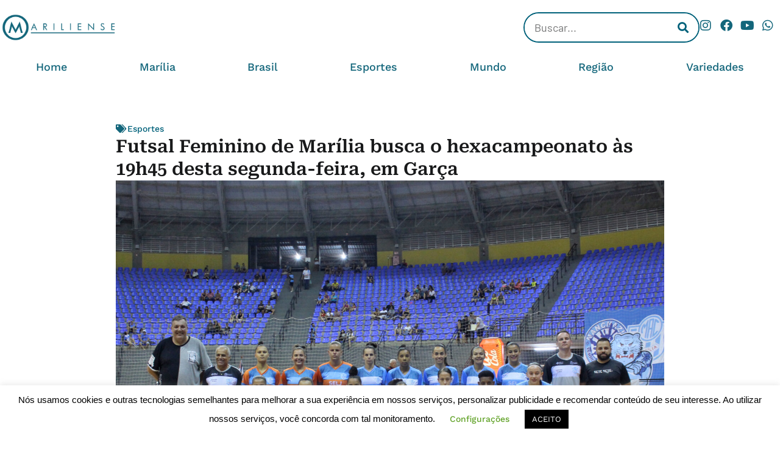

--- FILE ---
content_type: text/html; charset=UTF-8
request_url: https://omariliense.com.br/futsal-feminino-de-marilia-busca-o-hexacampeonato-as-19h45-desta-segunda-feira-em-garca/
body_size: 30565
content:
<!doctype html>
<html dir="ltr" lang="pt-BR" prefix="og: https://ogp.me/ns#">
<head>
<meta charset="UTF-8">
<meta name="viewport" content="width=device-width, initial-scale=1">
<link rel="profile" href="https://gmpg.org/xfn/11">
<title>Futsal Feminino de Marília busca o hexacampeonato às 19h45 desta segunda-feira, em Garça - O Mariliense</title>
<!-- All in One SEO 4.9.3 - aioseo.com -->
<meta name="description" content="A equipe de Futsal Feminino de Marília, da Secretaria Municipal de Esportes, Lazer e Juventude e do Marília Atlético Clube (SELJ/MAC), entra em quadra às 19h45 desta segunda-feira, dia 15 de abril de 2024, no ginásio de esportes João Gonzalez, em Garça (a 35 quilômetros de Marília). A final da Série Ouro será contra o" />
<meta name="robots" content="max-image-preview:large" />
<meta name="author" content="REDAÇÃO O MARILIENSE"/>
<meta name="google-site-verification" content="2D0MHd0IlajbzThkbLzKk7thuu9B076mBTNZELEq7bg" />
<link rel="canonical" href="https://omariliense.com.br/futsal-feminino-de-marilia-busca-o-hexacampeonato-as-19h45-desta-segunda-feira-em-garca/" />
<meta name="generator" content="All in One SEO (AIOSEO) 4.9.3" />
<meta property="og:locale" content="pt_BR" />
<meta property="og:site_name" content="O Mariliense" />
<meta property="og:type" content="article" />
<meta property="og:title" content="Futsal Feminino de Marília busca o hexacampeonato às 19h45 desta segunda-feira, em Garça - O Mariliense" />
<meta property="og:description" content="A equipe de Futsal Feminino de Marília, da Secretaria Municipal de Esportes, Lazer e Juventude e do Marília Atlético Clube (SELJ/MAC), entra em quadra às 19h45 desta segunda-feira, dia 15 de abril de 2024, no ginásio de esportes João Gonzalez, em Garça (a 35 quilômetros de Marília). A final da Série Ouro será contra o" />
<meta property="og:url" content="https://omariliense.com.br/futsal-feminino-de-marilia-busca-o-hexacampeonato-as-19h45-desta-segunda-feira-em-garca/" />
<meta property="og:image" content="https://omariliense.com.br/wp-content/uploads/2024/04/FUTSAL-FEMINNO-MARILIA-scaled.jpg" />
<meta property="og:image:secure_url" content="https://omariliense.com.br/wp-content/uploads/2024/04/FUTSAL-FEMINNO-MARILIA-scaled.jpg" />
<meta property="og:image:width" content="2560" />
<meta property="og:image:height" content="1707" />
<meta property="article:tag" content="copa" />
<meta property="article:tag" content="esporte" />
<meta property="article:tag" content="feminino" />
<meta property="article:tag" content="futsal" />
<meta property="article:tag" content="marília" />
<meta property="article:published_time" content="2024-04-15T13:52:46+00:00" />
<meta property="article:modified_time" content="2024-04-15T13:52:46+00:00" />
<meta property="article:publisher" content="https://www.facebook.com/Omariliense" />
<meta name="twitter:card" content="summary_large_image" />
<meta name="twitter:title" content="Futsal Feminino de Marília busca o hexacampeonato às 19h45 desta segunda-feira, em Garça - O Mariliense" />
<meta name="twitter:description" content="A equipe de Futsal Feminino de Marília, da Secretaria Municipal de Esportes, Lazer e Juventude e do Marília Atlético Clube (SELJ/MAC), entra em quadra às 19h45 desta segunda-feira, dia 15 de abril de 2024, no ginásio de esportes João Gonzalez, em Garça (a 35 quilômetros de Marília). A final da Série Ouro será contra o" />
<meta name="twitter:image" content="https://omariliense.com.br/wp-content/uploads/2024/04/FUTSAL-FEMINNO-MARILIA-scaled.jpg" />
<meta name="twitter:label1" content="Escrito por" />
<meta name="twitter:data1" content="REDAÇÃO O MARILIENSE" />
<meta name="twitter:label2" content="Tempo de leitura estimado" />
<meta name="twitter:data2" content="1 minuto" />
<script type="application/ld+json" class="aioseo-schema">
{"@context":"https:\/\/schema.org","@graph":[{"@type":"Article","@id":"https:\/\/omariliense.com.br\/futsal-feminino-de-marilia-busca-o-hexacampeonato-as-19h45-desta-segunda-feira-em-garca\/#article","name":"Futsal Feminino de Mar\u00edlia busca o hexacampeonato \u00e0s 19h45 desta segunda-feira, em Gar\u00e7a - O Mariliense","headline":"Futsal Feminino de Mar\u00edlia busca o hexacampeonato \u00e0s 19h45 desta segunda-feira, em Gar\u00e7a","author":{"@id":"https:\/\/omariliense.com.br\/author\/athos\/#author"},"publisher":{"@id":"https:\/\/omariliense.com.br\/#organization"},"image":{"@type":"ImageObject","url":"https:\/\/omariliense.com.br\/wp-content\/uploads\/2024\/04\/FUTSAL-FEMINNO-MARILIA-scaled.jpg","width":2560,"height":1707},"datePublished":"2024-04-15T10:52:46-03:00","dateModified":"2024-04-15T10:52:46-03:00","inLanguage":"pt-BR","mainEntityOfPage":{"@id":"https:\/\/omariliense.com.br\/futsal-feminino-de-marilia-busca-o-hexacampeonato-as-19h45-desta-segunda-feira-em-garca\/#webpage"},"isPartOf":{"@id":"https:\/\/omariliense.com.br\/futsal-feminino-de-marilia-busca-o-hexacampeonato-as-19h45-desta-segunda-feira-em-garca\/#webpage"},"articleSection":"Esportes, Copa, Esporte, Feminino, Futsal, Mar\u00edlia"},{"@type":"BreadcrumbList","@id":"https:\/\/omariliense.com.br\/futsal-feminino-de-marilia-busca-o-hexacampeonato-as-19h45-desta-segunda-feira-em-garca\/#breadcrumblist","itemListElement":[{"@type":"ListItem","@id":"https:\/\/omariliense.com.br#listItem","position":1,"name":"In\u00edcio","item":"https:\/\/omariliense.com.br","nextItem":{"@type":"ListItem","@id":"https:\/\/omariliense.com.br\/category\/esportes\/#listItem","name":"Esportes"}},{"@type":"ListItem","@id":"https:\/\/omariliense.com.br\/category\/esportes\/#listItem","position":2,"name":"Esportes","item":"https:\/\/omariliense.com.br\/category\/esportes\/","nextItem":{"@type":"ListItem","@id":"https:\/\/omariliense.com.br\/futsal-feminino-de-marilia-busca-o-hexacampeonato-as-19h45-desta-segunda-feira-em-garca\/#listItem","name":"Futsal Feminino de Mar\u00edlia busca o hexacampeonato \u00e0s 19h45 desta segunda-feira, em Gar\u00e7a"},"previousItem":{"@type":"ListItem","@id":"https:\/\/omariliense.com.br#listItem","name":"In\u00edcio"}},{"@type":"ListItem","@id":"https:\/\/omariliense.com.br\/futsal-feminino-de-marilia-busca-o-hexacampeonato-as-19h45-desta-segunda-feira-em-garca\/#listItem","position":3,"name":"Futsal Feminino de Mar\u00edlia busca o hexacampeonato \u00e0s 19h45 desta segunda-feira, em Gar\u00e7a","previousItem":{"@type":"ListItem","@id":"https:\/\/omariliense.com.br\/category\/esportes\/#listItem","name":"Esportes"}}]},{"@type":"Organization","@id":"https:\/\/omariliense.com.br\/#organization","name":"O Mariliense","url":"https:\/\/omariliense.com.br\/","telephone":"+5514996167224","logo":{"@type":"ImageObject","url":"https:\/\/omariliense.com.br\/wp-content\/uploads\/2021\/11\/INSTA-PERFIL.jpg","@id":"https:\/\/omariliense.com.br\/futsal-feminino-de-marilia-busca-o-hexacampeonato-as-19h45-desta-segunda-feira-em-garca\/#organizationLogo","width":800,"height":800},"image":{"@id":"https:\/\/omariliense.com.br\/futsal-feminino-de-marilia-busca-o-hexacampeonato-as-19h45-desta-segunda-feira-em-garca\/#organizationLogo"},"sameAs":["https:\/\/www.facebook.com\/Omariliense","https:\/\/www.instagram.com\/Omariliense","https:\/\/www.youtube.com\/omariliense"]},{"@type":"Person","@id":"https:\/\/omariliense.com.br\/author\/athos\/#author","url":"https:\/\/omariliense.com.br\/author\/athos\/","name":"REDA\u00c7\u00c3O O MARILIENSE","image":{"@type":"ImageObject","@id":"https:\/\/omariliense.com.br\/futsal-feminino-de-marilia-busca-o-hexacampeonato-as-19h45-desta-segunda-feira-em-garca\/#authorImage","url":"https:\/\/secure.gravatar.com\/avatar\/4ad47de92e12658234965c1ef8fb04c68939a67642d2f8eb8a24cea6cc6ae3fe?s=96&d=mm&r=g","width":96,"height":96,"caption":"REDA\u00c7\u00c3O O MARILIENSE"}},{"@type":"WebPage","@id":"https:\/\/omariliense.com.br\/futsal-feminino-de-marilia-busca-o-hexacampeonato-as-19h45-desta-segunda-feira-em-garca\/#webpage","url":"https:\/\/omariliense.com.br\/futsal-feminino-de-marilia-busca-o-hexacampeonato-as-19h45-desta-segunda-feira-em-garca\/","name":"Futsal Feminino de Mar\u00edlia busca o hexacampeonato \u00e0s 19h45 desta segunda-feira, em Gar\u00e7a - O Mariliense","description":"A equipe de Futsal Feminino de Mar\u00edlia, da Secretaria Municipal de Esportes, Lazer e Juventude e do Mar\u00edlia Atl\u00e9tico Clube (SELJ\/MAC), entra em quadra \u00e0s 19h45 desta segunda-feira, dia 15 de abril de 2024, no gin\u00e1sio de esportes Jo\u00e3o Gonzalez, em Gar\u00e7a (a 35 quil\u00f4metros de Mar\u00edlia). A final da S\u00e9rie Ouro ser\u00e1 contra o","inLanguage":"pt-BR","isPartOf":{"@id":"https:\/\/omariliense.com.br\/#website"},"breadcrumb":{"@id":"https:\/\/omariliense.com.br\/futsal-feminino-de-marilia-busca-o-hexacampeonato-as-19h45-desta-segunda-feira-em-garca\/#breadcrumblist"},"author":{"@id":"https:\/\/omariliense.com.br\/author\/athos\/#author"},"creator":{"@id":"https:\/\/omariliense.com.br\/author\/athos\/#author"},"image":{"@type":"ImageObject","url":"https:\/\/omariliense.com.br\/wp-content\/uploads\/2024\/04\/FUTSAL-FEMINNO-MARILIA-scaled.jpg","@id":"https:\/\/omariliense.com.br\/futsal-feminino-de-marilia-busca-o-hexacampeonato-as-19h45-desta-segunda-feira-em-garca\/#mainImage","width":2560,"height":1707},"primaryImageOfPage":{"@id":"https:\/\/omariliense.com.br\/futsal-feminino-de-marilia-busca-o-hexacampeonato-as-19h45-desta-segunda-feira-em-garca\/#mainImage"},"datePublished":"2024-04-15T10:52:46-03:00","dateModified":"2024-04-15T10:52:46-03:00"},{"@type":"WebSite","@id":"https:\/\/omariliense.com.br\/#website","url":"https:\/\/omariliense.com.br\/","name":"O Mariliense","inLanguage":"pt-BR","publisher":{"@id":"https:\/\/omariliense.com.br\/#organization"}}]}
</script>
<!-- All in One SEO -->
<!-- Etiqueta do modo de consentimento do Google (gtag.js) dataLayer adicionada pelo Site Kit -->
<script id="google_gtagjs-js-consent-mode-data-layer">
window.dataLayer = window.dataLayer || [];function gtag(){dataLayer.push(arguments);}
gtag('consent', 'default', {"ad_personalization":"denied","ad_storage":"denied","ad_user_data":"denied","analytics_storage":"denied","functionality_storage":"denied","security_storage":"denied","personalization_storage":"denied","region":["AT","BE","BG","CH","CY","CZ","DE","DK","EE","ES","FI","FR","GB","GR","HR","HU","IE","IS","IT","LI","LT","LU","LV","MT","NL","NO","PL","PT","RO","SE","SI","SK"],"wait_for_update":500});
window._googlesitekitConsentCategoryMap = {"statistics":["analytics_storage"],"marketing":["ad_storage","ad_user_data","ad_personalization"],"functional":["functionality_storage","security_storage"],"preferences":["personalization_storage"]};
window._googlesitekitConsents = {"ad_personalization":"denied","ad_storage":"denied","ad_user_data":"denied","analytics_storage":"denied","functionality_storage":"denied","security_storage":"denied","personalization_storage":"denied","region":["AT","BE","BG","CH","CY","CZ","DE","DK","EE","ES","FI","FR","GB","GR","HR","HU","IE","IS","IT","LI","LT","LU","LV","MT","NL","NO","PL","PT","RO","SE","SI","SK"],"wait_for_update":500};
</script>
<!-- Fim da etiqueta do modo de consentimento do Google (gtag.js) dataLayer adicionada pelo Site Kit -->
<link rel='dns-prefetch' href='//www.googletagmanager.com' />
<link rel='dns-prefetch' href='//pagead2.googlesyndication.com' />
<link rel="alternate" type="application/rss+xml" title="Feed para O Mariliense &raquo;" href="https://omariliense.com.br/feed/" />
<link rel="alternate" type="application/rss+xml" title="Feed de comentários para O Mariliense &raquo;" href="https://omariliense.com.br/comments/feed/" />
<link rel="alternate" type="application/rss+xml" title="Feed de comentários para O Mariliense &raquo; Futsal Feminino de Marília busca o hexacampeonato às 19h45 desta segunda-feira, em Garça" href="https://omariliense.com.br/futsal-feminino-de-marilia-busca-o-hexacampeonato-as-19h45-desta-segunda-feira-em-garca/feed/" />
<link rel="alternate" title="oEmbed (JSON)" type="application/json+oembed" href="https://omariliense.com.br/wp-json/oembed/1.0/embed?url=https%3A%2F%2Fomariliense.com.br%2Ffutsal-feminino-de-marilia-busca-o-hexacampeonato-as-19h45-desta-segunda-feira-em-garca%2F" />
<link rel="alternate" title="oEmbed (XML)" type="text/xml+oembed" href="https://omariliense.com.br/wp-json/oembed/1.0/embed?url=https%3A%2F%2Fomariliense.com.br%2Ffutsal-feminino-de-marilia-busca-o-hexacampeonato-as-19h45-desta-segunda-feira-em-garca%2F&#038;format=xml" />
<style id='wp-img-auto-sizes-contain-inline-css'>
img:is([sizes=auto i],[sizes^="auto," i]){contain-intrinsic-size:3000px 1500px}
/*# sourceURL=wp-img-auto-sizes-contain-inline-css */
</style>
<style id='wp-emoji-styles-inline-css'>
img.wp-smiley, img.emoji {
display: inline !important;
border: none !important;
box-shadow: none !important;
height: 1em !important;
width: 1em !important;
margin: 0 0.07em !important;
vertical-align: -0.1em !important;
background: none !important;
padding: 0 !important;
}
/*# sourceURL=wp-emoji-styles-inline-css */
</style>
<!-- <link rel='stylesheet' id='wp-block-library-css' href='https://omariliense.com.br/wp-includes/css/dist/block-library/style.min.css?ver=6.9' media='all' /> -->
<!-- <link rel='stylesheet' id='aioseo/css/src/vue/standalone/blocks/table-of-contents/global.scss-css' href='https://omariliense.com.br/wp-content/plugins/all-in-one-seo-pack/dist/Lite/assets/css/table-of-contents/global.e90f6d47.css?ver=4.9.3' media='all' /> -->
<link rel="stylesheet" type="text/css" href="//omariliense.com.br/wp-content/cache/wpfc-minified/2nbqxbxh/240he.css" media="all"/>
<style id='global-styles-inline-css'>
:root{--wp--preset--aspect-ratio--square: 1;--wp--preset--aspect-ratio--4-3: 4/3;--wp--preset--aspect-ratio--3-4: 3/4;--wp--preset--aspect-ratio--3-2: 3/2;--wp--preset--aspect-ratio--2-3: 2/3;--wp--preset--aspect-ratio--16-9: 16/9;--wp--preset--aspect-ratio--9-16: 9/16;--wp--preset--color--black: #000000;--wp--preset--color--cyan-bluish-gray: #abb8c3;--wp--preset--color--white: #ffffff;--wp--preset--color--pale-pink: #f78da7;--wp--preset--color--vivid-red: #cf2e2e;--wp--preset--color--luminous-vivid-orange: #ff6900;--wp--preset--color--luminous-vivid-amber: #fcb900;--wp--preset--color--light-green-cyan: #7bdcb5;--wp--preset--color--vivid-green-cyan: #00d084;--wp--preset--color--pale-cyan-blue: #8ed1fc;--wp--preset--color--vivid-cyan-blue: #0693e3;--wp--preset--color--vivid-purple: #9b51e0;--wp--preset--gradient--vivid-cyan-blue-to-vivid-purple: linear-gradient(135deg,rgb(6,147,227) 0%,rgb(155,81,224) 100%);--wp--preset--gradient--light-green-cyan-to-vivid-green-cyan: linear-gradient(135deg,rgb(122,220,180) 0%,rgb(0,208,130) 100%);--wp--preset--gradient--luminous-vivid-amber-to-luminous-vivid-orange: linear-gradient(135deg,rgb(252,185,0) 0%,rgb(255,105,0) 100%);--wp--preset--gradient--luminous-vivid-orange-to-vivid-red: linear-gradient(135deg,rgb(255,105,0) 0%,rgb(207,46,46) 100%);--wp--preset--gradient--very-light-gray-to-cyan-bluish-gray: linear-gradient(135deg,rgb(238,238,238) 0%,rgb(169,184,195) 100%);--wp--preset--gradient--cool-to-warm-spectrum: linear-gradient(135deg,rgb(74,234,220) 0%,rgb(151,120,209) 20%,rgb(207,42,186) 40%,rgb(238,44,130) 60%,rgb(251,105,98) 80%,rgb(254,248,76) 100%);--wp--preset--gradient--blush-light-purple: linear-gradient(135deg,rgb(255,206,236) 0%,rgb(152,150,240) 100%);--wp--preset--gradient--blush-bordeaux: linear-gradient(135deg,rgb(254,205,165) 0%,rgb(254,45,45) 50%,rgb(107,0,62) 100%);--wp--preset--gradient--luminous-dusk: linear-gradient(135deg,rgb(255,203,112) 0%,rgb(199,81,192) 50%,rgb(65,88,208) 100%);--wp--preset--gradient--pale-ocean: linear-gradient(135deg,rgb(255,245,203) 0%,rgb(182,227,212) 50%,rgb(51,167,181) 100%);--wp--preset--gradient--electric-grass: linear-gradient(135deg,rgb(202,248,128) 0%,rgb(113,206,126) 100%);--wp--preset--gradient--midnight: linear-gradient(135deg,rgb(2,3,129) 0%,rgb(40,116,252) 100%);--wp--preset--font-size--small: 13px;--wp--preset--font-size--medium: 20px;--wp--preset--font-size--large: 36px;--wp--preset--font-size--x-large: 42px;--wp--preset--spacing--20: 0.44rem;--wp--preset--spacing--30: 0.67rem;--wp--preset--spacing--40: 1rem;--wp--preset--spacing--50: 1.5rem;--wp--preset--spacing--60: 2.25rem;--wp--preset--spacing--70: 3.38rem;--wp--preset--spacing--80: 5.06rem;--wp--preset--shadow--natural: 6px 6px 9px rgba(0, 0, 0, 0.2);--wp--preset--shadow--deep: 12px 12px 50px rgba(0, 0, 0, 0.4);--wp--preset--shadow--sharp: 6px 6px 0px rgba(0, 0, 0, 0.2);--wp--preset--shadow--outlined: 6px 6px 0px -3px rgb(255, 255, 255), 6px 6px rgb(0, 0, 0);--wp--preset--shadow--crisp: 6px 6px 0px rgb(0, 0, 0);}:root { --wp--style--global--content-size: 800px;--wp--style--global--wide-size: 1200px; }:where(body) { margin: 0; }.wp-site-blocks > .alignleft { float: left; margin-right: 2em; }.wp-site-blocks > .alignright { float: right; margin-left: 2em; }.wp-site-blocks > .aligncenter { justify-content: center; margin-left: auto; margin-right: auto; }:where(.wp-site-blocks) > * { margin-block-start: 24px; margin-block-end: 0; }:where(.wp-site-blocks) > :first-child { margin-block-start: 0; }:where(.wp-site-blocks) > :last-child { margin-block-end: 0; }:root { --wp--style--block-gap: 24px; }:root :where(.is-layout-flow) > :first-child{margin-block-start: 0;}:root :where(.is-layout-flow) > :last-child{margin-block-end: 0;}:root :where(.is-layout-flow) > *{margin-block-start: 24px;margin-block-end: 0;}:root :where(.is-layout-constrained) > :first-child{margin-block-start: 0;}:root :where(.is-layout-constrained) > :last-child{margin-block-end: 0;}:root :where(.is-layout-constrained) > *{margin-block-start: 24px;margin-block-end: 0;}:root :where(.is-layout-flex){gap: 24px;}:root :where(.is-layout-grid){gap: 24px;}.is-layout-flow > .alignleft{float: left;margin-inline-start: 0;margin-inline-end: 2em;}.is-layout-flow > .alignright{float: right;margin-inline-start: 2em;margin-inline-end: 0;}.is-layout-flow > .aligncenter{margin-left: auto !important;margin-right: auto !important;}.is-layout-constrained > .alignleft{float: left;margin-inline-start: 0;margin-inline-end: 2em;}.is-layout-constrained > .alignright{float: right;margin-inline-start: 2em;margin-inline-end: 0;}.is-layout-constrained > .aligncenter{margin-left: auto !important;margin-right: auto !important;}.is-layout-constrained > :where(:not(.alignleft):not(.alignright):not(.alignfull)){max-width: var(--wp--style--global--content-size);margin-left: auto !important;margin-right: auto !important;}.is-layout-constrained > .alignwide{max-width: var(--wp--style--global--wide-size);}body .is-layout-flex{display: flex;}.is-layout-flex{flex-wrap: wrap;align-items: center;}.is-layout-flex > :is(*, div){margin: 0;}body .is-layout-grid{display: grid;}.is-layout-grid > :is(*, div){margin: 0;}body{padding-top: 0px;padding-right: 0px;padding-bottom: 0px;padding-left: 0px;}a:where(:not(.wp-element-button)){text-decoration: underline;}:root :where(.wp-element-button, .wp-block-button__link){background-color: #32373c;border-width: 0;color: #fff;font-family: inherit;font-size: inherit;font-style: inherit;font-weight: inherit;letter-spacing: inherit;line-height: inherit;padding-top: calc(0.667em + 2px);padding-right: calc(1.333em + 2px);padding-bottom: calc(0.667em + 2px);padding-left: calc(1.333em + 2px);text-decoration: none;text-transform: inherit;}.has-black-color{color: var(--wp--preset--color--black) !important;}.has-cyan-bluish-gray-color{color: var(--wp--preset--color--cyan-bluish-gray) !important;}.has-white-color{color: var(--wp--preset--color--white) !important;}.has-pale-pink-color{color: var(--wp--preset--color--pale-pink) !important;}.has-vivid-red-color{color: var(--wp--preset--color--vivid-red) !important;}.has-luminous-vivid-orange-color{color: var(--wp--preset--color--luminous-vivid-orange) !important;}.has-luminous-vivid-amber-color{color: var(--wp--preset--color--luminous-vivid-amber) !important;}.has-light-green-cyan-color{color: var(--wp--preset--color--light-green-cyan) !important;}.has-vivid-green-cyan-color{color: var(--wp--preset--color--vivid-green-cyan) !important;}.has-pale-cyan-blue-color{color: var(--wp--preset--color--pale-cyan-blue) !important;}.has-vivid-cyan-blue-color{color: var(--wp--preset--color--vivid-cyan-blue) !important;}.has-vivid-purple-color{color: var(--wp--preset--color--vivid-purple) !important;}.has-black-background-color{background-color: var(--wp--preset--color--black) !important;}.has-cyan-bluish-gray-background-color{background-color: var(--wp--preset--color--cyan-bluish-gray) !important;}.has-white-background-color{background-color: var(--wp--preset--color--white) !important;}.has-pale-pink-background-color{background-color: var(--wp--preset--color--pale-pink) !important;}.has-vivid-red-background-color{background-color: var(--wp--preset--color--vivid-red) !important;}.has-luminous-vivid-orange-background-color{background-color: var(--wp--preset--color--luminous-vivid-orange) !important;}.has-luminous-vivid-amber-background-color{background-color: var(--wp--preset--color--luminous-vivid-amber) !important;}.has-light-green-cyan-background-color{background-color: var(--wp--preset--color--light-green-cyan) !important;}.has-vivid-green-cyan-background-color{background-color: var(--wp--preset--color--vivid-green-cyan) !important;}.has-pale-cyan-blue-background-color{background-color: var(--wp--preset--color--pale-cyan-blue) !important;}.has-vivid-cyan-blue-background-color{background-color: var(--wp--preset--color--vivid-cyan-blue) !important;}.has-vivid-purple-background-color{background-color: var(--wp--preset--color--vivid-purple) !important;}.has-black-border-color{border-color: var(--wp--preset--color--black) !important;}.has-cyan-bluish-gray-border-color{border-color: var(--wp--preset--color--cyan-bluish-gray) !important;}.has-white-border-color{border-color: var(--wp--preset--color--white) !important;}.has-pale-pink-border-color{border-color: var(--wp--preset--color--pale-pink) !important;}.has-vivid-red-border-color{border-color: var(--wp--preset--color--vivid-red) !important;}.has-luminous-vivid-orange-border-color{border-color: var(--wp--preset--color--luminous-vivid-orange) !important;}.has-luminous-vivid-amber-border-color{border-color: var(--wp--preset--color--luminous-vivid-amber) !important;}.has-light-green-cyan-border-color{border-color: var(--wp--preset--color--light-green-cyan) !important;}.has-vivid-green-cyan-border-color{border-color: var(--wp--preset--color--vivid-green-cyan) !important;}.has-pale-cyan-blue-border-color{border-color: var(--wp--preset--color--pale-cyan-blue) !important;}.has-vivid-cyan-blue-border-color{border-color: var(--wp--preset--color--vivid-cyan-blue) !important;}.has-vivid-purple-border-color{border-color: var(--wp--preset--color--vivid-purple) !important;}.has-vivid-cyan-blue-to-vivid-purple-gradient-background{background: var(--wp--preset--gradient--vivid-cyan-blue-to-vivid-purple) !important;}.has-light-green-cyan-to-vivid-green-cyan-gradient-background{background: var(--wp--preset--gradient--light-green-cyan-to-vivid-green-cyan) !important;}.has-luminous-vivid-amber-to-luminous-vivid-orange-gradient-background{background: var(--wp--preset--gradient--luminous-vivid-amber-to-luminous-vivid-orange) !important;}.has-luminous-vivid-orange-to-vivid-red-gradient-background{background: var(--wp--preset--gradient--luminous-vivid-orange-to-vivid-red) !important;}.has-very-light-gray-to-cyan-bluish-gray-gradient-background{background: var(--wp--preset--gradient--very-light-gray-to-cyan-bluish-gray) !important;}.has-cool-to-warm-spectrum-gradient-background{background: var(--wp--preset--gradient--cool-to-warm-spectrum) !important;}.has-blush-light-purple-gradient-background{background: var(--wp--preset--gradient--blush-light-purple) !important;}.has-blush-bordeaux-gradient-background{background: var(--wp--preset--gradient--blush-bordeaux) !important;}.has-luminous-dusk-gradient-background{background: var(--wp--preset--gradient--luminous-dusk) !important;}.has-pale-ocean-gradient-background{background: var(--wp--preset--gradient--pale-ocean) !important;}.has-electric-grass-gradient-background{background: var(--wp--preset--gradient--electric-grass) !important;}.has-midnight-gradient-background{background: var(--wp--preset--gradient--midnight) !important;}.has-small-font-size{font-size: var(--wp--preset--font-size--small) !important;}.has-medium-font-size{font-size: var(--wp--preset--font-size--medium) !important;}.has-large-font-size{font-size: var(--wp--preset--font-size--large) !important;}.has-x-large-font-size{font-size: var(--wp--preset--font-size--x-large) !important;}
:root :where(.wp-block-pullquote){font-size: 1.5em;line-height: 1.6;}
/*# sourceURL=global-styles-inline-css */
</style>
<!-- <link rel='stylesheet' id='fontawesome-five-css-css' href='https://omariliense.com.br/wp-content/plugins/accesspress-social-counter/css/fontawesome-all.css?ver=1.9.2' media='all' /> -->
<!-- <link rel='stylesheet' id='apsc-frontend-css-css' href='https://omariliense.com.br/wp-content/plugins/accesspress-social-counter/css/frontend.css?ver=1.9.2' media='all' /> -->
<!-- <link rel='stylesheet' id='contact-form-7-css' href='https://omariliense.com.br/wp-content/plugins/contact-form-7/includes/css/styles.css?ver=6.1.4' media='all' /> -->
<!-- <link rel='stylesheet' id='cookie-law-info-css' href='https://omariliense.com.br/wp-content/plugins/cookie-law-info/legacy/public/css/cookie-law-info-public.css?ver=3.3.9.1' media='all' /> -->
<!-- <link rel='stylesheet' id='cookie-law-info-gdpr-css' href='https://omariliense.com.br/wp-content/plugins/cookie-law-info/legacy/public/css/cookie-law-info-gdpr.css?ver=3.3.9.1' media='all' /> -->
<!-- <link rel='stylesheet' id='rs-plugin-settings-css' href='https://omariliense.com.br/wp-content/plugins/revslider/public/assets/css/rs6.css?ver=6.3.6' media='all' /> -->
<link rel="stylesheet" type="text/css" href="//omariliense.com.br/wp-content/cache/wpfc-minified/lzmp6d1x/240he.css" media="all"/>
<style id='rs-plugin-settings-inline-css'>
#rs-demo-id {}
/*# sourceURL=rs-plugin-settings-inline-css */
</style>
<!-- <link rel='stylesheet' id='wp-job-manager-job-listings-css' href='https://omariliense.com.br/wp-content/plugins/wp-job-manager/assets/dist/css/job-listings.css?ver=598383a28ac5f9f156e4' media='all' /> -->
<!-- <link rel='stylesheet' id='hello-elementor-css' href='https://omariliense.com.br/wp-content/themes/hello-elementor/assets/css/reset.css?ver=3.4.5' media='all' /> -->
<!-- <link rel='stylesheet' id='hello-elementor-theme-style-css' href='https://omariliense.com.br/wp-content/themes/hello-elementor/assets/css/theme.css?ver=3.4.5' media='all' /> -->
<!-- <link rel='stylesheet' id='ebp-frontend-css' href='https://omariliense.com.br/wp-content/plugins/easy-but-pro-banners-manager/assets/frontend.css?ver=1.3.3.1769609525' media='all' /> -->
<!-- <link rel='stylesheet' id='elementor-frontend-css' href='https://omariliense.com.br/wp-content/plugins/elementor/assets/css/frontend.min.css?ver=3.34.1' media='all' /> -->
<link rel="stylesheet" type="text/css" href="//omariliense.com.br/wp-content/cache/wpfc-minified/ez11mec/240hd.css" media="all"/>
<style id='elementor-frontend-inline-css'>
.elementor-widget-ebp-banners .ebp-elementor-banner {
width: 100%;
margin: 0;
padding: 0;
}
.elementor-widget-ebp-banners .content-media-block {
margin: 0;
width: 100%;
display: block;
}
.elementor-widget-ebp-banners .featured-content {
display: block;
width: 100%;
line-height: 0;
}
.elementor-widget-ebp-banners .featured-content img {
width: 100%;
height: auto;
display: block;
margin: 0;
padding: 0;
border-radius: 0 !important;
}
/*# sourceURL=elementor-frontend-inline-css */
</style>
<!-- <link rel='stylesheet' id='widget-image-css' href='https://omariliense.com.br/wp-content/plugins/elementor/assets/css/widget-image.min.css?ver=3.34.1' media='all' /> -->
<!-- <link rel='stylesheet' id='widget-search-form-css' href='https://omariliense.com.br/wp-content/plugins/elementor-pro/assets/css/widget-search-form.min.css?ver=3.33.1' media='all' /> -->
<!-- <link rel='stylesheet' id='elementor-icons-shared-0-css' href='https://omariliense.com.br/wp-content/plugins/elementor/assets/lib/font-awesome/css/fontawesome.min.css?ver=5.15.3' media='all' /> -->
<!-- <link rel='stylesheet' id='elementor-icons-fa-solid-css' href='https://omariliense.com.br/wp-content/plugins/elementor/assets/lib/font-awesome/css/solid.min.css?ver=5.15.3' media='all' /> -->
<!-- <link rel='stylesheet' id='widget-social-icons-css' href='https://omariliense.com.br/wp-content/plugins/elementor/assets/css/widget-social-icons.min.css?ver=3.34.1' media='all' /> -->
<!-- <link rel='stylesheet' id='e-apple-webkit-css' href='https://omariliense.com.br/wp-content/plugins/elementor/assets/css/conditionals/apple-webkit.min.css?ver=3.34.1' media='all' /> -->
<!-- <link rel='stylesheet' id='widget-nav-menu-css' href='https://omariliense.com.br/wp-content/plugins/elementor-pro/assets/css/widget-nav-menu.min.css?ver=3.33.1' media='all' /> -->
<!-- <link rel='stylesheet' id='widget-heading-css' href='https://omariliense.com.br/wp-content/plugins/elementor/assets/css/widget-heading.min.css?ver=3.34.1' media='all' /> -->
<!-- <link rel='stylesheet' id='widget-post-info-css' href='https://omariliense.com.br/wp-content/plugins/elementor-pro/assets/css/widget-post-info.min.css?ver=3.33.1' media='all' /> -->
<!-- <link rel='stylesheet' id='widget-icon-list-css' href='https://omariliense.com.br/wp-content/plugins/elementor/assets/css/widget-icon-list.min.css?ver=3.34.1' media='all' /> -->
<!-- <link rel='stylesheet' id='elementor-icons-fa-regular-css' href='https://omariliense.com.br/wp-content/plugins/elementor/assets/lib/font-awesome/css/regular.min.css?ver=5.15.3' media='all' /> -->
<!-- <link rel='stylesheet' id='widget-share-buttons-css' href='https://omariliense.com.br/wp-content/plugins/elementor-pro/assets/css/widget-share-buttons.min.css?ver=3.33.1' media='all' /> -->
<!-- <link rel='stylesheet' id='elementor-icons-fa-brands-css' href='https://omariliense.com.br/wp-content/plugins/elementor/assets/lib/font-awesome/css/brands.min.css?ver=5.15.3' media='all' /> -->
<!-- <link rel='stylesheet' id='widget-spacer-css' href='https://omariliense.com.br/wp-content/plugins/elementor/assets/css/widget-spacer.min.css?ver=3.34.1' media='all' /> -->
<!-- <link rel='stylesheet' id='widget-loop-common-css' href='https://omariliense.com.br/wp-content/plugins/elementor-pro/assets/css/widget-loop-common.min.css?ver=3.33.1' media='all' /> -->
<!-- <link rel='stylesheet' id='widget-loop-grid-css' href='https://omariliense.com.br/wp-content/plugins/elementor-pro/assets/css/widget-loop-grid.min.css?ver=3.33.1' media='all' /> -->
<!-- <link rel='stylesheet' id='e-animation-slideInLeft-css' href='https://omariliense.com.br/wp-content/plugins/elementor/assets/lib/animations/styles/slideInLeft.min.css?ver=3.34.1' media='all' /> -->
<!-- <link rel='stylesheet' id='e-popup-css' href='https://omariliense.com.br/wp-content/plugins/elementor-pro/assets/css/conditionals/popup.min.css?ver=3.33.1' media='all' /> -->
<!-- <link rel='stylesheet' id='elementor-icons-css' href='https://omariliense.com.br/wp-content/plugins/elementor/assets/lib/eicons/css/elementor-icons.min.css?ver=5.45.0' media='all' /> -->
<link rel="stylesheet" type="text/css" href="//omariliense.com.br/wp-content/cache/wpfc-minified/1s4sng94/240j7.css" media="all"/>
<link rel='stylesheet' id='elementor-post-258124-css' href='https://omariliense.com.br/wp-content/uploads/elementor/css/post-258124.css?ver=1768740004' media='all' />
<!-- <link rel='stylesheet' id='font-awesome-5-all-css' href='https://omariliense.com.br/wp-content/plugins/elementor/assets/lib/font-awesome/css/all.min.css?ver=3.34.1' media='all' /> -->
<!-- <link rel='stylesheet' id='font-awesome-4-shim-css' href='https://omariliense.com.br/wp-content/plugins/elementor/assets/lib/font-awesome/css/v4-shims.min.css?ver=3.34.1' media='all' /> -->
<link rel="stylesheet" type="text/css" href="//omariliense.com.br/wp-content/cache/wpfc-minified/md4h7mus/240hd.css" media="all"/>
<link rel='stylesheet' id='elementor-post-258332-css' href='https://omariliense.com.br/wp-content/uploads/elementor/css/post-258332.css?ver=1768740004' media='all' />
<link rel='stylesheet' id='elementor-post-258671-css' href='https://omariliense.com.br/wp-content/uploads/elementor/css/post-258671.css?ver=1768740001' media='all' />
<link rel='stylesheet' id='elementor-post-258804-css' href='https://omariliense.com.br/wp-content/uploads/elementor/css/post-258804.css?ver=1768740018' media='all' />
<link rel='stylesheet' id='elementor-post-258477-css' href='https://omariliense.com.br/wp-content/uploads/elementor/css/post-258477.css?ver=1768740001' media='all' />
<link rel='stylesheet' id='elementor-post-258376-css' href='https://omariliense.com.br/wp-content/uploads/elementor/css/post-258376.css?ver=1768740001' media='all' />
<!-- <link rel='stylesheet' id='elementor-gf-local-worksans-css' href='https://omariliense.com.br/wp-content/uploads/elementor/google-fonts/css/worksans.css?ver=1754007617' media='all' /> -->
<!-- <link rel='stylesheet' id='elementor-gf-local-barlow-css' href='https://omariliense.com.br/wp-content/uploads/elementor/google-fonts/css/barlow.css?ver=1754004237' media='all' /> -->
<!-- <link rel='stylesheet' id='elementor-gf-local-robotoserif-css' href='https://omariliense.com.br/wp-content/uploads/elementor/google-fonts/css/robotoserif.css?ver=1743643821' media='all' /> -->
<!-- <link rel='stylesheet' id='elementor-gf-local-poppins-css' href='https://omariliense.com.br/wp-content/uploads/elementor/google-fonts/css/poppins.css?ver=1742486615' media='all' /> -->
<script src='//omariliense.com.br/wp-content/cache/wpfc-minified/f5q7baxx/240he.js' type="text/javascript"></script>
<!-- <script src="https://omariliense.com.br/wp-includes/js/jquery/jquery.min.js?ver=3.7.1" id="jquery-core-js"></script> -->
<!-- <script src="https://omariliense.com.br/wp-includes/js/jquery/jquery-migrate.min.js?ver=3.4.1" id="jquery-migrate-js"></script> -->
<script id="cookie-law-info-js-extra">
var Cli_Data = {"nn_cookie_ids":[],"cookielist":[],"non_necessary_cookies":[],"ccpaEnabled":"","ccpaRegionBased":"","ccpaBarEnabled":"","strictlyEnabled":["necessary","obligatoire"],"ccpaType":"gdpr","js_blocking":"","custom_integration":"","triggerDomRefresh":"","secure_cookies":""};
var cli_cookiebar_settings = {"animate_speed_hide":"500","animate_speed_show":"500","background":"#FFF","border":"#b1a6a6c2","border_on":"","button_1_button_colour":"#000","button_1_button_hover":"#000000","button_1_link_colour":"#fff","button_1_as_button":"1","button_1_new_win":"","button_2_button_colour":"#333","button_2_button_hover":"#292929","button_2_link_colour":"#444","button_2_as_button":"","button_2_hidebar":"","button_3_button_colour":"#000","button_3_button_hover":"#000000","button_3_link_colour":"#fff","button_3_as_button":"1","button_3_new_win":"","button_4_button_colour":"#000","button_4_button_hover":"#000000","button_4_link_colour":"#62a329","button_4_as_button":"","button_7_button_colour":"#61a229","button_7_button_hover":"#4e8221","button_7_link_colour":"#fff","button_7_as_button":"1","button_7_new_win":"","font_family":"inherit","header_fix":"","notify_animate_hide":"1","notify_animate_show":"","notify_div_id":"#cookie-law-info-bar","notify_position_horizontal":"right","notify_position_vertical":"bottom","scroll_close":"","scroll_close_reload":"","accept_close_reload":"","reject_close_reload":"","showagain_tab":"1","showagain_background":"#fff","showagain_border":"#000","showagain_div_id":"#cookie-law-info-again","showagain_x_position":"100px","text":"#000","show_once_yn":"","show_once":"10000","logging_on":"","as_popup":"","popup_overlay":"1","bar_heading_text":"","cookie_bar_as":"banner","popup_showagain_position":"bottom-right","widget_position":"left"};
var log_object = {"ajax_url":"https://omariliense.com.br/wp-admin/admin-ajax.php"};
//# sourceURL=cookie-law-info-js-extra
</script>
<script src='//omariliense.com.br/wp-content/cache/wpfc-minified/fi9qcpmw/240he.js' type="text/javascript"></script>
<!-- <script src="https://omariliense.com.br/wp-content/plugins/cookie-law-info/legacy/public/js/cookie-law-info-public.js?ver=3.3.9.1" id="cookie-law-info-js"></script> -->
<!-- <script src="https://omariliense.com.br/wp-content/plugins/revslider/public/assets/js/rbtools.min.js?ver=6.3.6" id="tp-tools-js"></script> -->
<!-- <script src="https://omariliense.com.br/wp-content/plugins/revslider/public/assets/js/rs6.min.js?ver=6.3.6" id="revmin-js"></script> -->
<!-- <script src="https://omariliense.com.br/wp-content/plugins/elementor/assets/lib/font-awesome/js/v4-shims.min.js?ver=3.34.1" id="font-awesome-4-shim-js"></script> -->
<!-- Snippet da etiqueta do Google (gtag.js) adicionado pelo Site Kit -->
<!-- Snippet do Google Análises adicionado pelo Site Kit -->
<script src="https://www.googletagmanager.com/gtag/js?id=G-2K6VEJKVRL" id="google_gtagjs-js" async></script>
<script id="google_gtagjs-js-after">
window.dataLayer = window.dataLayer || [];function gtag(){dataLayer.push(arguments);}
gtag("set","linker",{"domains":["omariliense.com.br"]});
gtag("js", new Date());
gtag("set", "developer_id.dZTNiMT", true);
gtag("config", "G-2K6VEJKVRL");
//# sourceURL=google_gtagjs-js-after
</script>
<link rel="https://api.w.org/" href="https://omariliense.com.br/wp-json/" /><link rel="alternate" title="JSON" type="application/json" href="https://omariliense.com.br/wp-json/wp/v2/posts/269406" /><link rel="EditURI" type="application/rsd+xml" title="RSD" href="https://omariliense.com.br/xmlrpc.php?rsd" />
<meta name="generator" content="WordPress 6.9" />
<link rel='shortlink' href='https://omariliense.com.br/?p=269406' />
<meta name="generator" content="Site Kit by Google 1.170.0" />
<!-- Meta-etiquetas do Google AdSense adicionado pelo Site Kit -->
<meta name="google-adsense-platform-account" content="ca-host-pub-2644536267352236">
<meta name="google-adsense-platform-domain" content="sitekit.withgoogle.com">
<!-- Fim das meta-etiquetas do Google AdSense adicionado pelo Site Kit -->
<meta name="generator" content="Elementor 3.34.1; features: additional_custom_breakpoints; settings: css_print_method-external, google_font-enabled, font_display-block">
<!-- <link rel="stylesheet" href="https://omariliense.com.br/wp-content/plugins/wassup/css/wassup-widget.css?ver=1.9.4.5" type="text/css" /> -->
<link rel="stylesheet" type="text/css" href="//omariliense.com.br/wp-content/cache/wpfc-minified/kygpp62j/240j7.css" media="all"/>			<style>
.e-con.e-parent:nth-of-type(n+4):not(.e-lazyloaded):not(.e-no-lazyload),
.e-con.e-parent:nth-of-type(n+4):not(.e-lazyloaded):not(.e-no-lazyload) * {
background-image: none !important;
}
@media screen and (max-height: 1024px) {
.e-con.e-parent:nth-of-type(n+3):not(.e-lazyloaded):not(.e-no-lazyload),
.e-con.e-parent:nth-of-type(n+3):not(.e-lazyloaded):not(.e-no-lazyload) * {
background-image: none !important;
}
}
@media screen and (max-height: 640px) {
.e-con.e-parent:nth-of-type(n+2):not(.e-lazyloaded):not(.e-no-lazyload),
.e-con.e-parent:nth-of-type(n+2):not(.e-lazyloaded):not(.e-no-lazyload) * {
background-image: none !important;
}
}
</style>
<script type="text/javascript">
//<![CDATA[
function wassup_get_screenres(){
var screen_res = screen.width + " x " + screen.height;
if(screen_res==" x ") screen_res=window.screen.width+" x "+window.screen.height;
if(screen_res==" x ") screen_res=screen.availWidth+" x "+screen.availHeight;
if (screen_res!=" x "){document.cookie = "wassup_screen_resb0d59ff2ba5218093e2af0f4e126a783=" + encodeURIComponent(screen_res)+ "; path=/; domain=" + document.domain;}
}
wassup_get_screenres();
//]]>
</script>
<!-- Código do Google Adsense adicionado pelo Site Kit -->
<script async src="https://pagead2.googlesyndication.com/pagead/js/adsbygoogle.js?client=ca-pub-7543223686498414&amp;host=ca-host-pub-2644536267352236" crossorigin="anonymous"></script>
<!-- Fim do código do Google AdSense adicionado pelo Site Kit -->
<meta name="generator" content="Powered by Slider Revolution 6.3.6 - responsive, Mobile-Friendly Slider Plugin for WordPress with comfortable drag and drop interface." />
<link rel="icon" href="https://omariliense.com.br/wp-content/uploads/2020/05/favicon.png" sizes="32x32" />
<link rel="icon" href="https://omariliense.com.br/wp-content/uploads/2020/05/favicon.png" sizes="192x192" />
<link rel="apple-touch-icon" href="https://omariliense.com.br/wp-content/uploads/2020/05/favicon.png" />
<meta name="msapplication-TileImage" content="https://omariliense.com.br/wp-content/uploads/2020/05/favicon.png" />
<script type="text/javascript">function setREVStartSize(e){
//window.requestAnimationFrame(function() {				 
window.RSIW = window.RSIW===undefined ? window.innerWidth : window.RSIW;	
window.RSIH = window.RSIH===undefined ? window.innerHeight : window.RSIH;	
try {								
var pw = document.getElementById(e.c).parentNode.offsetWidth,
newh;
pw = pw===0 || isNaN(pw) ? window.RSIW : pw;
e.tabw = e.tabw===undefined ? 0 : parseInt(e.tabw);
e.thumbw = e.thumbw===undefined ? 0 : parseInt(e.thumbw);
e.tabh = e.tabh===undefined ? 0 : parseInt(e.tabh);
e.thumbh = e.thumbh===undefined ? 0 : parseInt(e.thumbh);
e.tabhide = e.tabhide===undefined ? 0 : parseInt(e.tabhide);
e.thumbhide = e.thumbhide===undefined ? 0 : parseInt(e.thumbhide);
e.mh = e.mh===undefined || e.mh=="" || e.mh==="auto" ? 0 : parseInt(e.mh,0);		
if(e.layout==="fullscreen" || e.l==="fullscreen") 						
newh = Math.max(e.mh,window.RSIH);					
else{					
e.gw = Array.isArray(e.gw) ? e.gw : [e.gw];
for (var i in e.rl) if (e.gw[i]===undefined || e.gw[i]===0) e.gw[i] = e.gw[i-1];					
e.gh = e.el===undefined || e.el==="" || (Array.isArray(e.el) && e.el.length==0)? e.gh : e.el;
e.gh = Array.isArray(e.gh) ? e.gh : [e.gh];
for (var i in e.rl) if (e.gh[i]===undefined || e.gh[i]===0) e.gh[i] = e.gh[i-1];
var nl = new Array(e.rl.length),
ix = 0,						
sl;					
e.tabw = e.tabhide>=pw ? 0 : e.tabw;
e.thumbw = e.thumbhide>=pw ? 0 : e.thumbw;
e.tabh = e.tabhide>=pw ? 0 : e.tabh;
e.thumbh = e.thumbhide>=pw ? 0 : e.thumbh;					
for (var i in e.rl) nl[i] = e.rl[i]<window.RSIW ? 0 : e.rl[i];
sl = nl[0];									
for (var i in nl) if (sl>nl[i] && nl[i]>0) { sl = nl[i]; ix=i;}															
var m = pw>(e.gw[ix]+e.tabw+e.thumbw) ? 1 : (pw-(e.tabw+e.thumbw)) / (e.gw[ix]);					
newh =  (e.gh[ix] * m) + (e.tabh + e.thumbh);
}				
if(window.rs_init_css===undefined) window.rs_init_css = document.head.appendChild(document.createElement("style"));					
document.getElementById(e.c).height = newh+"px";
window.rs_init_css.innerHTML += "#"+e.c+"_wrapper { height: "+newh+"px }";				
} catch(e){
console.log("Failure at Presize of Slider:" + e)
}					   
//});
};</script>
<script async src="https://pagead2.googlesyndication.com/pagead/js/adsbygoogle.js?client=ca-pub-7543223686498414"
crossorigin="anonymous"></script>
</head>
<body class="wp-singular post-template-default single single-post postid-269406 single-format-standard wp-custom-logo wp-embed-responsive wp-theme-hello-elementor hello-elementor-default hello-elementor elementor-default elementor-kit-258124 elementor-page-258804">
<a class="skip-link screen-reader-text" href="#content">Ir para o conteúdo</a>
<header data-elementor-type="header" data-elementor-id="258332" class="elementor elementor-258332 elementor-location-header" data-elementor-post-type="elementor_library">
<div class="elementor-element elementor-element-a7c537e e-con-full elementor-hidden-tablet elementor-hidden-mobile e-flex e-con e-parent" data-id="a7c537e" data-element_type="container" data-settings="{&quot;background_background&quot;:&quot;classic&quot;}">
<div class="elementor-element elementor-element-683fd86 e-flex e-con-boxed e-con e-child" data-id="683fd86" data-element_type="container">
<div class="e-con-inner">
<div class="elementor-element elementor-element-83e7c09 e-con-full e-flex e-con e-child" data-id="83e7c09" data-element_type="container">
<div class="elementor-element elementor-element-3c1fe39 elementor-widget elementor-widget-theme-site-logo elementor-widget-image" data-id="3c1fe39" data-element_type="widget" data-widget_type="theme-site-logo.default">
<div class="elementor-widget-container">
<a href="https://omariliense.com.br">
<img fetchpriority="high" width="1024" height="271" src="https://omariliense.com.br/wp-content/uploads/2023/06/logo-omariliense-azul.png" class="attachment-full size-full wp-image-258453" alt="" srcset="https://omariliense.com.br/wp-content/uploads/2023/06/logo-omariliense-azul.png 1024w, https://omariliense.com.br/wp-content/uploads/2023/06/logo-omariliense-azul-300x79.png 300w, https://omariliense.com.br/wp-content/uploads/2023/06/logo-omariliense-azul-768x203.png 768w" sizes="(max-width: 1024px) 100vw, 1024px" />				</a>
</div>
</div>
</div>
<div class="elementor-element elementor-element-bad1562 elementor-hidden-tablet elementor-hidden-mobile e-flex e-con-boxed e-con e-child" data-id="bad1562" data-element_type="container">
<div class="e-con-inner">
<div class="elementor-element elementor-element-1d1a4a3 elementor-search-form--skin-classic elementor-search-form--button-type-icon elementor-search-form--icon-search elementor-widget elementor-widget-search-form" data-id="1d1a4a3" data-element_type="widget" data-settings="{&quot;skin&quot;:&quot;classic&quot;}" data-widget_type="search-form.default">
<div class="elementor-widget-container">
<search role="search">
<form class="elementor-search-form" action="https://omariliense.com.br" method="get">
<div class="elementor-search-form__container">
<label class="elementor-screen-only" for="elementor-search-form-1d1a4a3">Pesquisar</label>
<input id="elementor-search-form-1d1a4a3" placeholder="Buscar..." class="elementor-search-form__input" type="search" name="s" value="">
<button class="elementor-search-form__submit" type="submit" aria-label="Pesquisar">
<i aria-hidden="true" class="fas fa-search"></i>													</button>
</div>
</form>
</search>
</div>
</div>
<div class="elementor-element elementor-element-284205f elementor-shape-rounded elementor-grid-0 elementor-widget elementor-widget-social-icons" data-id="284205f" data-element_type="widget" data-widget_type="social-icons.default">
<div class="elementor-widget-container">
<div class="elementor-social-icons-wrapper elementor-grid" role="list">
<span class="elementor-grid-item" role="listitem">
<a class="elementor-icon elementor-social-icon elementor-social-icon-instagram elementor-repeater-item-aa5c8c1" href="https://www.instagram.com/omariliense/" target="_blank">
<span class="elementor-screen-only">Instagram</span>
<i aria-hidden="true" class="fab fa-instagram"></i>					</a>
</span>
<span class="elementor-grid-item" role="listitem">
<a class="elementor-icon elementor-social-icon elementor-social-icon-facebook elementor-repeater-item-82fcbda" href="http://facebook.com/OMariliense" target="_blank">
<span class="elementor-screen-only">Facebook</span>
<i aria-hidden="true" class="fab fa-facebook"></i>					</a>
</span>
<span class="elementor-grid-item" role="listitem">
<a class="elementor-icon elementor-social-icon elementor-social-icon-youtube elementor-repeater-item-2a07cec" href="https://www.youtube.com/@omariliense2" target="_blank">
<span class="elementor-screen-only">Youtube</span>
<i aria-hidden="true" class="fab fa-youtube"></i>					</a>
</span>
<span class="elementor-grid-item" role="listitem">
<a class="elementor-icon elementor-social-icon elementor-social-icon-whatsapp elementor-repeater-item-ae09a99" href="https://api.whatsapp.com/send?phone=5514997747224" target="_blank">
<span class="elementor-screen-only">Whatsapp</span>
<i aria-hidden="true" class="fab fa-whatsapp"></i>					</a>
</span>
</div>
</div>
</div>
</div>
</div>
</div>
</div>
<div class="elementor-element elementor-element-c1a3ed0 e-flex e-con-boxed e-con e-child" data-id="c1a3ed0" data-element_type="container" data-settings="{&quot;background_background&quot;:&quot;classic&quot;}">
<div class="e-con-inner">
<div class="elementor-element elementor-element-b73c3dc elementor-nav-menu__align-justify elementor-nav-menu--dropdown-tablet elementor-nav-menu__text-align-aside elementor-nav-menu--toggle elementor-nav-menu--burger elementor-widget elementor-widget-nav-menu" data-id="b73c3dc" data-element_type="widget" data-settings="{&quot;layout&quot;:&quot;horizontal&quot;,&quot;submenu_icon&quot;:{&quot;value&quot;:&quot;&lt;i class=\&quot;fas fa-caret-down\&quot; aria-hidden=\&quot;true\&quot;&gt;&lt;\/i&gt;&quot;,&quot;library&quot;:&quot;fa-solid&quot;},&quot;toggle&quot;:&quot;burger&quot;}" data-widget_type="nav-menu.default">
<div class="elementor-widget-container">
<nav aria-label="Menu" class="elementor-nav-menu--main elementor-nav-menu__container elementor-nav-menu--layout-horizontal e--pointer-underline e--animation-fade">
<ul id="menu-1-b73c3dc" class="elementor-nav-menu"><li class="menu-item menu-item-type-custom menu-item-object-custom menu-item-home menu-item-258820"><a href="https://omariliense.com.br" class="elementor-item">Home</a></li>
<li class="menu-item menu-item-type-taxonomy menu-item-object-category menu-item-16239"><a href="https://omariliense.com.br/category/marilia/" class="elementor-item">Marília</a></li>
<li class="menu-item menu-item-type-taxonomy menu-item-object-category menu-item-16233"><a href="https://omariliense.com.br/category/brasil/" class="elementor-item">Brasil</a></li>
<li class="menu-item menu-item-type-taxonomy menu-item-object-category current-post-ancestor current-menu-parent current-post-parent menu-item-16238"><a href="https://omariliense.com.br/category/esportes/" class="elementor-item">Esportes</a></li>
<li class="menu-item menu-item-type-taxonomy menu-item-object-category menu-item-16234"><a href="https://omariliense.com.br/category/mundo/" class="elementor-item">Mundo</a></li>
<li class="menu-item menu-item-type-taxonomy menu-item-object-category menu-item-16235"><a href="https://omariliense.com.br/category/regiao/" class="elementor-item">Região</a></li>
<li class="menu-item menu-item-type-taxonomy menu-item-object-category menu-item-16236"><a href="https://omariliense.com.br/category/variedades/" class="elementor-item">Variedades</a></li>
</ul>			</nav>
<div class="elementor-menu-toggle" role="button" tabindex="0" aria-label="Alternar menu" aria-expanded="false">
<i aria-hidden="true" role="presentation" class="elementor-menu-toggle__icon--open eicon-menu-bar"></i><i aria-hidden="true" role="presentation" class="elementor-menu-toggle__icon--close eicon-close"></i>		</div>
<nav class="elementor-nav-menu--dropdown elementor-nav-menu__container" aria-hidden="true">
<ul id="menu-2-b73c3dc" class="elementor-nav-menu"><li class="menu-item menu-item-type-custom menu-item-object-custom menu-item-home menu-item-258820"><a href="https://omariliense.com.br" class="elementor-item" tabindex="-1">Home</a></li>
<li class="menu-item menu-item-type-taxonomy menu-item-object-category menu-item-16239"><a href="https://omariliense.com.br/category/marilia/" class="elementor-item" tabindex="-1">Marília</a></li>
<li class="menu-item menu-item-type-taxonomy menu-item-object-category menu-item-16233"><a href="https://omariliense.com.br/category/brasil/" class="elementor-item" tabindex="-1">Brasil</a></li>
<li class="menu-item menu-item-type-taxonomy menu-item-object-category current-post-ancestor current-menu-parent current-post-parent menu-item-16238"><a href="https://omariliense.com.br/category/esportes/" class="elementor-item" tabindex="-1">Esportes</a></li>
<li class="menu-item menu-item-type-taxonomy menu-item-object-category menu-item-16234"><a href="https://omariliense.com.br/category/mundo/" class="elementor-item" tabindex="-1">Mundo</a></li>
<li class="menu-item menu-item-type-taxonomy menu-item-object-category menu-item-16235"><a href="https://omariliense.com.br/category/regiao/" class="elementor-item" tabindex="-1">Região</a></li>
<li class="menu-item menu-item-type-taxonomy menu-item-object-category menu-item-16236"><a href="https://omariliense.com.br/category/variedades/" class="elementor-item" tabindex="-1">Variedades</a></li>
</ul>			</nav>
</div>
</div>
</div>
</div>
</div>
<div class="elementor-element elementor-element-2597b41 elementor-hidden-desktop e-grid e-con-boxed e-con e-parent" data-id="2597b41" data-element_type="container">
<div class="e-con-inner">
<div class="elementor-element elementor-element-e34112f e-con-full e-flex e-con e-child" data-id="e34112f" data-element_type="container">
<div class="elementor-element elementor-element-fa2429c elementor-widget elementor-widget-theme-site-logo elementor-widget-image" data-id="fa2429c" data-element_type="widget" data-widget_type="theme-site-logo.default">
<div class="elementor-widget-container">
<a href="https://omariliense.com.br">
<img fetchpriority="high" width="1024" height="271" src="https://omariliense.com.br/wp-content/uploads/2023/06/logo-omariliense-azul.png" class="attachment-full size-full wp-image-258453" alt="" srcset="https://omariliense.com.br/wp-content/uploads/2023/06/logo-omariliense-azul.png 1024w, https://omariliense.com.br/wp-content/uploads/2023/06/logo-omariliense-azul-300x79.png 300w, https://omariliense.com.br/wp-content/uploads/2023/06/logo-omariliense-azul-768x203.png 768w" sizes="(max-width: 1024px) 100vw, 1024px" />				</a>
</div>
</div>
</div>
<div class="elementor-element elementor-element-70ad42c e-con-full e-flex e-con e-child" data-id="70ad42c" data-element_type="container">
<div class="elementor-element elementor-element-c4e49e8 elementor-view-default elementor-widget elementor-widget-icon" data-id="c4e49e8" data-element_type="widget" data-widget_type="icon.default">
<div class="elementor-widget-container">
<div class="elementor-icon-wrapper">
<a class="elementor-icon" href="#elementor-action%3Aaction%3Dpopup%3Aopen%26settings%3DeyJpZCI6IjI1ODQ3NyIsInRvZ2dsZSI6ZmFsc2V9">
<i aria-hidden="true" class="fas fa-search"></i>			</a>
</div>
</div>
</div>
<div class="elementor-element elementor-element-f196609 elementor-view-default elementor-widget elementor-widget-icon" data-id="f196609" data-element_type="widget" data-widget_type="icon.default">
<div class="elementor-widget-container">
<div class="elementor-icon-wrapper">
<a class="elementor-icon" href="#elementor-action%3Aaction%3Dpopup%3Aopen%26settings%3DeyJpZCI6IjI1ODM3NiIsInRvZ2dsZSI6ZmFsc2V9">
<i aria-hidden="true" class="fas fa-bars"></i>			</a>
</div>
</div>
</div>
</div>
</div>
</div>
</header>
<div data-elementor-type="single-post" data-elementor-id="258804" class="elementor elementor-258804 elementor-location-single post-269406 post type-post status-publish format-standard has-post-thumbnail hentry category-esportes tag-copa tag-esporte tag-feminino tag-futsal tag-marilia" data-elementor-post-type="elementor_library">
<div class="elementor-element elementor-element-8525a24 e-flex e-con-boxed e-con e-parent" data-id="8525a24" data-element_type="container">
<div class="e-con-inner">
<div class="elementor-element elementor-element-9a9b3cd e-con-full e-flex e-con e-child" data-id="9a9b3cd" data-element_type="container">
<div class="elementor-element elementor-element-64253fd e-con-full e-flex e-con e-child" data-id="64253fd" data-element_type="container">
<div class="elementor-element elementor-element-992775e elementor-widget elementor-widget-post-info" data-id="992775e" data-element_type="widget" data-widget_type="post-info.default">
<div class="elementor-widget-container">
<ul class="elementor-inline-items elementor-icon-list-items elementor-post-info">
<li class="elementor-icon-list-item elementor-repeater-item-5d0487d elementor-inline-item" itemprop="about">
<span class="elementor-icon-list-icon">
<i aria-hidden="true" class="fas fa-tags"></i>							</span>
<span class="elementor-icon-list-text elementor-post-info__item elementor-post-info__item--type-terms">
<span class="elementor-post-info__terms-list">
<a href="https://omariliense.com.br/category/esportes/" class="elementor-post-info__terms-list-item">Esportes</a>				</span>
</span>
</li>
</ul>
</div>
</div>
<div class="elementor-element elementor-element-3ee5c0e elementor-widget elementor-widget-theme-post-title elementor-page-title elementor-widget-heading" data-id="3ee5c0e" data-element_type="widget" data-widget_type="theme-post-title.default">
<div class="elementor-widget-container">
<h1 class="elementor-heading-title elementor-size-large">Futsal Feminino de Marília busca o hexacampeonato às 19h45 desta segunda-feira, em Garça</h1>				</div>
</div>
</div>
<div class="elementor-element elementor-element-33158c6 featured elementor-widget elementor-widget-theme-post-featured-image elementor-widget-image" data-id="33158c6" data-element_type="widget" data-widget_type="theme-post-featured-image.default">
<div class="elementor-widget-container">
<img width="2560" height="1707" src="https://omariliense.com.br/wp-content/uploads/2024/04/FUTSAL-FEMINNO-MARILIA-scaled.jpg" class="attachment-full size-full wp-image-269407" alt="" srcset="https://omariliense.com.br/wp-content/uploads/2024/04/FUTSAL-FEMINNO-MARILIA-scaled.jpg 2560w, https://omariliense.com.br/wp-content/uploads/2024/04/FUTSAL-FEMINNO-MARILIA-300x200.jpg 300w, https://omariliense.com.br/wp-content/uploads/2024/04/FUTSAL-FEMINNO-MARILIA-1024x683.jpg 1024w, https://omariliense.com.br/wp-content/uploads/2024/04/FUTSAL-FEMINNO-MARILIA-768x512.jpg 768w, https://omariliense.com.br/wp-content/uploads/2024/04/FUTSAL-FEMINNO-MARILIA-1536x1024.jpg 1536w, https://omariliense.com.br/wp-content/uploads/2024/04/FUTSAL-FEMINNO-MARILIA-2048x1365.jpg 2048w" sizes="(max-width: 2560px) 100vw, 2560px" />															</div>
</div>
<div class="elementor-element elementor-element-51567bc elementor-widget elementor-widget-theme-post-content" data-id="51567bc" data-element_type="widget" data-widget_type="theme-post-content.default">
<div class="elementor-widget-container">
<p style="text-align: justify;">A equipe de Futsal Feminino de Marília, da Secretaria Municipal de Esportes, Lazer e Juventude e do Marília Atlético Clube (SELJ/MAC), entra em quadra às 19h45 desta segunda-feira, dia 15 de abril de 2024, no ginásio de esportes João Gonzalez, em Garça (a 35 quilômetros de Marília). A final da Série Ouro será contra o time de Santa Cruz do Rio Pardo, confronto que já aconteceu nas duas últimas edições do torneio.</p>
<p style="text-align: justify;">As meninas de Marília chegaram até a final após vencer suas três partidas disputadas até aqui, sendo duas vitórias na primeira fase (5 a 0 contra Garça e 9 a 1 sobre Promissão). Vitória também na semifinal, ao vencer Ibitinga fora de casa pelo placar de 4 a 1.</p>
<!-- EBP Auto Banner: meio_materia -->
<div class="ebp-auto-banner ebp-auto-meio_materia ebp-content-banner ebp-position-after_paragraph"><div class="ebp-banner-placeholder" data-zone="meio_materia" data-nonce="35e7c31ee0" data-display-mode="rotation" data-post-id="269406" data-page-type="single" data-categories="13" data-tags="16873,93,293,1806,81" data-post-type="post" style="min-height:50px;">
<div class="ebp-loading" style="text-align:center;padding:20px;">
<span style="color:#999;">Carregando...</span>
</div>
</div></div>
<!-- End EBP Auto Banner -->
<p style="text-align: justify;">Duas atletas da SELJ/MAC estão entre as artilheiras da competição, Vanessa Caroline, com 7 gols, e Ana Júlia, com 5 gols. Cinco vezes campeã da Série Ouro, nas conquistas de 2008, 2009, 2016, 2022 e 2023, para a final desta noite o técnico Mário Ferreira, o Marinho, terá a equipe completa para lutar pelo tricampeonato seguido e pelo hexacampeonato geral da competição.</p>
<p style="text-align: justify;">“A expectativa mais uma vez é muito boa. Temos uma equipe que joga junta faz tempo, entrosada e que trabalhou bastante mais uma vez para chegar nesta final. Sabemos que teremos uma final difícil contra a equipe de Santa Cruz do Rio Pardo, que também é uma equipe qualificada e chegou nesta final com méritos. Tenho certeza que nossa equipe dará o melhor pra buscar mais um título para nossa cidade”, afirmou Marinho.</p>
<p>&nbsp;</p>
<p>Por fim, leia mais <a href="http://omariliense.com.br">O Mariliense</a></p>
<p>Fonte: Agencia Brasil</p>
</div>
</div>
<div class="elementor-element elementor-element-e0838c9 e-con-full e-grid e-con e-child" data-id="e0838c9" data-element_type="container">
<div class="elementor-element elementor-element-6781025 e-con-full e-flex e-con e-child" data-id="6781025" data-element_type="container">
<div class="elementor-element elementor-element-4bfba97 elementor-widget elementor-widget-heading" data-id="4bfba97" data-element_type="widget" data-widget_type="heading.default">
<div class="elementor-widget-container">
<h2 class="elementor-heading-title elementor-size-default">Compartilhe:</h2>				</div>
</div>
<div class="elementor-element elementor-element-f2375c2 elementor-share-buttons--view-icon elementor-share-buttons--skin-flat elementor-share-buttons--shape-circle elementor-grid-0 elementor-share-buttons--color-official elementor-widget elementor-widget-share-buttons" data-id="f2375c2" data-element_type="widget" data-widget_type="share-buttons.default">
<div class="elementor-widget-container">
<div class="elementor-grid" role="list">
<div class="elementor-grid-item" role="listitem">
<div class="elementor-share-btn elementor-share-btn_facebook" role="button" tabindex="0" aria-label="Compartilhar no facebook">
<span class="elementor-share-btn__icon">
<i class="fab fa-facebook" aria-hidden="true"></i>							</span>
</div>
</div>
<div class="elementor-grid-item" role="listitem">
<div class="elementor-share-btn elementor-share-btn_x-twitter" role="button" tabindex="0" aria-label="Compartilhar no x-twitter">
<span class="elementor-share-btn__icon">
<i class="fab fa-x-twitter" aria-hidden="true"></i>							</span>
</div>
</div>
<div class="elementor-grid-item" role="listitem">
<div class="elementor-share-btn elementor-share-btn_threads" role="button" tabindex="0" aria-label="Compartilhar no threads">
<span class="elementor-share-btn__icon">
<i class="fab fa-threads" aria-hidden="true"></i>							</span>
</div>
</div>
<div class="elementor-grid-item" role="listitem">
<div class="elementor-share-btn elementor-share-btn_linkedin" role="button" tabindex="0" aria-label="Compartilhar no linkedin">
<span class="elementor-share-btn__icon">
<i class="fab fa-linkedin" aria-hidden="true"></i>							</span>
</div>
</div>
<div class="elementor-grid-item" role="listitem">
<div class="elementor-share-btn elementor-share-btn_whatsapp" role="button" tabindex="0" aria-label="Compartilhar no whatsapp">
<span class="elementor-share-btn__icon">
<i class="fab fa-whatsapp" aria-hidden="true"></i>							</span>
</div>
</div>
</div>
</div>
</div>
</div>
<div class="elementor-element elementor-element-5b3376d e-con-full e-flex e-con e-child" data-id="5b3376d" data-element_type="container">
<div class="elementor-element elementor-element-d33c5a3 elementor-widget elementor-widget-heading" data-id="d33c5a3" data-element_type="widget" data-widget_type="heading.default">
<div class="elementor-widget-container">
<h2 class="elementor-heading-title elementor-size-default">Receba Notícias pelo Whatsapp:</h2>				</div>
</div>
<div class="elementor-element elementor-element-9fbb1ea elementor-mobile-align-justify elementor-widget elementor-widget-button" data-id="9fbb1ea" data-element_type="widget" data-widget_type="button.default">
<div class="elementor-widget-container">
<div class="elementor-button-wrapper">
<a class="elementor-button elementor-button-link elementor-size-sm" href="https://chat.whatsapp.com/JN5MZs2bq49E0KXvDtkz1X" target="_blank">
<span class="elementor-button-content-wrapper">
<span class="elementor-button-icon">
<i aria-hidden="true" class="fab fa-whatsapp"></i>			</span>
<span class="elementor-button-text">Entre no nosso Grupo</span>
</span>
</a>
</div>
</div>
</div>
</div>
</div>
<div class="elementor-element elementor-element-91b9a1b elementor-widget elementor-widget-spacer" data-id="91b9a1b" data-element_type="widget" data-widget_type="spacer.default">
<div class="elementor-widget-container">
<div class="elementor-spacer">
<div class="elementor-spacer-inner"></div>
</div>
</div>
</div>
<div class="elementor-element elementor-element-b7fb4b9 elementor-widget elementor-widget-heading" data-id="b7fb4b9" data-element_type="widget" data-widget_type="heading.default">
<div class="elementor-widget-container">
<h2 class="elementor-heading-title elementor-size-default">Mais lidas hoje</h2>				</div>
</div>
<div class="elementor-element elementor-element-8993e8e elementor-grid-2 elementor-grid-tablet-2 elementor-grid-mobile-1 elementor-widget elementor-widget-loop-grid" data-id="8993e8e" data-element_type="widget" data-settings="{&quot;template_id&quot;:&quot;289078&quot;,&quot;columns&quot;:2,&quot;_skin&quot;:&quot;post&quot;,&quot;columns_tablet&quot;:&quot;2&quot;,&quot;columns_mobile&quot;:&quot;1&quot;,&quot;edit_handle_selector&quot;:&quot;[data-elementor-type=\&quot;loop-item\&quot;]&quot;,&quot;row_gap&quot;:{&quot;unit&quot;:&quot;px&quot;,&quot;size&quot;:&quot;&quot;,&quot;sizes&quot;:[]},&quot;row_gap_tablet&quot;:{&quot;unit&quot;:&quot;px&quot;,&quot;size&quot;:&quot;&quot;,&quot;sizes&quot;:[]},&quot;row_gap_mobile&quot;:{&quot;unit&quot;:&quot;px&quot;,&quot;size&quot;:&quot;&quot;,&quot;sizes&quot;:[]}}" data-widget_type="loop-grid.post">
<div class="elementor-widget-container">
<div class="elementor-loop-container elementor-grid" role="list">
<style id="loop-dynamic-289078">.e-loop-item-297315 .elementor-element.elementor-element-7196f4a:not(.elementor-motion-effects-element-type-background), .e-loop-item-297315 .elementor-element.elementor-element-7196f4a > .elementor-motion-effects-container > .elementor-motion-effects-layer{background-image:url("https://omariliense.com.br/wp-content/uploads/2026/01/cao-orelha-de-praia-brava.webp");}</style><style id="loop-289078">.elementor-289078 .elementor-element.elementor-element-3217f28{--display:flex;--flex-direction:row;--container-widget-width:calc( ( 1 - var( --container-widget-flex-grow ) ) * 100% );--container-widget-height:100%;--container-widget-flex-grow:1;--container-widget-align-self:stretch;--flex-wrap-mobile:wrap;--align-items:center;--gap:10px 10px;--row-gap:10px;--column-gap:10px;--padding-top:0px;--padding-bottom:0px;--padding-left:0px;--padding-right:0px;}.elementor-289078 .elementor-element.elementor-element-7196f4a{--display:flex;--min-height:100px;--justify-content:flex-end;--align-items:flex-start;--container-widget-width:calc( ( 1 - var( --container-widget-flex-grow ) ) * 100% );--border-radius:10px 10px 10px 10px;}.elementor-289078 .elementor-element.elementor-element-7196f4a:not(.elementor-motion-effects-element-type-background), .elementor-289078 .elementor-element.elementor-element-7196f4a > .elementor-motion-effects-container > .elementor-motion-effects-layer{background-position:center center;background-repeat:no-repeat;background-size:cover;}.elementor-widget-heading .elementor-heading-title{font-family:var( --e-global-typography-primary-font-family ), Sans-serif;font-size:var( --e-global-typography-primary-font-size );font-weight:var( --e-global-typography-primary-font-weight );color:var( --e-global-color-primary );}.elementor-289078 .elementor-element.elementor-element-c82f798 > .elementor-widget-container{background-color:var( --e-global-color-text );padding:5px 10px 5px 10px;border-radius:5px 5px 5px 5px;}.elementor-289078 .elementor-element.elementor-element-c82f798 .elementor-heading-title{font-family:var( --e-global-typography-a529b83-font-family ), Sans-serif;font-size:var( --e-global-typography-a529b83-font-size );font-weight:var( --e-global-typography-a529b83-font-weight );color:var( --e-global-color-1fd34f7 );}.elementor-289078 .elementor-element.elementor-element-bc034ab{--display:flex;--align-items:flex-start;--container-widget-width:calc( ( 1 - var( --container-widget-flex-grow ) ) * 100% );--gap:5px 5px;--row-gap:5px;--column-gap:5px;}.elementor-widget-theme-post-title .elementor-heading-title{font-family:var( --e-global-typography-primary-font-family ), Sans-serif;font-size:var( --e-global-typography-primary-font-size );font-weight:var( --e-global-typography-primary-font-weight );color:var( --e-global-color-primary );}.elementor-289078 .elementor-element.elementor-element-ad1adc4 .elementor-heading-title{font-size:var( --e-global-typography-1e86572-font-size );font-weight:var( --e-global-typography-1e86572-font-weight );color:var( --e-global-color-text );}@media(max-width:1024px){.elementor-widget-heading .elementor-heading-title{font-size:var( --e-global-typography-primary-font-size );}.elementor-289078 .elementor-element.elementor-element-c82f798 .elementor-heading-title{font-size:var( --e-global-typography-a529b83-font-size );}.elementor-widget-theme-post-title .elementor-heading-title{font-size:var( --e-global-typography-primary-font-size );}.elementor-289078 .elementor-element.elementor-element-ad1adc4 .elementor-heading-title{font-size:var( --e-global-typography-1e86572-font-size );}}@media(max-width:767px){.elementor-289078 .elementor-element.elementor-element-3217f28{--flex-wrap:nowrap;}.elementor-289078 .elementor-element.elementor-element-7196f4a{--width:140px;--min-height:100px;}.elementor-widget-heading .elementor-heading-title{font-size:var( --e-global-typography-primary-font-size );}.elementor-289078 .elementor-element.elementor-element-c82f798 .elementor-heading-title{font-size:var( --e-global-typography-a529b83-font-size );}.elementor-289078 .elementor-element.elementor-element-bc034ab{--width:calc(100% - 140px);}.elementor-widget-theme-post-title .elementor-heading-title{font-size:var( --e-global-typography-primary-font-size );}.elementor-289078 .elementor-element.elementor-element-ad1adc4 .elementor-heading-title{font-size:var( --e-global-typography-1e86572-font-size );}}@media(min-width:768px){.elementor-289078 .elementor-element.elementor-element-7196f4a{--width:140px;}.elementor-289078 .elementor-element.elementor-element-bc034ab{--width:calc(100% - 140px);}}</style>		<div data-elementor-type="loop-item" data-elementor-id="289078" class="elementor elementor-289078 e-loop-item e-loop-item-297315 post-297315 post type-post status-publish format-standard has-post-thumbnail hentry category-brasil" data-elementor-post-type="elementor_library" data-custom-edit-handle="1">
<a class="elementor-element elementor-element-3217f28 e-flex e-con-boxed e-con e-parent" data-id="3217f28" data-element_type="container" href="https://omariliense.com.br/saiba-que-sancoes-podem-ser-aplicadas-a-jovens-que-mataram-cao-orelha/">
<div class="e-con-inner">
<div class="elementor-element elementor-element-7196f4a e-con-full e-flex e-con e-child" data-id="7196f4a" data-element_type="container" data-settings="{&quot;background_background&quot;:&quot;classic&quot;}">
<div class="elementor-element elementor-element-c82f798 elementor-widget elementor-widget-heading" data-id="c82f798" data-element_type="widget" data-widget_type="heading.default">
<div class="elementor-widget-container">
<h2 class="elementor-heading-title elementor-size-default"><span>Brasil</span></h2>				</div>
</div>
</div>
<div class="elementor-element elementor-element-bc034ab e-con-full e-flex e-con e-child" data-id="bc034ab" data-element_type="container">
<div class="elementor-element elementor-element-ad1adc4 elementor-widget elementor-widget-theme-post-title elementor-page-title elementor-widget-heading" data-id="ad1adc4" data-element_type="widget" data-widget_type="theme-post-title.default">
<div class="elementor-widget-container">
<h3 class="elementor-heading-title elementor-size-default">Saiba que sanções podem ser aplicadas a jovens que mataram cão Orelha</h3>				</div>
</div>
</div>
</div>
</a>
</div>
<style id="loop-dynamic-289078">.e-loop-item-297318 .elementor-element.elementor-element-7196f4a:not(.elementor-motion-effects-element-type-background), .e-loop-item-297318 .elementor-element.elementor-element-7196f4a > .elementor-motion-effects-container > .elementor-motion-effects-layer{background-image:url("https://omariliense.com.br/wp-content/uploads/2026/01/1_download-36315827.webp");}</style>		<div data-elementor-type="loop-item" data-elementor-id="289078" class="elementor elementor-289078 e-loop-item e-loop-item-297318 post-297318 post type-post status-publish format-standard has-post-thumbnail hentry category-brasil" data-elementor-post-type="elementor_library" data-custom-edit-handle="1">
<a class="elementor-element elementor-element-3217f28 e-flex e-con-boxed e-con e-parent" data-id="3217f28" data-element_type="container" href="https://omariliense.com.br/apos-24-dias-buscas-por-criancas-no-ma-se-concentram-em-mata-e-rio/">
<div class="e-con-inner">
<div class="elementor-element elementor-element-7196f4a e-con-full e-flex e-con e-child" data-id="7196f4a" data-element_type="container" data-settings="{&quot;background_background&quot;:&quot;classic&quot;}">
<div class="elementor-element elementor-element-c82f798 elementor-widget elementor-widget-heading" data-id="c82f798" data-element_type="widget" data-widget_type="heading.default">
<div class="elementor-widget-container">
<h2 class="elementor-heading-title elementor-size-default"><span>Brasil</span></h2>				</div>
</div>
</div>
<div class="elementor-element elementor-element-bc034ab e-con-full e-flex e-con e-child" data-id="bc034ab" data-element_type="container">
<div class="elementor-element elementor-element-ad1adc4 elementor-widget elementor-widget-theme-post-title elementor-page-title elementor-widget-heading" data-id="ad1adc4" data-element_type="widget" data-widget_type="theme-post-title.default">
<div class="elementor-widget-container">
<h3 class="elementor-heading-title elementor-size-default">Após 24 dias, buscas por crianças no MA se concentram em mata e rio</h3>				</div>
</div>
</div>
</div>
</a>
</div>
<style id="loop-dynamic-289078">.e-loop-item-297304 .elementor-element.elementor-element-7196f4a:not(.elementor-motion-effects-element-type-background), .e-loop-item-297304 .elementor-element.elementor-element-7196f4a > .elementor-motion-effects-container > .elementor-motion-effects-layer{background-image:url("https://omariliense.com.br/wp-content/uploads/2026/01/dolar_moeda_0803221210-1.webp");}</style>		<div data-elementor-type="loop-item" data-elementor-id="289078" class="elementor elementor-289078 e-loop-item e-loop-item-297304 post-297304 post type-post status-publish format-standard has-post-thumbnail hentry category-brasil" data-elementor-post-type="elementor_library" data-custom-edit-handle="1">
<a class="elementor-element elementor-element-3217f28 e-flex e-con-boxed e-con e-parent" data-id="3217f28" data-element_type="container" href="https://omariliense.com.br/dolar-cai-para-r-520-e-atinge-menor-valor-em-20-meses/">
<div class="e-con-inner">
<div class="elementor-element elementor-element-7196f4a e-con-full e-flex e-con e-child" data-id="7196f4a" data-element_type="container" data-settings="{&quot;background_background&quot;:&quot;classic&quot;}">
<div class="elementor-element elementor-element-c82f798 elementor-widget elementor-widget-heading" data-id="c82f798" data-element_type="widget" data-widget_type="heading.default">
<div class="elementor-widget-container">
<h2 class="elementor-heading-title elementor-size-default"><span>Brasil</span></h2>				</div>
</div>
</div>
<div class="elementor-element elementor-element-bc034ab e-con-full e-flex e-con e-child" data-id="bc034ab" data-element_type="container">
<div class="elementor-element elementor-element-ad1adc4 elementor-widget elementor-widget-theme-post-title elementor-page-title elementor-widget-heading" data-id="ad1adc4" data-element_type="widget" data-widget_type="theme-post-title.default">
<div class="elementor-widget-container">
<h3 class="elementor-heading-title elementor-size-default">Dólar cai para R$ 5,20 e atinge menor valor em 20 meses</h3>				</div>
</div>
</div>
</div>
</a>
</div>
<style id="loop-dynamic-289078">.e-loop-item-297295 .elementor-element.elementor-element-7196f4a:not(.elementor-motion-effects-element-type-background), .e-loop-item-297295 .elementor-element.elementor-element-7196f4a > .elementor-motion-effects-container > .elementor-motion-effects-layer{background-image:url("https://omariliense.com.br/wp-content/uploads/2026/01/83385780_3042242052533748_4077627685539971491_n.jpg");}</style>		<div data-elementor-type="loop-item" data-elementor-id="289078" class="elementor elementor-289078 e-loop-item e-loop-item-297295 post-297295 post type-post status-publish format-standard has-post-thumbnail hentry category-marilia" data-elementor-post-type="elementor_library" data-custom-edit-handle="1">
<a class="elementor-element elementor-element-3217f28 e-flex e-con-boxed e-con e-parent" data-id="3217f28" data-element_type="container" href="https://omariliense.com.br/morre-aos-50-anos-o-publicitario-yasser-daud-ex-candidato-a-vereador-em-marilia/">
<div class="e-con-inner">
<div class="elementor-element elementor-element-7196f4a e-con-full e-flex e-con e-child" data-id="7196f4a" data-element_type="container" data-settings="{&quot;background_background&quot;:&quot;classic&quot;}">
<div class="elementor-element elementor-element-c82f798 elementor-widget elementor-widget-heading" data-id="c82f798" data-element_type="widget" data-widget_type="heading.default">
<div class="elementor-widget-container">
<h2 class="elementor-heading-title elementor-size-default"><span>Marília</span></h2>				</div>
</div>
</div>
<div class="elementor-element elementor-element-bc034ab e-con-full e-flex e-con e-child" data-id="bc034ab" data-element_type="container">
<div class="elementor-element elementor-element-ad1adc4 elementor-widget elementor-widget-theme-post-title elementor-page-title elementor-widget-heading" data-id="ad1adc4" data-element_type="widget" data-widget_type="theme-post-title.default">
<div class="elementor-widget-container">
<h3 class="elementor-heading-title elementor-size-default">Morre aos 50 anos o publicitário Yasser Daud, ex-candidato a vereador em Marília</h3>				</div>
</div>
</div>
</div>
</a>
</div>
<style id="loop-dynamic-289078">.e-loop-item-297298 .elementor-element.elementor-element-7196f4a:not(.elementor-motion-effects-element-type-background), .e-loop-item-297298 .elementor-element.elementor-element-7196f4a > .elementor-motion-effects-container > .elementor-motion-effects-layer{background-image:url("https://omariliense.com.br/wp-content/uploads/2026/01/WhatsApp-Image-2026-01-27-at-11.06.51-768x1366-1.jpeg");}</style>		<div data-elementor-type="loop-item" data-elementor-id="289078" class="elementor elementor-289078 e-loop-item e-loop-item-297298 post-297298 post type-post status-publish format-standard has-post-thumbnail hentry category-marilia" data-elementor-post-type="elementor_library" data-custom-edit-handle="1">
<a class="elementor-element elementor-element-3217f28 e-flex e-con-boxed e-con e-parent" data-id="3217f28" data-element_type="container" href="https://omariliense.com.br/sofa-vira-biqueira-e-leva-suspeito-de-trafico-a-prisao-no-jardim-primavera/">
<div class="e-con-inner">
<div class="elementor-element elementor-element-7196f4a e-con-full e-flex e-con e-child" data-id="7196f4a" data-element_type="container" data-settings="{&quot;background_background&quot;:&quot;classic&quot;}">
<div class="elementor-element elementor-element-c82f798 elementor-widget elementor-widget-heading" data-id="c82f798" data-element_type="widget" data-widget_type="heading.default">
<div class="elementor-widget-container">
<h2 class="elementor-heading-title elementor-size-default"><span>Marília</span></h2>				</div>
</div>
</div>
<div class="elementor-element elementor-element-bc034ab e-con-full e-flex e-con e-child" data-id="bc034ab" data-element_type="container">
<div class="elementor-element elementor-element-ad1adc4 elementor-widget elementor-widget-theme-post-title elementor-page-title elementor-widget-heading" data-id="ad1adc4" data-element_type="widget" data-widget_type="theme-post-title.default">
<div class="elementor-widget-container">
<h3 class="elementor-heading-title elementor-size-default">Sofá vira “biqueira” e leva suspeito de tráfico à prisão no Jardim Primavera</h3>				</div>
</div>
</div>
</div>
</a>
</div>
<style id="loop-dynamic-289078">.e-loop-item-297301 .elementor-element.elementor-element-7196f4a:not(.elementor-motion-effects-element-type-background), .e-loop-item-297301 .elementor-element.elementor-element-7196f4a > .elementor-motion-effects-container > .elementor-motion-effects-layer{background-image:url("https://omariliense.com.br/wp-content/uploads/2023/06/VIATURA-BOMBEIROS.jpg");}</style>		<div data-elementor-type="loop-item" data-elementor-id="289078" class="elementor elementor-289078 e-loop-item e-loop-item-297301 post-297301 post type-post status-publish format-standard has-post-thumbnail hentry category-marilia" data-elementor-post-type="elementor_library" data-custom-edit-handle="1">
<a class="elementor-element elementor-element-3217f28 e-flex e-con-boxed e-con e-parent" data-id="3217f28" data-element_type="container" href="https://omariliense.com.br/policia-investiga-incendio-apos-briga-de-casal-em-edicula-no-parque-das-primaveras-em-marilia/">
<div class="e-con-inner">
<div class="elementor-element elementor-element-7196f4a e-con-full e-flex e-con e-child" data-id="7196f4a" data-element_type="container" data-settings="{&quot;background_background&quot;:&quot;classic&quot;}">
<div class="elementor-element elementor-element-c82f798 elementor-widget elementor-widget-heading" data-id="c82f798" data-element_type="widget" data-widget_type="heading.default">
<div class="elementor-widget-container">
<h2 class="elementor-heading-title elementor-size-default"><span>Marília</span></h2>				</div>
</div>
</div>
<div class="elementor-element elementor-element-bc034ab e-con-full e-flex e-con e-child" data-id="bc034ab" data-element_type="container">
<div class="elementor-element elementor-element-ad1adc4 elementor-widget elementor-widget-theme-post-title elementor-page-title elementor-widget-heading" data-id="ad1adc4" data-element_type="widget" data-widget_type="theme-post-title.default">
<div class="elementor-widget-container">
<h3 class="elementor-heading-title elementor-size-default">Polícia investiga incêndio após briga de casal em edícula no Parque das Primaveras, em Marília</h3>				</div>
</div>
</div>
</div>
</a>
</div>
</div>
</div>
</div>
</div>
</div>
</div>
</div>
		<footer data-elementor-type="footer" data-elementor-id="258671" class="elementor elementor-258671 elementor-location-footer" data-elementor-post-type="elementor_library">
<div class="elementor-element elementor-element-7daf5b0 e-grid e-con-boxed e-con e-parent" data-id="7daf5b0" data-element_type="container" data-settings="{&quot;background_background&quot;:&quot;classic&quot;}">
<div class="e-con-inner">
<div class="elementor-element elementor-element-a00c360 e-con-full e-flex e-con e-child" data-id="a00c360" data-element_type="container">
<div class="elementor-element elementor-element-520f18f elementor-widget elementor-widget-image" data-id="520f18f" data-element_type="widget" data-widget_type="image.default">
<div class="elementor-widget-container">
<img width="800" height="210" src="https://omariliense.com.br/wp-content/uploads/2023/06/omariliense-2023-1024x269.png" class="attachment-large size-large wp-image-258121" alt="" srcset="https://omariliense.com.br/wp-content/uploads/2023/06/omariliense-2023-1024x269.png 1024w, https://omariliense.com.br/wp-content/uploads/2023/06/omariliense-2023-300x79.png 300w, https://omariliense.com.br/wp-content/uploads/2023/06/omariliense-2023-768x202.png 768w, https://omariliense.com.br/wp-content/uploads/2023/06/omariliense-2023-580x153.png 580w, https://omariliense.com.br/wp-content/uploads/2023/06/omariliense-2023-860x226.png 860w, https://omariliense.com.br/wp-content/uploads/2023/06/omariliense-2023.png 1080w" sizes="(max-width: 800px) 100vw, 800px" />															</div>
</div>
</div>
<div class="elementor-element elementor-element-be476e5 e-con-full e-flex e-con e-child" data-id="be476e5" data-element_type="container">
<div class="elementor-element elementor-element-9b16182 e-con-full e-flex e-con e-child" data-id="9b16182" data-element_type="container">
<div class="elementor-element elementor-element-1c68b1b elementor-widget elementor-widget-nav-menu" data-id="1c68b1b" data-element_type="widget" data-settings="{&quot;layout&quot;:&quot;dropdown&quot;,&quot;submenu_icon&quot;:{&quot;value&quot;:&quot;&lt;i class=\&quot;fas fa-caret-down\&quot; aria-hidden=\&quot;true\&quot;&gt;&lt;\/i&gt;&quot;,&quot;library&quot;:&quot;fa-solid&quot;}}" data-widget_type="nav-menu.default">
<div class="elementor-widget-container">
<nav class="elementor-nav-menu--dropdown elementor-nav-menu__container" aria-hidden="true">
<ul id="menu-2-1c68b1b" class="elementor-nav-menu"><li class="menu-item menu-item-type-taxonomy menu-item-object-category menu-item-258676"><a href="https://omariliense.com.br/category/marilia/" class="elementor-item" tabindex="-1">Marília</a></li>
<li class="menu-item menu-item-type-taxonomy menu-item-object-category menu-item-258677"><a href="https://omariliense.com.br/category/brasil/" class="elementor-item" tabindex="-1">Brasil</a></li>
<li class="menu-item menu-item-type-taxonomy menu-item-object-category current-post-ancestor current-menu-parent current-post-parent menu-item-258678"><a href="https://omariliense.com.br/category/esportes/" class="elementor-item" tabindex="-1">Esportes</a></li>
<li class="menu-item menu-item-type-taxonomy menu-item-object-category menu-item-258679"><a href="https://omariliense.com.br/category/regiao/" class="elementor-item" tabindex="-1">Região</a></li>
<li class="menu-item menu-item-type-taxonomy menu-item-object-category menu-item-258680"><a href="https://omariliense.com.br/category/mundo/" class="elementor-item" tabindex="-1">Mundo</a></li>
<li class="menu-item menu-item-type-taxonomy menu-item-object-category menu-item-258681"><a href="https://omariliense.com.br/category/variedades/" class="elementor-item" tabindex="-1">Variedades</a></li>
<li class="menu-item menu-item-type-taxonomy menu-item-object-category menu-item-258682"><a href="https://omariliense.com.br/category/tech-nerd/" class="elementor-item" tabindex="-1">Tech Nerd</a></li>
<li class="menu-item menu-item-type-taxonomy menu-item-object-category menu-item-258683"><a href="https://omariliense.com.br/category/videos/" class="elementor-item" tabindex="-1">Vídeos</a></li>
<li class="menu-item menu-item-type-taxonomy menu-item-object-category menu-item-258684"><a href="https://omariliense.com.br/category/turismo/" class="elementor-item" tabindex="-1">Turismo</a></li>
<li class="menu-item menu-item-type-taxonomy menu-item-object-category menu-item-258685"><a href="https://omariliense.com.br/category/social/" class="elementor-item" tabindex="-1">Coluna Social</a></li>
</ul>			</nav>
</div>
</div>
</div>
<div class="elementor-element elementor-element-dd7647c e-con-full e-flex e-con e-child" data-id="dd7647c" data-element_type="container">
<div class="elementor-element elementor-element-4ddc6bc e-flex e-con-boxed e-con e-child" data-id="4ddc6bc" data-element_type="container">
<div class="e-con-inner">
<div class="elementor-element elementor-element-17aa270 elementor-view-default elementor-widget elementor-widget-icon" data-id="17aa270" data-element_type="widget" data-widget_type="icon.default">
<div class="elementor-widget-container">
<div class="elementor-icon-wrapper">
<a class="elementor-icon" href="https://api.whatsapp.com/send?phone=5514997747224" target="_blank">
<i aria-hidden="true" class="fab fa-whatsapp"></i>			</a>
</div>
</div>
</div>
<div class="elementor-element elementor-element-e3666f7 elementor-widget elementor-widget-heading" data-id="e3666f7" data-element_type="widget" data-widget_type="heading.default">
<div class="elementor-widget-container">
<h5 class="elementor-heading-title elementor-size-default"><a href="https://api.whatsapp.com/send?phone=5514997747224" target="_blank">14 99774-7224</a></h5>				</div>
</div>
</div>
</div>
<div class="elementor-element elementor-element-ad9f7ab e-flex e-con-boxed e-con e-child" data-id="ad9f7ab" data-element_type="container">
<div class="e-con-inner">
<div class="elementor-element elementor-element-4eb83e0 elementor-widget elementor-widget-heading" data-id="4eb83e0" data-element_type="widget" data-widget_type="heading.default">
<div class="elementor-widget-container">
<h4 class="elementor-heading-title elementor-size-default">Mídias Sociais</h4>				</div>
</div>
<div class="elementor-element elementor-element-dbfaba7 e-grid-align-tablet-left e-grid-align-mobile-center elementor-shape-rounded elementor-grid-0 elementor-widget elementor-widget-social-icons" data-id="dbfaba7" data-element_type="widget" data-widget_type="social-icons.default">
<div class="elementor-widget-container">
<div class="elementor-social-icons-wrapper elementor-grid" role="list">
<span class="elementor-grid-item" role="listitem">
<a class="elementor-icon elementor-social-icon elementor-social-icon-instagram elementor-repeater-item-aa5c8c1" href="https://www.instagram.com/omariliense/" target="_blank">
<span class="elementor-screen-only">Instagram</span>
<i aria-hidden="true" class="fab fa-instagram"></i>					</a>
</span>
<span class="elementor-grid-item" role="listitem">
<a class="elementor-icon elementor-social-icon elementor-social-icon-facebook elementor-repeater-item-82fcbda" href="http://facebook.com/OMariliense" target="_blank">
<span class="elementor-screen-only">Facebook</span>
<i aria-hidden="true" class="fab fa-facebook"></i>					</a>
</span>
<span class="elementor-grid-item" role="listitem">
<a class="elementor-icon elementor-social-icon elementor-social-icon-youtube elementor-repeater-item-2a07cec" href="https://www.youtube.com/@omariliense2" target="_blank">
<span class="elementor-screen-only">Youtube</span>
<i aria-hidden="true" class="fab fa-youtube"></i>					</a>
</span>
</div>
</div>
</div>
</div>
</div>
</div>
</div>
</div>
</div>
<div class="elementor-element elementor-element-ec6eefa e-flex e-con-boxed e-con e-parent" data-id="ec6eefa" data-element_type="container" data-settings="{&quot;background_background&quot;:&quot;classic&quot;}">
<div class="e-con-inner">
<div class="elementor-element elementor-element-70ff220 e-flex e-con-boxed e-con e-child" data-id="70ff220" data-element_type="container">
<div class="e-con-inner">
<div class="elementor-element elementor-element-04c8421 elementor-widget elementor-widget-heading" data-id="04c8421" data-element_type="widget" data-widget_type="heading.default">
<div class="elementor-widget-container">
<p class="elementor-heading-title elementor-size-small">O Mariliense - CNPJ: 32.224.009/0001-72 | TODOS OS DIREITOS RESERVADOS</p>				</div>
</div>
<div class="elementor-element elementor-element-b0a975a e-con-full e-flex e-con e-child" data-id="b0a975a" data-element_type="container">
<div class="elementor-element elementor-element-6d10b3f elementor-widget elementor-widget-heading" data-id="6d10b3f" data-element_type="widget" data-widget_type="heading.default">
<div class="elementor-widget-container">
<h4 class="elementor-heading-title elementor-size-default">Desenvolvido por:</h4>				</div>
</div>
<div class="elementor-element elementor-element-debdd86 elementor-widget elementor-widget-image" data-id="debdd86" data-element_type="widget" data-widget_type="image.default">
<div class="elementor-widget-container">
<a href="https://godaa.com.br/" target="_blank">
<img loading="lazy" width="115" height="33" src="https://omariliense.com.br/wp-content/uploads/2023/06/godaa-logo-white.svg" class="attachment-full size-full wp-image-293576" alt="" />								</a>
</div>
</div>
</div>
</div>
</div>
</div>
</div>
</footer>
<script type="speculationrules">
{"prefetch":[{"source":"document","where":{"and":[{"href_matches":"/*"},{"not":{"href_matches":["/wp-*.php","/wp-admin/*","/wp-content/uploads/*","/wp-content/*","/wp-content/plugins/*","/wp-content/themes/hello-elementor/*","/*\\?(.+)"]}},{"not":{"selector_matches":"a[rel~=\"nofollow\"]"}},{"not":{"selector_matches":".no-prefetch, .no-prefetch a"}}]},"eagerness":"conservative"}]}
</script>
<!--googleoff: all--><div id="cookie-law-info-bar" data-nosnippet="true"><span>Nós usamos cookies e outras tecnologias semelhantes para melhorar a sua experiência em nossos serviços, personalizar publicidade e recomendar conteúdo de seu interesse. Ao utilizar nossos serviços, você concorda com tal monitoramento. <a role='button' class="cli_settings_button" style="margin:5px 20px 5px 20px">Configurações</a><a role='button' data-cli_action="accept" id="cookie_action_close_header" class="medium cli-plugin-button cli-plugin-main-button cookie_action_close_header cli_action_button wt-cli-accept-btn" style="margin:5px">ACEITO</a></span></div><div id="cookie-law-info-again" data-nosnippet="true"><span id="cookie_hdr_showagain">Privacidade &amp; Política de Cookies</span></div><div class="cli-modal" data-nosnippet="true" id="cliSettingsPopup" tabindex="-1" role="dialog" aria-labelledby="cliSettingsPopup" aria-hidden="true">
<div class="cli-modal-dialog" role="document">
<div class="cli-modal-content cli-bar-popup">
<button type="button" class="cli-modal-close" id="cliModalClose">
<svg class="" viewBox="0 0 24 24"><path d="M19 6.41l-1.41-1.41-5.59 5.59-5.59-5.59-1.41 1.41 5.59 5.59-5.59 5.59 1.41 1.41 5.59-5.59 5.59 5.59 1.41-1.41-5.59-5.59z"></path><path d="M0 0h24v24h-24z" fill="none"></path></svg>
<span class="wt-cli-sr-only">Fechar</span>
</button>
<div class="cli-modal-body">
<div class="cli-container-fluid cli-tab-container">
<div class="cli-row">
<div class="cli-col-12 cli-align-items-stretch cli-px-0">
<div class="cli-privacy-overview">
<h4>Privacy Overview</h4>				<div class="cli-privacy-content">
<div class="cli-privacy-content-text">This website uses cookies to improve your experience while you navigate through the website. Out of these cookies, the cookies that are categorized as necessary are stored on your browser as they are essential for the working of basic functionalities of the website. We also use third-party cookies that help us analyze and understand how you use this website. These cookies will be stored in your browser only with your consent. You also have the option to opt-out of these cookies. But opting out of some of these cookies may have an effect on your browsing experience.</div>
</div>
<a class="cli-privacy-readmore" aria-label="Mostrar mais" role="button" data-readmore-text="Mostrar mais" data-readless-text="Mostrar menos"></a>			</div>
</div>
<div class="cli-col-12 cli-align-items-stretch cli-px-0 cli-tab-section-container">
<div class="cli-tab-section">
<div class="cli-tab-header">
<a role="button" tabindex="0" class="cli-nav-link cli-settings-mobile" data-target="necessary" data-toggle="cli-toggle-tab">
Necessary							</a>
<div class="wt-cli-necessary-checkbox">
<input type="checkbox" class="cli-user-preference-checkbox"  id="wt-cli-checkbox-necessary" data-id="checkbox-necessary" checked="checked"  />
<label class="form-check-label" for="wt-cli-checkbox-necessary">Necessary</label>
</div>
<span class="cli-necessary-caption">Sempre ativado</span>
</div>
<div class="cli-tab-content">
<div class="cli-tab-pane cli-fade" data-id="necessary">
<div class="wt-cli-cookie-description">
Necessary cookies are absolutely essential for the website to function properly. This category only includes cookies that ensures basic functionalities and security features of the website. These cookies do not store any personal information.								</div>
</div>
</div>
</div>
<div class="cli-tab-section">
<div class="cli-tab-header">
<a role="button" tabindex="0" class="cli-nav-link cli-settings-mobile" data-target="non-necessary" data-toggle="cli-toggle-tab">
Non-necessary							</a>
<div class="cli-switch">
<input type="checkbox" id="wt-cli-checkbox-non-necessary" class="cli-user-preference-checkbox"  data-id="checkbox-non-necessary" checked='checked' />
<label for="wt-cli-checkbox-non-necessary" class="cli-slider" data-cli-enable="Ativado" data-cli-disable="Desativado"><span class="wt-cli-sr-only">Non-necessary</span></label>
</div>
</div>
<div class="cli-tab-content">
<div class="cli-tab-pane cli-fade" data-id="non-necessary">
<div class="wt-cli-cookie-description">
Any cookies that may not be particularly necessary for the website to function and is used specifically to collect user personal data via analytics, ads, other embedded contents are termed as non-necessary cookies. It is mandatory to procure user consent prior to running these cookies on your website.								</div>
</div>
</div>
</div>
</div>
</div>
</div>
</div>
<div class="cli-modal-footer">
<div class="wt-cli-element cli-container-fluid cli-tab-container">
<div class="cli-row">
<div class="cli-col-12 cli-align-items-stretch cli-px-0">
<div class="cli-tab-footer wt-cli-privacy-overview-actions">
<a id="wt-cli-privacy-save-btn" role="button" tabindex="0" data-cli-action="accept" class="wt-cli-privacy-btn cli_setting_save_button wt-cli-privacy-accept-btn cli-btn">SALVAR E ACEITAR</a>
</div>
</div>
</div>
</div>
</div>
</div>
</div>
</div>
<div class="cli-modal-backdrop cli-fade cli-settings-overlay"></div>
<div class="cli-modal-backdrop cli-fade cli-popupbar-overlay"></div>
<!--googleon: all-->
<!-- <p class="small"> WassUp 1.9.4.5 timestamp: 2026-01-28 02:12:05PM UTC (11:12AM)<br />
Se a data acima não for a atual, esta página é de arquivo.</p> -->
<div data-elementor-type="popup" data-elementor-id="258477" class="elementor elementor-258477 elementor-location-popup" data-elementor-settings="{&quot;entrance_animation&quot;:&quot;none&quot;,&quot;entrance_animation_mobile&quot;:&quot;slideInLeft&quot;,&quot;exit_animation&quot;:&quot;none&quot;,&quot;exit_animation_mobile&quot;:&quot;slideInLeft&quot;,&quot;entrance_animation_duration&quot;:{&quot;unit&quot;:&quot;px&quot;,&quot;size&quot;:0.4,&quot;sizes&quot;:[]},&quot;entrance_animation_tablet&quot;:&quot;slideInLeft&quot;,&quot;exit_animation_tablet&quot;:&quot;slideInLeft&quot;,&quot;a11y_navigation&quot;:&quot;yes&quot;,&quot;triggers&quot;:[],&quot;timing&quot;:[]}" data-elementor-post-type="elementor_library">
<div class="elementor-element elementor-element-93aaca3 e-con-full e-flex e-con e-parent" data-id="93aaca3" data-element_type="container" data-settings="{&quot;animation_tablet&quot;:&quot;none&quot;}">
<div class="elementor-element elementor-element-e4093ba e-con-full e-flex e-con e-parent" data-id="e4093ba" data-element_type="container">
<div class="elementor-element elementor-element-75bfc92 elementor-widget elementor-widget-image" data-id="75bfc92" data-element_type="widget" data-widget_type="image.default">
<div class="elementor-widget-container">
<img loading="lazy" width="800" height="212" src="https://omariliense.com.br/wp-content/uploads/2023/06/logo-omariliense-azul.png" class="attachment-large size-large wp-image-258453" alt="" srcset="https://omariliense.com.br/wp-content/uploads/2023/06/logo-omariliense-azul.png 1024w, https://omariliense.com.br/wp-content/uploads/2023/06/logo-omariliense-azul-300x79.png 300w, https://omariliense.com.br/wp-content/uploads/2023/06/logo-omariliense-azul-768x203.png 768w" sizes="(max-width: 800px) 100vw, 800px" />															</div>
</div>
</div>
<div class="elementor-element elementor-element-295fcb7 e-con-full e-flex e-con e-parent" data-id="295fcb7" data-element_type="container">
<div class="elementor-element elementor-element-d5467fb elementor-search-form--skin-classic elementor-search-form--button-type-icon elementor-search-form--icon-search elementor-widget elementor-widget-search-form" data-id="d5467fb" data-element_type="widget" data-settings="{&quot;skin&quot;:&quot;classic&quot;}" data-widget_type="search-form.default">
<div class="elementor-widget-container">
<search role="search">
<form class="elementor-search-form" action="https://omariliense.com.br" method="get">
<div class="elementor-search-form__container">
<label class="elementor-screen-only" for="elementor-search-form-d5467fb">Pesquisar</label>
<input id="elementor-search-form-d5467fb" placeholder="Buscar..." class="elementor-search-form__input" type="search" name="s" value="">
<button class="elementor-search-form__submit" type="submit" aria-label="Pesquisar">
<i aria-hidden="true" class="fas fa-search"></i>													</button>
</div>
</form>
</search>
</div>
</div>
<div class="elementor-element elementor-element-6baa2e7 elementor-widget elementor-widget-html" data-id="6baa2e7" data-element_type="widget" data-widget_type="html.default">
<div class="elementor-widget-container">
<script>
jQuery(function($){
$(document).on('click','.elementor-location-popup a', function(event){
elementorProFrontend.modules.popup.closePopup( {}, event);
});
});
</script>
<meta name="viewport" content="width=device-width, initial-scale=1.0, maximum-scale=1.0, user-scalable=no" />				</div>
</div>
</div>
</div>
</div>
<div data-elementor-type="popup" data-elementor-id="258376" class="elementor elementor-258376 elementor-location-popup" data-elementor-settings="{&quot;entrance_animation&quot;:&quot;none&quot;,&quot;entrance_animation_mobile&quot;:&quot;slideInLeft&quot;,&quot;exit_animation&quot;:&quot;none&quot;,&quot;exit_animation_mobile&quot;:&quot;slideInLeft&quot;,&quot;entrance_animation_duration&quot;:{&quot;unit&quot;:&quot;px&quot;,&quot;size&quot;:0.4,&quot;sizes&quot;:[]},&quot;entrance_animation_tablet&quot;:&quot;slideInLeft&quot;,&quot;exit_animation_tablet&quot;:&quot;slideInLeft&quot;,&quot;a11y_navigation&quot;:&quot;yes&quot;,&quot;triggers&quot;:[],&quot;timing&quot;:[]}" data-elementor-post-type="elementor_library">
<div class="elementor-element elementor-element-e61b9b3 e-flex e-con-boxed e-con e-parent" data-id="e61b9b3" data-element_type="container" data-settings="{&quot;animation_tablet&quot;:&quot;none&quot;}">
<div class="e-con-inner">
<div class="elementor-element elementor-element-a47edd3 e-con-full e-flex e-con e-parent" data-id="a47edd3" data-element_type="container">
<div class="elementor-element elementor-element-dfd8ebf elementor-widget elementor-widget-image" data-id="dfd8ebf" data-element_type="widget" data-widget_type="image.default">
<div class="elementor-widget-container">
<img loading="lazy" width="800" height="212" src="https://omariliense.com.br/wp-content/uploads/2023/06/logo-omariliense-azul.png" class="attachment-large size-large wp-image-258453" alt="" srcset="https://omariliense.com.br/wp-content/uploads/2023/06/logo-omariliense-azul.png 1024w, https://omariliense.com.br/wp-content/uploads/2023/06/logo-omariliense-azul-300x79.png 300w, https://omariliense.com.br/wp-content/uploads/2023/06/logo-omariliense-azul-768x203.png 768w" sizes="(max-width: 800px) 100vw, 800px" />															</div>
</div>
</div>
<div class="elementor-element elementor-element-12ebe6e e-flex e-con-boxed e-con e-parent" data-id="12ebe6e" data-element_type="container">
<div class="e-con-inner">
<div class="elementor-element elementor-element-47ce9b1 elementor-nav-menu--dropdown-none elementor-widget elementor-widget-nav-menu" data-id="47ce9b1" data-element_type="widget" data-settings="{&quot;layout&quot;:&quot;vertical&quot;,&quot;submenu_icon&quot;:{&quot;value&quot;:&quot;&lt;i class=\&quot;fas fa-caret-down\&quot; aria-hidden=\&quot;true\&quot;&gt;&lt;\/i&gt;&quot;,&quot;library&quot;:&quot;fa-solid&quot;}}" data-widget_type="nav-menu.default">
<div class="elementor-widget-container">
<nav aria-label="Menu" class="elementor-nav-menu--main elementor-nav-menu__container elementor-nav-menu--layout-vertical e--pointer-background e--animation-none">
<ul id="menu-1-47ce9b1" class="elementor-nav-menu sm-vertical"><li class="menu-item menu-item-type-custom menu-item-object-custom menu-item-home menu-item-258820"><a href="https://omariliense.com.br" class="elementor-item">Home</a></li>
<li class="menu-item menu-item-type-taxonomy menu-item-object-category menu-item-16239"><a href="https://omariliense.com.br/category/marilia/" class="elementor-item">Marília</a></li>
<li class="menu-item menu-item-type-taxonomy menu-item-object-category menu-item-16233"><a href="https://omariliense.com.br/category/brasil/" class="elementor-item">Brasil</a></li>
<li class="menu-item menu-item-type-taxonomy menu-item-object-category current-post-ancestor current-menu-parent current-post-parent menu-item-16238"><a href="https://omariliense.com.br/category/esportes/" class="elementor-item">Esportes</a></li>
<li class="menu-item menu-item-type-taxonomy menu-item-object-category menu-item-16234"><a href="https://omariliense.com.br/category/mundo/" class="elementor-item">Mundo</a></li>
<li class="menu-item menu-item-type-taxonomy menu-item-object-category menu-item-16235"><a href="https://omariliense.com.br/category/regiao/" class="elementor-item">Região</a></li>
<li class="menu-item menu-item-type-taxonomy menu-item-object-category menu-item-16236"><a href="https://omariliense.com.br/category/variedades/" class="elementor-item">Variedades</a></li>
</ul>			</nav>
<nav class="elementor-nav-menu--dropdown elementor-nav-menu__container" aria-hidden="true">
<ul id="menu-2-47ce9b1" class="elementor-nav-menu sm-vertical"><li class="menu-item menu-item-type-custom menu-item-object-custom menu-item-home menu-item-258820"><a href="https://omariliense.com.br" class="elementor-item" tabindex="-1">Home</a></li>
<li class="menu-item menu-item-type-taxonomy menu-item-object-category menu-item-16239"><a href="https://omariliense.com.br/category/marilia/" class="elementor-item" tabindex="-1">Marília</a></li>
<li class="menu-item menu-item-type-taxonomy menu-item-object-category menu-item-16233"><a href="https://omariliense.com.br/category/brasil/" class="elementor-item" tabindex="-1">Brasil</a></li>
<li class="menu-item menu-item-type-taxonomy menu-item-object-category current-post-ancestor current-menu-parent current-post-parent menu-item-16238"><a href="https://omariliense.com.br/category/esportes/" class="elementor-item" tabindex="-1">Esportes</a></li>
<li class="menu-item menu-item-type-taxonomy menu-item-object-category menu-item-16234"><a href="https://omariliense.com.br/category/mundo/" class="elementor-item" tabindex="-1">Mundo</a></li>
<li class="menu-item menu-item-type-taxonomy menu-item-object-category menu-item-16235"><a href="https://omariliense.com.br/category/regiao/" class="elementor-item" tabindex="-1">Região</a></li>
<li class="menu-item menu-item-type-taxonomy menu-item-object-category menu-item-16236"><a href="https://omariliense.com.br/category/variedades/" class="elementor-item" tabindex="-1">Variedades</a></li>
</ul>			</nav>
</div>
</div>
<div class="elementor-element elementor-element-6870058 elementor-widget elementor-widget-html" data-id="6870058" data-element_type="widget" data-widget_type="html.default">
<div class="elementor-widget-container">
<script>
jQuery(function($){
$(document).on('click','.elementor-location-popup a', function(event){
elementorProFrontend.modules.popup.closePopup( {}, event);
});
});
</script>
<meta name="viewport" content="width=device-width, initial-scale=1.0, maximum-scale=1.0, user-scalable=no" />				</div>
</div>
</div>
</div>
</div>
</div>
</div>
<script>
const lazyloadRunObserver = () => {
const lazyloadBackgrounds = document.querySelectorAll( `.e-con.e-parent:not(.e-lazyloaded)` );
const lazyloadBackgroundObserver = new IntersectionObserver( ( entries ) => {
entries.forEach( ( entry ) => {
if ( entry.isIntersecting ) {
let lazyloadBackground = entry.target;
if( lazyloadBackground ) {
lazyloadBackground.classList.add( 'e-lazyloaded' );
}
lazyloadBackgroundObserver.unobserve( entry.target );
}
});
}, { rootMargin: '200px 0px 200px 0px' } );
lazyloadBackgrounds.forEach( ( lazyloadBackground ) => {
lazyloadBackgroundObserver.observe( lazyloadBackground );
} );
};
const events = [
'DOMContentLoaded',
'elementor/lazyload/observe',
];
events.forEach( ( event ) => {
document.addEventListener( event, lazyloadRunObserver );
} );
</script>
<script src="https://omariliense.com.br/wp-includes/js/dist/hooks.min.js?ver=dd5603f07f9220ed27f1" id="wp-hooks-js"></script>
<script src="https://omariliense.com.br/wp-includes/js/dist/i18n.min.js?ver=c26c3dc7bed366793375" id="wp-i18n-js"></script>
<script id="wp-i18n-js-after">
wp.i18n.setLocaleData( { 'text direction\u0004ltr': [ 'ltr' ] } );
//# sourceURL=wp-i18n-js-after
</script>
<script src="https://omariliense.com.br/wp-content/plugins/contact-form-7/includes/swv/js/index.js?ver=6.1.4" id="swv-js"></script>
<script id="contact-form-7-js-translations">
( function( domain, translations ) {
var localeData = translations.locale_data[ domain ] || translations.locale_data.messages;
localeData[""].domain = domain;
wp.i18n.setLocaleData( localeData, domain );
} )( "contact-form-7", {"translation-revision-date":"2025-05-19 13:41:20+0000","generator":"GlotPress\/4.0.1","domain":"messages","locale_data":{"messages":{"":{"domain":"messages","plural-forms":"nplurals=2; plural=n > 1;","lang":"pt_BR"},"Error:":["Erro:"]}},"comment":{"reference":"includes\/js\/index.js"}} );
//# sourceURL=contact-form-7-js-translations
</script>
<script id="contact-form-7-js-before">
var wpcf7 = {
"api": {
"root": "https:\/\/omariliense.com.br\/wp-json\/",
"namespace": "contact-form-7\/v1"
},
"cached": 1
};
//# sourceURL=contact-form-7-js-before
</script>
<script src="https://omariliense.com.br/wp-content/plugins/contact-form-7/includes/js/index.js?ver=6.1.4" id="contact-form-7-js"></script>
<script id="wp-posts-view-script-js-extra">
var wp_post_views_ajax_object = {"ajaxurl":"https://omariliense.com.br/wp-admin/admin-ajax.php","nonce":"8ad95f39e1","post_id":"269406"};
//# sourceURL=wp-posts-view-script-js-extra
</script>
<script src="https://omariliense.com.br/wp-content/plugins/wp-post-views//assets/js/ajax.js?ver=1.1" id="wp-posts-view-script-js"></script>
<script id="wp-postviews-cache-js-extra">
var viewsCacheL10n = {"admin_ajax_url":"https://omariliense.com.br/wp-admin/admin-ajax.php","nonce":"3bce0f22da","post_id":"269406"};
//# sourceURL=wp-postviews-cache-js-extra
</script>
<script src="https://omariliense.com.br/wp-content/plugins/wp-postviews/postviews-cache.js?ver=1.78" id="wp-postviews-cache-js"></script>
<script src="https://omariliense.com.br/wp-content/plugins/google-site-kit/dist/assets/js/googlesitekit-consent-mode-bc2e26cfa69fcd4a8261.js" id="googlesitekit-consent-mode-js"></script>
<script id="ebp-frontend-js-extra">
var ebpFrontend = {"ajaxUrl":"https://omariliense.com.br/wp-admin/admin-ajax.php","nonce":"050b005236"};
//# sourceURL=ebp-frontend-js-extra
</script>
<script src="https://omariliense.com.br/wp-content/plugins/easy-but-pro-banners-manager/assets/frontend.js?ver=1.3.3.1769609525" id="ebp-frontend-js"></script>
<script src="https://omariliense.com.br/wp-content/plugins/elementor/assets/js/webpack.runtime.min.js?ver=3.34.1" id="elementor-webpack-runtime-js"></script>
<script src="https://omariliense.com.br/wp-content/plugins/elementor/assets/js/frontend-modules.min.js?ver=3.34.1" id="elementor-frontend-modules-js"></script>
<script src="https://omariliense.com.br/wp-includes/js/jquery/ui/core.min.js?ver=1.13.3" id="jquery-ui-core-js"></script>
<script id="elementor-frontend-js-before">
var elementorFrontendConfig = {"environmentMode":{"edit":false,"wpPreview":false,"isScriptDebug":false},"i18n":{"shareOnFacebook":"Compartilhar no Facebook","shareOnTwitter":"Compartilhar no Twitter","pinIt":"Fixar","download":"Baixar","downloadImage":"Baixar imagem","fullscreen":"Tela cheia","zoom":"Zoom","share":"Compartilhar","playVideo":"Reproduzir v\u00eddeo","previous":"Anterior","next":"Pr\u00f3ximo","close":"Fechar","a11yCarouselPrevSlideMessage":"Slide anterior","a11yCarouselNextSlideMessage":"Pr\u00f3ximo slide","a11yCarouselFirstSlideMessage":"Este \u00e9 o primeiro slide","a11yCarouselLastSlideMessage":"Este \u00e9 o \u00faltimo slide","a11yCarouselPaginationBulletMessage":"Ir para o slide"},"is_rtl":false,"breakpoints":{"xs":0,"sm":480,"md":768,"lg":1025,"xl":1440,"xxl":1600},"responsive":{"breakpoints":{"mobile":{"label":"Dispositivos m\u00f3veis no modo retrato","value":767,"default_value":767,"direction":"max","is_enabled":true},"mobile_extra":{"label":"Dispositivos m\u00f3veis no modo paisagem","value":880,"default_value":880,"direction":"max","is_enabled":false},"tablet":{"label":"Tablet no modo retrato","value":1024,"default_value":1024,"direction":"max","is_enabled":true},"tablet_extra":{"label":"Tablet no modo paisagem","value":1200,"default_value":1200,"direction":"max","is_enabled":false},"laptop":{"label":"Notebook","value":1366,"default_value":1366,"direction":"max","is_enabled":false},"widescreen":{"label":"Tela ampla (widescreen)","value":2400,"default_value":2400,"direction":"min","is_enabled":false}},
"hasCustomBreakpoints":false},"version":"3.34.1","is_static":false,"experimentalFeatures":{"additional_custom_breakpoints":true,"container":true,"theme_builder_v2":true,"hello-theme-header-footer":true,"nested-elements":true,"home_screen":true,"global_classes_should_enforce_capabilities":true,"e_variables":true,"cloud-library":true,"e_opt_in_v4_page":true,"e_interactions":true,"import-export-customization":true,"e_pro_variables":true},"urls":{"assets":"https:\/\/omariliense.com.br\/wp-content\/plugins\/elementor\/assets\/","ajaxurl":"https:\/\/omariliense.com.br\/wp-admin\/admin-ajax.php","uploadUrl":"https:\/\/omariliense.com.br\/wp-content\/uploads"},"nonces":{"floatingButtonsClickTracking":"5c8c12864c"},"swiperClass":"swiper","settings":{"page":[],"editorPreferences":[]},"kit":{"active_breakpoints":["viewport_mobile","viewport_tablet"],"global_image_lightbox":"yes","lightbox_enable_counter":"yes","lightbox_enable_fullscreen":"yes","lightbox_enable_zoom":"yes","lightbox_enable_share":"yes","lightbox_title_src":"title","lightbox_description_src":"description"},"post":{"id":269406,"title":"Futsal%20Feminino%20de%20Mar%C3%ADlia%20busca%20o%20hexacampeonato%20%C3%A0s%2019h45%20desta%20segunda-feira%2C%20em%20Gar%C3%A7a%20-%20O%20Mariliense","excerpt":"","featuredImage":"https:\/\/omariliense.com.br\/wp-content\/uploads\/2024\/04\/FUTSAL-FEMINNO-MARILIA-1024x683.jpg"}};
//# sourceURL=elementor-frontend-js-before
</script>
<script src="https://omariliense.com.br/wp-content/plugins/elementor/assets/js/frontend.min.js?ver=3.34.1" id="elementor-frontend-js"></script>
<script src="https://omariliense.com.br/wp-content/plugins/elementor-pro/assets/lib/smartmenus/jquery.smartmenus.min.js?ver=1.2.1" id="smartmenus-js"></script>
<script src="https://omariliense.com.br/wp-includes/js/imagesloaded.min.js?ver=5.0.0" id="imagesloaded-js"></script>
<script src="https://omariliense.com.br/wp-content/plugins/elementor-pro/assets/js/webpack-pro.runtime.min.js?ver=3.33.1" id="elementor-pro-webpack-runtime-js"></script>
<script id="elementor-pro-frontend-js-before">
var ElementorProFrontendConfig = {"ajaxurl":"https:\/\/omariliense.com.br\/wp-admin\/admin-ajax.php","nonce":"2c70638a49","urls":{"assets":"https:\/\/omariliense.com.br\/wp-content\/plugins\/elementor-pro\/assets\/","rest":"https:\/\/omariliense.com.br\/wp-json\/"},"settings":{"lazy_load_background_images":true},"popup":{"hasPopUps":true},"shareButtonsNetworks":{"facebook":{"title":"Facebook","has_counter":true},"twitter":{"title":"Twitter"},"linkedin":{"title":"LinkedIn","has_counter":true},"pinterest":{"title":"Pinterest","has_counter":true},"reddit":{"title":"Reddit","has_counter":true},"vk":{"title":"VK","has_counter":true},"odnoklassniki":{"title":"OK","has_counter":true},"tumblr":{"title":"Tumblr"},"digg":{"title":"Digg"},"skype":{"title":"Skype"},"stumbleupon":{"title":"StumbleUpon","has_counter":true},"mix":{"title":"Mix"},"telegram":{"title":"Telegram"},"pocket":{"title":"Pocket","has_counter":true},"xing":{"title":"XING","has_counter":true},"whatsapp":{"title":"WhatsApp"},"email":{"title":"Email"},"print":{"title":"Print"},"x-twitter":{"title":"X"},"threads":{"title":"Threads"}},
"facebook_sdk":{"lang":"pt_BR","app_id":""},"lottie":{"defaultAnimationUrl":"https:\/\/omariliense.com.br\/wp-content\/plugins\/elementor-pro\/modules\/lottie\/assets\/animations\/default.json"}};
//# sourceURL=elementor-pro-frontend-js-before
</script>
<script src="https://omariliense.com.br/wp-content/plugins/elementor-pro/assets/js/frontend.min.js?ver=3.33.1" id="elementor-pro-frontend-js"></script>
<script src="https://omariliense.com.br/wp-content/plugins/elementor-pro/assets/js/elements-handlers.min.js?ver=3.33.1" id="pro-elements-handlers-js"></script>
<script id="wp-emoji-settings" type="application/json">
{"baseUrl":"https://s.w.org/images/core/emoji/17.0.2/72x72/","ext":".png","svgUrl":"https://s.w.org/images/core/emoji/17.0.2/svg/","svgExt":".svg","source":{"concatemoji":"https://omariliense.com.br/wp-includes/js/wp-emoji-release.min.js?ver=6.9"}}
</script>
<script type="module">
/*! This file is auto-generated */
const a=JSON.parse(document.getElementById("wp-emoji-settings").textContent),o=(window._wpemojiSettings=a,"wpEmojiSettingsSupports"),s=["flag","emoji"];function i(e){try{var t={supportTests:e,timestamp:(new Date).valueOf()};sessionStorage.setItem(o,JSON.stringify(t))}catch(e){}}function c(e,t,n){e.clearRect(0,0,e.canvas.width,e.canvas.height),e.fillText(t,0,0);t=new Uint32Array(e.getImageData(0,0,e.canvas.width,e.canvas.height).data);e.clearRect(0,0,e.canvas.width,e.canvas.height),e.fillText(n,0,0);const a=new Uint32Array(e.getImageData(0,0,e.canvas.width,e.canvas.height).data);return t.every((e,t)=>e===a[t])}function p(e,t){e.clearRect(0,0,e.canvas.width,e.canvas.height),e.fillText(t,0,0);var n=e.getImageData(16,16,1,1);for(let e=0;e<n.data.length;e++)if(0!==n.data[e])return!1;return!0}function u(e,t,n,a){switch(t){case"flag":return n(e,"\ud83c\udff3\ufe0f\u200d\u26a7\ufe0f","\ud83c\udff3\ufe0f\u200b\u26a7\ufe0f")?!1:!n(e,"\ud83c\udde8\ud83c\uddf6","\ud83c\udde8\u200b\ud83c\uddf6")&&!n(e,"\ud83c\udff4\udb40\udc67\udb40\udc62\udb40\udc65\udb40\udc6e\udb40\udc67\udb40\udc7f","\ud83c\udff4\u200b\udb40\udc67\u200b\udb40\udc62\u200b\udb40\udc65\u200b\udb40\udc6e\u200b\udb40\udc67\u200b\udb40\udc7f");case"emoji":return!a(e,"\ud83e\u1fac8")}return!1}function f(e,t,n,a){let r;const o=(r="undefined"!=typeof WorkerGlobalScope&&self instanceof WorkerGlobalScope?new OffscreenCanvas(300,150):document.createElement("canvas")).getContext("2d",{willReadFrequently:!0}),s=(o.textBaseline="top",o.font="600 32px Arial",{});return e.forEach(e=>{s[e]=t(o,e,n,a)}),s}function r(e){var t=document.createElement("script");t.src=e,t.defer=!0,document.head.appendChild(t)}a.supports={everything:!0,everythingExceptFlag:!0},new Promise(t=>{let n=function(){try{var e=JSON.parse(sessionStorage.getItem(o));if("object"==typeof e&&"number"==typeof e.timestamp&&(new Date).valueOf()<e.timestamp+604800&&"object"==typeof e.supportTests)return e.supportTests}catch(e){}return null}();if(!n){if("undefined"!=typeof Worker&&"undefined"!=typeof OffscreenCanvas&&"undefined"!=typeof URL&&URL.createObjectURL&&"undefined"!=typeof Blob)try{var e="postMessage("+f.toString()+"("+[JSON.stringify(s),u.toString(),c.toString(),p.toString()].join(",")+"));",a=new Blob([e],{type:"text/javascript"});const r=new Worker(URL.createObjectURL(a),{name:"wpTestEmojiSupports"});return void(r.onmessage=e=>{i(n=e.data),r.terminate(),t(n)})}catch(e){}i(n=f(s,u,c,p))}t(n)}).then(e=>{for(const n in e)a.supports[n]=e[n],a.supports.everything=a.supports.everything&&a.supports[n],"flag"!==n&&(a.supports.everythingExceptFlag=a.supports.everythingExceptFlag&&a.supports[n]);var t;a.supports.everythingExceptFlag=a.supports.everythingExceptFlag&&!a.supports.flag,a.supports.everything||((t=a.source||{}).concatemoji?r(t.concatemoji):t.wpemoji&&t.twemoji&&(r(t.twemoji),r(t.wpemoji)))});
//# sourceURL=https://omariliense.com.br/wp-includes/js/wp-emoji-loader.min.js
</script>
</body>
</html><!-- WP Fastest Cache file was created in 1.150 seconds, on 28 de January de 2026 @ 11:12 --><!-- need to refresh to see cached version -->

--- FILE ---
content_type: text/html; charset=utf-8
request_url: https://www.google.com/recaptcha/api2/aframe
body_size: 268
content:
<!DOCTYPE HTML><html><head><meta http-equiv="content-type" content="text/html; charset=UTF-8"></head><body><script nonce="MWJbkvoAeTcEdNw3G4k7ZQ">/** Anti-fraud and anti-abuse applications only. See google.com/recaptcha */ try{var clients={'sodar':'https://pagead2.googlesyndication.com/pagead/sodar?'};window.addEventListener("message",function(a){try{if(a.source===window.parent){var b=JSON.parse(a.data);var c=clients[b['id']];if(c){var d=document.createElement('img');d.src=c+b['params']+'&rc='+(localStorage.getItem("rc::a")?sessionStorage.getItem("rc::b"):"");window.document.body.appendChild(d);sessionStorage.setItem("rc::e",parseInt(sessionStorage.getItem("rc::e")||0)+1);localStorage.setItem("rc::h",'1769609530310');}}}catch(b){}});window.parent.postMessage("_grecaptcha_ready", "*");}catch(b){}</script></body></html>

--- FILE ---
content_type: text/css
request_url: https://omariliense.com.br/wp-content/uploads/elementor/css/post-258124.css?ver=1768740004
body_size: 585
content:
.elementor-kit-258124{--e-global-color-primary:#13667B;--e-global-color-secondary:#00617A;--e-global-color-text:#18191A;--e-global-color-accent:#979797;--e-global-color-1fd34f7:#FFFFFF;--e-global-color-f4866e7:#0B2931;--e-global-color-6126b26:#FFFFFF73;--e-global-typography-primary-font-family:"Work Sans";--e-global-typography-primary-font-size:14px;--e-global-typography-primary-font-weight:500;--e-global-typography-secondary-font-family:"Barlow";--e-global-typography-secondary-font-size:18px;--e-global-typography-secondary-font-weight:400;--e-global-typography-text-font-family:"Barlow";--e-global-typography-text-font-size:18px;--e-global-typography-text-font-weight:400;--e-global-typography-accent-font-family:"Barlow";--e-global-typography-accent-font-weight:500;--e-global-typography-a529b83-font-family:"Barlow";--e-global-typography-a529b83-font-size:14px;--e-global-typography-a529b83-font-weight:400;--e-global-typography-cc1ed62-font-size:36px;--e-global-typography-cc1ed62-font-weight:600;--e-global-typography-9adb0f2-font-size:26px;--e-global-typography-9adb0f2-font-weight:600;--e-global-typography-6f138b0-font-size:22px;--e-global-typography-6f138b0-font-weight:600;--e-global-typography-1e86572-font-size:18px;--e-global-typography-1e86572-font-weight:500;--e-global-typography-716cf2f-font-size:15px;--e-global-typography-716cf2f-font-weight:500;--e-global-typography-d0049d7-font-size:14px;--e-global-typography-d0049d7-font-weight:600;}.elementor-kit-258124 e-page-transition{background-color:#FFBC7D;}.elementor-kit-258124 a{color:var( --e-global-color-primary );font-family:var( --e-global-typography-primary-font-family ), Sans-serif;font-size:var( --e-global-typography-primary-font-size );font-weight:var( --e-global-typography-primary-font-weight );}.elementor-kit-258124 h1{font-size:var( --e-global-typography-cc1ed62-font-size );font-weight:var( --e-global-typography-cc1ed62-font-weight );}.elementor-kit-258124 h2{font-size:var( --e-global-typography-9adb0f2-font-size );font-weight:var( --e-global-typography-9adb0f2-font-weight );}.elementor-kit-258124 h3{font-size:var( --e-global-typography-6f138b0-font-size );font-weight:var( --e-global-typography-6f138b0-font-weight );}.elementor-kit-258124 h4{font-size:var( --e-global-typography-1e86572-font-size );font-weight:var( --e-global-typography-1e86572-font-weight );}.elementor-kit-258124 h5{font-size:var( --e-global-typography-716cf2f-font-size );font-weight:var( --e-global-typography-716cf2f-font-weight );}.elementor-kit-258124 h6{font-size:var( --e-global-typography-d0049d7-font-size );font-weight:var( --e-global-typography-d0049d7-font-weight );}.elementor-section.elementor-section-boxed > .elementor-container{max-width:1320px;}.e-con{--container-max-width:1320px;}.elementor-widget:not(:last-child){margin-block-end:20px;}.elementor-element{--widgets-spacing:20px 20px;--widgets-spacing-row:20px;--widgets-spacing-column:20px;}{}h1.entry-title{display:var(--page-title-display);}@media(max-width:1024px){.elementor-kit-258124 a{font-size:var( --e-global-typography-primary-font-size );}.elementor-kit-258124 h1{font-size:var( --e-global-typography-cc1ed62-font-size );}.elementor-kit-258124 h2{font-size:var( --e-global-typography-9adb0f2-font-size );}.elementor-kit-258124 h3{font-size:var( --e-global-typography-6f138b0-font-size );}.elementor-kit-258124 h4{font-size:var( --e-global-typography-1e86572-font-size );}.elementor-kit-258124 h5{font-size:var( --e-global-typography-716cf2f-font-size );}.elementor-kit-258124 h6{font-size:var( --e-global-typography-d0049d7-font-size );}.elementor-section.elementor-section-boxed > .elementor-container{max-width:1024px;}.e-con{--container-max-width:1024px;}}@media(max-width:767px){.elementor-kit-258124{--e-global-typography-cc1ed62-font-size:26px;--e-global-typography-9adb0f2-font-size:22px;--e-global-typography-6f138b0-font-size:18px;--e-global-typography-1e86572-font-size:16px;--e-global-typography-716cf2f-font-size:14px;--e-global-typography-d0049d7-font-size:12px;}.elementor-kit-258124 a{font-size:var( --e-global-typography-primary-font-size );}.elementor-kit-258124 h1{font-size:var( --e-global-typography-cc1ed62-font-size );}.elementor-kit-258124 h2{font-size:var( --e-global-typography-9adb0f2-font-size );}.elementor-kit-258124 h3{font-size:var( --e-global-typography-6f138b0-font-size );}.elementor-kit-258124 h4{font-size:var( --e-global-typography-1e86572-font-size );}.elementor-kit-258124 h5{font-size:var( --e-global-typography-716cf2f-font-size );}.elementor-kit-258124 h6{font-size:var( --e-global-typography-d0049d7-font-size );}.elementor-section.elementor-section-boxed > .elementor-container{max-width:767px;}.e-con{--container-max-width:767px;}}/* Start custom CSS */* {
    text-wrap: pretty;
}
#cookie-law-info-again {
	background-color: #000 !important;
	color: #fff !important;
	box-shadow: none !important;
}

p {
    text-align: justify;
}

.elementor-search-form button, .elementor-search-form input[type=search] {
	background: #fff !important;
}

.elementor-posts-container .elementor-post__thumbnail img {
    height: 200px;
    border-radius: 15px;
    object-fit: cover;
}

@media (min-width: 600px) {
    .teste img{
    height: 300px;
    object-fit: cover;
}
}

@media (max-width: 600px) {
    .teste img{
    height: 220px;
    object-fit: cover;
}
}

@media (min-width: 1024px) {
    .teste img{
    height: 600px;
    object-fit: cover;
}
}

.ue-grid-item-category {
    position: absolute;
    top: 10px;
    left: 10px;
}

#cookie-law-info-again {
    display: none !important;
}

h1, h2, h3, h4, h5, h6 {
    line-height: 1.3 !important;
}/* End custom CSS */

--- FILE ---
content_type: text/css
request_url: https://omariliense.com.br/wp-content/uploads/elementor/css/post-258332.css?ver=1768740004
body_size: 1439
content:
.elementor-258332 .elementor-element.elementor-element-a7c537e{--display:flex;--gap:10px 10px;--row-gap:10px;--column-gap:10px;--margin-top:0px;--margin-bottom:30px;--margin-left:0px;--margin-right:0px;--padding-top:0px;--padding-bottom:0px;--padding-left:0px;--padding-right:0px;}.elementor-258332 .elementor-element.elementor-element-a7c537e:not(.elementor-motion-effects-element-type-background), .elementor-258332 .elementor-element.elementor-element-a7c537e > .elementor-motion-effects-container > .elementor-motion-effects-layer{background-color:var( --e-global-color-1fd34f7 );}.elementor-258332 .elementor-element.elementor-element-683fd86{--display:flex;--min-height:80px;--flex-direction:row;--container-widget-width:calc( ( 1 - var( --container-widget-flex-grow ) ) * 100% );--container-widget-height:100%;--container-widget-flex-grow:1;--container-widget-align-self:stretch;--flex-wrap-mobile:wrap;--align-items:center;--padding-top:10px;--padding-bottom:0px;--padding-left:0px;--padding-right:0px;}.elementor-258332 .elementor-element.elementor-element-83e7c09{--display:flex;--flex-direction:column;--container-widget-width:calc( ( 1 - var( --container-widget-flex-grow ) ) * 100% );--container-widget-height:initial;--container-widget-flex-grow:0;--container-widget-align-self:initial;--flex-wrap-mobile:wrap;--align-items:flex-start;--padding-top:0px;--padding-bottom:0px;--padding-left:0px;--padding-right:0px;}.elementor-258332 .elementor-element.elementor-element-83e7c09.e-con{--flex-grow:0;--flex-shrink:0;}.elementor-widget-theme-site-logo .widget-image-caption{color:var( --e-global-color-text );font-family:var( --e-global-typography-text-font-family ), Sans-serif;font-size:var( --e-global-typography-text-font-size );font-weight:var( --e-global-typography-text-font-weight );}.elementor-258332 .elementor-element.elementor-element-3c1fe39{text-align:start;}.elementor-258332 .elementor-element.elementor-element-bad1562{--display:flex;--flex-direction:row;--container-widget-width:calc( ( 1 - var( --container-widget-flex-grow ) ) * 100% );--container-widget-height:100%;--container-widget-flex-grow:1;--container-widget-align-self:stretch;--flex-wrap-mobile:wrap;--justify-content:flex-end;--align-items:center;--gap:10px 10px;--row-gap:10px;--column-gap:10px;}.elementor-widget-search-form input[type="search"].elementor-search-form__input{font-family:var( --e-global-typography-text-font-family ), Sans-serif;font-size:var( --e-global-typography-text-font-size );font-weight:var( --e-global-typography-text-font-weight );}.elementor-widget-search-form .elementor-search-form__input,
					.elementor-widget-search-form .elementor-search-form__icon,
					.elementor-widget-search-form .elementor-lightbox .dialog-lightbox-close-button,
					.elementor-widget-search-form .elementor-lightbox .dialog-lightbox-close-button:hover,
					.elementor-widget-search-form.elementor-search-form--skin-full_screen input[type="search"].elementor-search-form__input{color:var( --e-global-color-text );fill:var( --e-global-color-text );}.elementor-widget-search-form .elementor-search-form__submit{font-family:var( --e-global-typography-text-font-family ), Sans-serif;font-size:var( --e-global-typography-text-font-size );font-weight:var( --e-global-typography-text-font-weight );background-color:var( --e-global-color-secondary );}.elementor-258332 .elementor-element.elementor-element-1d1a4a3 .elementor-search-form__container{min-height:50px;}.elementor-258332 .elementor-element.elementor-element-1d1a4a3 .elementor-search-form__submit{min-width:50px;--e-search-form-submit-text-color:var( --e-global-color-secondary );background-color:var( --e-global-color-1fd34f7 );}body:not(.rtl) .elementor-258332 .elementor-element.elementor-element-1d1a4a3 .elementor-search-form__icon{padding-left:calc(50px / 3);}body.rtl .elementor-258332 .elementor-element.elementor-element-1d1a4a3 .elementor-search-form__icon{padding-right:calc(50px / 3);}.elementor-258332 .elementor-element.elementor-element-1d1a4a3 .elementor-search-form__input, .elementor-258332 .elementor-element.elementor-element-1d1a4a3.elementor-search-form--button-type-text .elementor-search-form__submit{padding-left:calc(50px / 3);padding-right:calc(50px / 3);}.elementor-258332 .elementor-element.elementor-element-1d1a4a3 .elementor-search-form__input,
					.elementor-258332 .elementor-element.elementor-element-1d1a4a3 .elementor-search-form__icon,
					.elementor-258332 .elementor-element.elementor-element-1d1a4a3 .elementor-lightbox .dialog-lightbox-close-button,
					.elementor-258332 .elementor-element.elementor-element-1d1a4a3 .elementor-lightbox .dialog-lightbox-close-button:hover,
					.elementor-258332 .elementor-element.elementor-element-1d1a4a3.elementor-search-form--skin-full_screen input[type="search"].elementor-search-form__input{color:var( --e-global-color-text );fill:var( --e-global-color-text );}.elementor-258332 .elementor-element.elementor-element-1d1a4a3:not(.elementor-search-form--skin-full_screen) .elementor-search-form__container{border-color:var( --e-global-color-secondary );border-width:2px 2px 2px 2px;border-radius:128px;}.elementor-258332 .elementor-element.elementor-element-1d1a4a3.elementor-search-form--skin-full_screen input[type="search"].elementor-search-form__input{border-color:var( --e-global-color-secondary );border-width:2px 2px 2px 2px;border-radius:128px;}.elementor-258332 .elementor-element.elementor-element-284205f{--grid-template-columns:repeat(0, auto);--icon-size:20px;--grid-column-gap:10px;--grid-row-gap:0px;}.elementor-258332 .elementor-element.elementor-element-284205f .elementor-social-icon{background-color:var( --e-global-color-1fd34f7 );--icon-padding:0em;}.elementor-258332 .elementor-element.elementor-element-284205f .elementor-social-icon i{color:var( --e-global-color-primary );}.elementor-258332 .elementor-element.elementor-element-284205f .elementor-social-icon svg{fill:var( --e-global-color-primary );}.elementor-258332 .elementor-element.elementor-element-c1a3ed0{--display:flex;border-style:none;--border-style:none;--padding-top:10px;--padding-bottom:10px;--padding-left:0px;--padding-right:0px;}.elementor-widget-nav-menu .elementor-nav-menu .elementor-item{font-family:var( --e-global-typography-primary-font-family ), Sans-serif;font-size:var( --e-global-typography-primary-font-size );font-weight:var( --e-global-typography-primary-font-weight );}.elementor-widget-nav-menu .elementor-nav-menu--main .elementor-item{color:var( --e-global-color-text );fill:var( --e-global-color-text );}.elementor-widget-nav-menu .elementor-nav-menu--main .elementor-item:hover,
					.elementor-widget-nav-menu .elementor-nav-menu--main .elementor-item.elementor-item-active,
					.elementor-widget-nav-menu .elementor-nav-menu--main .elementor-item.highlighted,
					.elementor-widget-nav-menu .elementor-nav-menu--main .elementor-item:focus{color:var( --e-global-color-accent );fill:var( --e-global-color-accent );}.elementor-widget-nav-menu .elementor-nav-menu--main:not(.e--pointer-framed) .elementor-item:before,
					.elementor-widget-nav-menu .elementor-nav-menu--main:not(.e--pointer-framed) .elementor-item:after{background-color:var( --e-global-color-accent );}.elementor-widget-nav-menu .e--pointer-framed .elementor-item:before,
					.elementor-widget-nav-menu .e--pointer-framed .elementor-item:after{border-color:var( --e-global-color-accent );}.elementor-widget-nav-menu{--e-nav-menu-divider-color:var( --e-global-color-text );}.elementor-widget-nav-menu .elementor-nav-menu--dropdown .elementor-item, .elementor-widget-nav-menu .elementor-nav-menu--dropdown  .elementor-sub-item{font-family:var( --e-global-typography-accent-font-family ), Sans-serif;font-weight:var( --e-global-typography-accent-font-weight );}.elementor-258332 .elementor-element.elementor-element-b73c3dc .elementor-menu-toggle{margin:0 auto;}.elementor-258332 .elementor-element.elementor-element-b73c3dc .elementor-nav-menu .elementor-item{font-size:var( --e-global-typography-1e86572-font-size );font-weight:var( --e-global-typography-1e86572-font-weight );}.elementor-258332 .elementor-element.elementor-element-b73c3dc .elementor-nav-menu--main .elementor-item{color:var( --e-global-color-primary );fill:var( --e-global-color-primary );padding-top:10px;padding-bottom:10px;}.elementor-258332 .elementor-element.elementor-element-b73c3dc .elementor-nav-menu--main .elementor-item:hover,
					.elementor-258332 .elementor-element.elementor-element-b73c3dc .elementor-nav-menu--main .elementor-item.elementor-item-active,
					.elementor-258332 .elementor-element.elementor-element-b73c3dc .elementor-nav-menu--main .elementor-item.highlighted,
					.elementor-258332 .elementor-element.elementor-element-b73c3dc .elementor-nav-menu--main .elementor-item:focus{color:var( --e-global-color-secondary );fill:var( --e-global-color-secondary );}.elementor-258332 .elementor-element.elementor-element-b73c3dc .elementor-nav-menu--main:not(.e--pointer-framed) .elementor-item:before,
					.elementor-258332 .elementor-element.elementor-element-b73c3dc .elementor-nav-menu--main:not(.e--pointer-framed) .elementor-item:after{background-color:var( --e-global-color-primary );}.elementor-258332 .elementor-element.elementor-element-b73c3dc .e--pointer-framed .elementor-item:before,
					.elementor-258332 .elementor-element.elementor-element-b73c3dc .e--pointer-framed .elementor-item:after{border-color:var( --e-global-color-primary );}.elementor-258332 .elementor-element.elementor-element-b73c3dc .elementor-nav-menu--main .elementor-item.elementor-item-active{color:var( --e-global-color-secondary );}.elementor-258332 .elementor-element.elementor-element-b73c3dc .elementor-nav-menu--dropdown a, .elementor-258332 .elementor-element.elementor-element-b73c3dc .elementor-menu-toggle{color:var( --e-global-color-1fd34f7 );fill:var( --e-global-color-1fd34f7 );}.elementor-258332 .elementor-element.elementor-element-b73c3dc .elementor-nav-menu--dropdown{background-color:var( --e-global-color-secondary );}.elementor-258332 .elementor-element.elementor-element-b73c3dc .elementor-nav-menu--dropdown a:hover,
					.elementor-258332 .elementor-element.elementor-element-b73c3dc .elementor-nav-menu--dropdown a:focus,
					.elementor-258332 .elementor-element.elementor-element-b73c3dc .elementor-nav-menu--dropdown a.elementor-item-active,
					.elementor-258332 .elementor-element.elementor-element-b73c3dc .elementor-nav-menu--dropdown a.highlighted,
					.elementor-258332 .elementor-element.elementor-element-b73c3dc .elementor-menu-toggle:hover,
					.elementor-258332 .elementor-element.elementor-element-b73c3dc .elementor-menu-toggle:focus{color:var( --e-global-color-1fd34f7 );}.elementor-258332 .elementor-element.elementor-element-b73c3dc .elementor-nav-menu--dropdown a:hover,
					.elementor-258332 .elementor-element.elementor-element-b73c3dc .elementor-nav-menu--dropdown a:focus,
					.elementor-258332 .elementor-element.elementor-element-b73c3dc .elementor-nav-menu--dropdown a.elementor-item-active,
					.elementor-258332 .elementor-element.elementor-element-b73c3dc .elementor-nav-menu--dropdown a.highlighted{background-color:var( --e-global-color-primary );}.elementor-258332 .elementor-element.elementor-element-2597b41{--display:grid;--e-con-grid-template-columns:repeat(3, 1fr);--e-con-grid-template-rows:repeat(2, 1fr);--grid-auto-flow:row;border-style:solid;--border-style:solid;border-color:var( --e-global-color-primary );--border-color:var( --e-global-color-primary );}.elementor-258332 .elementor-element.elementor-element-e34112f{--display:flex;}.elementor-258332 .elementor-element.elementor-element-70ad42c{--display:flex;}.elementor-widget-icon.elementor-view-stacked .elementor-icon{background-color:var( --e-global-color-primary );}.elementor-widget-icon.elementor-view-framed .elementor-icon, .elementor-widget-icon.elementor-view-default .elementor-icon{color:var( --e-global-color-primary );border-color:var( --e-global-color-primary );}.elementor-widget-icon.elementor-view-framed .elementor-icon, .elementor-widget-icon.elementor-view-default .elementor-icon svg{fill:var( --e-global-color-primary );}.elementor-258332 .elementor-element.elementor-element-c4e49e8 .elementor-icon-wrapper{text-align:center;}.elementor-258332 .elementor-element.elementor-element-c4e49e8.elementor-view-stacked .elementor-icon{background-color:var( --e-global-color-primary );}.elementor-258332 .elementor-element.elementor-element-c4e49e8.elementor-view-framed .elementor-icon, .elementor-258332 .elementor-element.elementor-element-c4e49e8.elementor-view-default .elementor-icon{color:var( --e-global-color-primary );border-color:var( --e-global-color-primary );}.elementor-258332 .elementor-element.elementor-element-c4e49e8.elementor-view-framed .elementor-icon, .elementor-258332 .elementor-element.elementor-element-c4e49e8.elementor-view-default .elementor-icon svg{fill:var( --e-global-color-primary );}.elementor-258332 .elementor-element.elementor-element-f196609 .elementor-icon-wrapper{text-align:center;}.elementor-258332 .elementor-element.elementor-element-f196609.elementor-view-stacked .elementor-icon{background-color:var( --e-global-color-primary );}.elementor-258332 .elementor-element.elementor-element-f196609.elementor-view-framed .elementor-icon, .elementor-258332 .elementor-element.elementor-element-f196609.elementor-view-default .elementor-icon{color:var( --e-global-color-primary );border-color:var( --e-global-color-primary );}.elementor-258332 .elementor-element.elementor-element-f196609.elementor-view-framed .elementor-icon, .elementor-258332 .elementor-element.elementor-element-f196609.elementor-view-default .elementor-icon svg{fill:var( --e-global-color-primary );}.elementor-theme-builder-content-area{height:400px;}.elementor-location-header:before, .elementor-location-footer:before{content:"";display:table;clear:both;}@media(max-width:1024px){.elementor-258332 .elementor-element.elementor-element-683fd86{--align-items:center;--container-widget-width:calc( ( 1 - var( --container-widget-flex-grow ) ) * 100% );}.elementor-widget-theme-site-logo .widget-image-caption{font-size:var( --e-global-typography-text-font-size );}.elementor-258332 .elementor-element.elementor-element-bad1562{--align-items:flex-end;--container-widget-width:calc( ( 1 - var( --container-widget-flex-grow ) ) * 100% );}.elementor-widget-search-form input[type="search"].elementor-search-form__input{font-size:var( --e-global-typography-text-font-size );}.elementor-widget-search-form .elementor-search-form__submit{font-size:var( --e-global-typography-text-font-size );}.elementor-widget-nav-menu .elementor-nav-menu .elementor-item{font-size:var( --e-global-typography-primary-font-size );}.elementor-258332 .elementor-element.elementor-element-b73c3dc .elementor-nav-menu .elementor-item{font-size:var( --e-global-typography-1e86572-font-size );}.elementor-258332 .elementor-element.elementor-element-2597b41{--e-con-grid-template-columns:repeat(2, 1fr);--e-con-grid-template-rows:repeat(1, 1fr);--grid-auto-flow:row;border-width:0px 0px 2px 0px;--border-top-width:0px;--border-right-width:0px;--border-bottom-width:2px;--border-left-width:0px;}.elementor-258332 .elementor-element.elementor-element-e34112f{--justify-content:center;--padding-top:0px;--padding-bottom:0px;--padding-left:0px;--padding-right:0px;}.elementor-258332 .elementor-element.elementor-element-70ad42c{--flex-direction:row;--container-widget-width:calc( ( 1 - var( --container-widget-flex-grow ) ) * 100% );--container-widget-height:100%;--container-widget-flex-grow:1;--container-widget-align-self:stretch;--flex-wrap-mobile:wrap;--justify-content:flex-end;--align-items:center;--padding-top:0px;--padding-bottom:0px;--padding-left:0px;--padding-right:10px;}.elementor-258332 .elementor-element.elementor-element-c4e49e8 .elementor-icon{font-size:20px;}.elementor-258332 .elementor-element.elementor-element-c4e49e8 .elementor-icon svg{height:20px;}.elementor-258332 .elementor-element.elementor-element-f196609 .elementor-icon{font-size:20px;}.elementor-258332 .elementor-element.elementor-element-f196609 .elementor-icon svg{height:20px;}}@media(max-width:767px){.elementor-258332 .elementor-element.elementor-element-683fd86{--align-items:center;--container-widget-width:calc( ( 1 - var( --container-widget-flex-grow ) ) * 100% );--gap:0px 0px;--row-gap:0px;--column-gap:0px;--padding-top:0px;--padding-bottom:0px;--padding-left:0px;--padding-right:0px;}.elementor-258332 .elementor-element.elementor-element-83e7c09{--width:39%;--align-items:center;--container-widget-width:calc( ( 1 - var( --container-widget-flex-grow ) ) * 100% );}.elementor-widget-theme-site-logo .widget-image-caption{font-size:var( --e-global-typography-text-font-size );}.elementor-widget-search-form input[type="search"].elementor-search-form__input{font-size:var( --e-global-typography-text-font-size );}.elementor-widget-search-form .elementor-search-form__submit{font-size:var( --e-global-typography-text-font-size );}.elementor-258332 .elementor-element.elementor-element-1d1a4a3:not(.elementor-search-form--skin-full_screen) .elementor-search-form__container{border-radius:58px;}.elementor-258332 .elementor-element.elementor-element-1d1a4a3.elementor-search-form--skin-full_screen input[type="search"].elementor-search-form__input{border-radius:58px;}.elementor-258332 .elementor-element.elementor-element-1d1a4a3 .elementor-search-form__submit{--e-search-form-submit-icon-size:20px;}.elementor-widget-nav-menu .elementor-nav-menu .elementor-item{font-size:var( --e-global-typography-primary-font-size );}.elementor-258332 .elementor-element.elementor-element-b73c3dc .elementor-nav-menu .elementor-item{font-size:var( --e-global-typography-1e86572-font-size );}.elementor-258332 .elementor-element.elementor-element-2597b41{--e-con-grid-template-columns:repeat(2, 1fr);--e-con-grid-template-rows:repeat(1, 1fr);--grid-auto-flow:row;--margin-top:0px;--margin-bottom:20px;--margin-left:0px;--margin-right:0px;--padding-top:10px;--padding-bottom:10px;--padding-left:20px;--padding-right:20px;}.elementor-258332 .elementor-element.elementor-element-70ad42c{--padding-top:10px;--padding-bottom:5px;--padding-left:5px;--padding-right:5px;}.elementor-258332 .elementor-element.elementor-element-c4e49e8 .elementor-icon{font-size:20px;}.elementor-258332 .elementor-element.elementor-element-c4e49e8 .elementor-icon svg{height:20px;}.elementor-258332 .elementor-element.elementor-element-f196609 > .elementor-widget-container{margin:0px -5px 0px 0px;}.elementor-258332 .elementor-element.elementor-element-f196609 .elementor-icon{font-size:20px;}.elementor-258332 .elementor-element.elementor-element-f196609 .elementor-icon svg{height:20px;}}@media(min-width:768px){.elementor-258332 .elementor-element.elementor-element-83e7c09{--width:15%;}}@media(max-width:1024px) and (min-width:768px){.elementor-258332 .elementor-element.elementor-element-e34112f{--width:39%;}}/* Start custom CSS for search-form, class: .elementor-element-1d1a4a3 */.search-mob {border-color: transparent;
}/* End custom CSS */

--- FILE ---
content_type: text/css
request_url: https://omariliense.com.br/wp-content/uploads/elementor/css/post-258671.css?ver=1768740001
body_size: 1265
content:
.elementor-258671 .elementor-element.elementor-element-7daf5b0{--display:grid;--e-con-grid-template-columns:1fr 2fr;--e-con-grid-template-rows:repeat(1, 1fr);--grid-auto-flow:row;--margin-top:40px;--margin-bottom:0px;--margin-left:0px;--margin-right:0px;--padding-top:30px;--padding-bottom:30px;--padding-left:30px;--padding-right:30px;}.elementor-258671 .elementor-element.elementor-element-7daf5b0:not(.elementor-motion-effects-element-type-background), .elementor-258671 .elementor-element.elementor-element-7daf5b0 > .elementor-motion-effects-container > .elementor-motion-effects-layer{background-color:var( --e-global-color-f4866e7 );}.elementor-258671 .elementor-element.elementor-element-a00c360{--display:flex;--gap:20px 20px;--row-gap:20px;--column-gap:20px;}.elementor-258671 .elementor-element.elementor-element-a00c360.e-con{--flex-grow:0;--flex-shrink:0;}.elementor-widget-image .widget-image-caption{color:var( --e-global-color-text );font-family:var( --e-global-typography-text-font-family ), Sans-serif;font-size:var( --e-global-typography-text-font-size );font-weight:var( --e-global-typography-text-font-weight );}.elementor-258671 .elementor-element.elementor-element-520f18f{text-align:start;}.elementor-258671 .elementor-element.elementor-element-520f18f img{width:290px;}.elementor-258671 .elementor-element.elementor-element-be476e5{--display:flex;--flex-direction:row;--container-widget-width:initial;--container-widget-height:100%;--container-widget-flex-grow:1;--container-widget-align-self:stretch;--flex-wrap-mobile:wrap;}.elementor-258671 .elementor-element.elementor-element-9b16182{--display:flex;--gap:10px 10px;--row-gap:10px;--column-gap:10px;}.elementor-widget-nav-menu .elementor-nav-menu .elementor-item{font-family:var( --e-global-typography-primary-font-family ), Sans-serif;font-size:var( --e-global-typography-primary-font-size );font-weight:var( --e-global-typography-primary-font-weight );}.elementor-widget-nav-menu .elementor-nav-menu--main .elementor-item{color:var( --e-global-color-text );fill:var( --e-global-color-text );}.elementor-widget-nav-menu .elementor-nav-menu--main .elementor-item:hover,
					.elementor-widget-nav-menu .elementor-nav-menu--main .elementor-item.elementor-item-active,
					.elementor-widget-nav-menu .elementor-nav-menu--main .elementor-item.highlighted,
					.elementor-widget-nav-menu .elementor-nav-menu--main .elementor-item:focus{color:var( --e-global-color-accent );fill:var( --e-global-color-accent );}.elementor-widget-nav-menu .elementor-nav-menu--main:not(.e--pointer-framed) .elementor-item:before,
					.elementor-widget-nav-menu .elementor-nav-menu--main:not(.e--pointer-framed) .elementor-item:after{background-color:var( --e-global-color-accent );}.elementor-widget-nav-menu .e--pointer-framed .elementor-item:before,
					.elementor-widget-nav-menu .e--pointer-framed .elementor-item:after{border-color:var( --e-global-color-accent );}.elementor-widget-nav-menu{--e-nav-menu-divider-color:var( --e-global-color-text );}.elementor-widget-nav-menu .elementor-nav-menu--dropdown .elementor-item, .elementor-widget-nav-menu .elementor-nav-menu--dropdown  .elementor-sub-item{font-family:var( --e-global-typography-accent-font-family ), Sans-serif;font-weight:var( --e-global-typography-accent-font-weight );}.elementor-258671 .elementor-element.elementor-element-1c68b1b .elementor-nav-menu--dropdown a, .elementor-258671 .elementor-element.elementor-element-1c68b1b .elementor-menu-toggle{color:var( --e-global-color-1fd34f7 );fill:var( --e-global-color-1fd34f7 );}.elementor-258671 .elementor-element.elementor-element-1c68b1b .elementor-nav-menu--dropdown{background-color:#02010100;}.elementor-258671 .elementor-element.elementor-element-1c68b1b .elementor-nav-menu--dropdown a:hover,
					.elementor-258671 .elementor-element.elementor-element-1c68b1b .elementor-nav-menu--dropdown a:focus,
					.elementor-258671 .elementor-element.elementor-element-1c68b1b .elementor-nav-menu--dropdown a.elementor-item-active,
					.elementor-258671 .elementor-element.elementor-element-1c68b1b .elementor-nav-menu--dropdown a.highlighted{background-color:#02010100;}.elementor-258671 .elementor-element.elementor-element-1c68b1b .elementor-nav-menu--dropdown .elementor-item, .elementor-258671 .elementor-element.elementor-element-1c68b1b .elementor-nav-menu--dropdown  .elementor-sub-item{font-family:var( --e-global-typography-text-font-family ), Sans-serif;font-size:var( --e-global-typography-text-font-size );font-weight:var( --e-global-typography-text-font-weight );}.elementor-258671 .elementor-element.elementor-element-1c68b1b .elementor-nav-menu--dropdown a{padding-left:0px;padding-right:0px;padding-top:5px;padding-bottom:5px;}.elementor-258671 .elementor-element.elementor-element-1c68b1b .elementor-nav-menu--main > .elementor-nav-menu > li > .elementor-nav-menu--dropdown, .elementor-258671 .elementor-element.elementor-element-1c68b1b .elementor-nav-menu__container.elementor-nav-menu--dropdown{margin-top:0px !important;}.elementor-258671 .elementor-element.elementor-element-dd7647c{--display:flex;}.elementor-258671 .elementor-element.elementor-element-4ddc6bc{--display:flex;--flex-direction:row;--container-widget-width:calc( ( 1 - var( --container-widget-flex-grow ) ) * 100% );--container-widget-height:100%;--container-widget-flex-grow:1;--container-widget-align-self:stretch;--flex-wrap-mobile:wrap;--align-items:center;--gap:9px 9px;--row-gap:9px;--column-gap:9px;--padding-top:0px;--padding-bottom:0px;--padding-left:0px;--padding-right:0px;}.elementor-widget-icon.elementor-view-stacked .elementor-icon{background-color:var( --e-global-color-primary );}.elementor-widget-icon.elementor-view-framed .elementor-icon, .elementor-widget-icon.elementor-view-default .elementor-icon{color:var( --e-global-color-primary );border-color:var( --e-global-color-primary );}.elementor-widget-icon.elementor-view-framed .elementor-icon, .elementor-widget-icon.elementor-view-default .elementor-icon svg{fill:var( --e-global-color-primary );}.elementor-258671 .elementor-element.elementor-element-17aa270 > .elementor-widget-container{margin:0px 0px -7px 0px;}.elementor-258671 .elementor-element.elementor-element-17aa270 .elementor-icon-wrapper{text-align:center;}.elementor-258671 .elementor-element.elementor-element-17aa270.elementor-view-stacked .elementor-icon{background-color:var( --e-global-color-1fd34f7 );}.elementor-258671 .elementor-element.elementor-element-17aa270.elementor-view-framed .elementor-icon, .elementor-258671 .elementor-element.elementor-element-17aa270.elementor-view-default .elementor-icon{color:var( --e-global-color-1fd34f7 );border-color:var( --e-global-color-1fd34f7 );}.elementor-258671 .elementor-element.elementor-element-17aa270.elementor-view-framed .elementor-icon, .elementor-258671 .elementor-element.elementor-element-17aa270.elementor-view-default .elementor-icon svg{fill:var( --e-global-color-1fd34f7 );}.elementor-258671 .elementor-element.elementor-element-17aa270 .elementor-icon{font-size:20px;}.elementor-258671 .elementor-element.elementor-element-17aa270 .elementor-icon svg{height:20px;}.elementor-widget-heading .elementor-heading-title{font-family:var( --e-global-typography-primary-font-family ), Sans-serif;font-size:var( --e-global-typography-primary-font-size );font-weight:var( --e-global-typography-primary-font-weight );color:var( --e-global-color-primary );}.elementor-258671 .elementor-element.elementor-element-e3666f7 .elementor-heading-title{font-family:var( --e-global-typography-primary-font-family ), Sans-serif;font-size:var( --e-global-typography-primary-font-size );font-weight:var( --e-global-typography-primary-font-weight );color:var( --e-global-color-1fd34f7 );}.elementor-258671 .elementor-element.elementor-element-ad9f7ab{--display:flex;--gap:3px 3px;--row-gap:3px;--column-gap:3px;--padding-top:0px;--padding-bottom:0px;--padding-left:0px;--padding-right:0px;}.elementor-258671 .elementor-element.elementor-element-4eb83e0 .elementor-heading-title{color:var( --e-global-color-1fd34f7 );}.elementor-258671 .elementor-element.elementor-element-dbfaba7{--grid-template-columns:repeat(0, auto);--icon-size:21px;--grid-column-gap:15px;--grid-row-gap:0px;}.elementor-258671 .elementor-element.elementor-element-dbfaba7 .elementor-social-icon{background-color:#FFFFFF00;--icon-padding:0em;}.elementor-258671 .elementor-element.elementor-element-dbfaba7 .elementor-social-icon i{color:var( --e-global-color-1fd34f7 );}.elementor-258671 .elementor-element.elementor-element-dbfaba7 .elementor-social-icon svg{fill:var( --e-global-color-1fd34f7 );}.elementor-258671 .elementor-element.elementor-element-ec6eefa{--display:flex;--flex-direction:row;--container-widget-width:initial;--container-widget-height:100%;--container-widget-flex-grow:1;--container-widget-align-self:stretch;--flex-wrap-mobile:wrap;--padding-top:0px;--padding-bottom:60px;--padding-left:0px;--padding-right:0px;}.elementor-258671 .elementor-element.elementor-element-ec6eefa:not(.elementor-motion-effects-element-type-background), .elementor-258671 .elementor-element.elementor-element-ec6eefa > .elementor-motion-effects-container > .elementor-motion-effects-layer{background-color:var( --e-global-color-f4866e7 );}.elementor-258671 .elementor-element.elementor-element-70ff220{--display:flex;--align-items:center;--container-widget-width:calc( ( 1 - var( --container-widget-flex-grow ) ) * 100% );border-style:solid;--border-style:solid;border-width:1px 0px 0px 0px;--border-top-width:1px;--border-right-width:0px;--border-bottom-width:0px;--border-left-width:0px;border-color:var( --e-global-color-secondary );--border-color:var( --e-global-color-secondary );--padding-top:20px;--padding-bottom:20px;--padding-left:20px;--padding-right:20px;}.elementor-258671 .elementor-element.elementor-element-04c8421 .elementor-heading-title{font-family:var( --e-global-typography-secondary-font-family ), Sans-serif;font-size:var( --e-global-typography-secondary-font-size );font-weight:var( --e-global-typography-secondary-font-weight );color:var( --e-global-color-6126b26 );}.elementor-258671 .elementor-element.elementor-element-b0a975a{--display:flex;--align-items:center;--container-widget-width:calc( ( 1 - var( --container-widget-flex-grow ) ) * 100% );--gap:5px 5px;--row-gap:5px;--column-gap:5px;--padding-top:0px;--padding-bottom:0px;--padding-left:0px;--padding-right:0px;}.elementor-258671 .elementor-element.elementor-element-6d10b3f .elementor-heading-title{font-family:var( --e-global-typography-a529b83-font-family ), Sans-serif;font-size:var( --e-global-typography-a529b83-font-size );font-weight:var( --e-global-typography-a529b83-font-weight );color:var( --e-global-color-6126b26 );}.elementor-258671 .elementor-element.elementor-element-debdd86 img{width:100px;opacity:0.5;}.elementor-theme-builder-content-area{height:400px;}.elementor-location-header:before, .elementor-location-footer:before{content:"";display:table;clear:both;}@media(max-width:1024px) and (min-width:768px){.elementor-258671 .elementor-element.elementor-element-a00c360{--width:281.672px;}}@media(max-width:1024px){.elementor-258671 .elementor-element.elementor-element-7daf5b0{--e-con-grid-template-columns:1fr 1.5fr;--grid-auto-flow:row;}.elementor-widget-image .widget-image-caption{font-size:var( --e-global-typography-text-font-size );}.elementor-258671 .elementor-element.elementor-element-9b16182{--padding-top:0px;--padding-bottom:0px;--padding-left:0px;--padding-right:0px;}.elementor-widget-nav-menu .elementor-nav-menu .elementor-item{font-size:var( --e-global-typography-primary-font-size );}.elementor-258671 .elementor-element.elementor-element-1c68b1b .elementor-nav-menu--dropdown .elementor-item, .elementor-258671 .elementor-element.elementor-element-1c68b1b .elementor-nav-menu--dropdown  .elementor-sub-item{font-size:var( --e-global-typography-text-font-size );}.elementor-258671 .elementor-element.elementor-element-1c68b1b .elementor-nav-menu--dropdown a{padding-top:4px;padding-bottom:4px;}.elementor-258671 .elementor-element.elementor-element-1c68b1b .elementor-nav-menu--main > .elementor-nav-menu > li > .elementor-nav-menu--dropdown, .elementor-258671 .elementor-element.elementor-element-1c68b1b .elementor-nav-menu__container.elementor-nav-menu--dropdown{margin-top:0px !important;}.elementor-258671 .elementor-element.elementor-element-dd7647c{--padding-top:0px;--padding-bottom:0px;--padding-left:0px;--padding-right:0px;}.elementor-258671 .elementor-element.elementor-element-4ddc6bc{--flex-direction:column;--container-widget-width:calc( ( 1 - var( --container-widget-flex-grow ) ) * 100% );--container-widget-height:initial;--container-widget-flex-grow:0;--container-widget-align-self:initial;--flex-wrap-mobile:wrap;--align-items:flex-start;}.elementor-widget-heading .elementor-heading-title{font-size:var( --e-global-typography-primary-font-size );}.elementor-258671 .elementor-element.elementor-element-e3666f7 .elementor-heading-title{font-size:var( --e-global-typography-primary-font-size );}.elementor-258671 .elementor-element.elementor-element-dbfaba7 .elementor-widget-container{text-align:left;}.elementor-258671 .elementor-element.elementor-element-dbfaba7{--icon-size:24px;}.elementor-258671 .elementor-element.elementor-element-04c8421 .elementor-heading-title{font-size:var( --e-global-typography-secondary-font-size );}.elementor-258671 .elementor-element.elementor-element-6d10b3f .elementor-heading-title{font-size:var( --e-global-typography-a529b83-font-size );}}@media(max-width:767px){.elementor-258671 .elementor-element.elementor-element-7daf5b0{--e-con-grid-template-columns:1;--grid-auto-flow:row;--padding-top:20px;--padding-bottom:20px;--padding-left:20px;--padding-right:20px;}.elementor-258671 .elementor-element.elementor-element-a00c360{--flex-direction:column;--container-widget-width:100%;--container-widget-height:initial;--container-widget-flex-grow:0;--container-widget-align-self:initial;--flex-wrap-mobile:wrap;}.elementor-widget-image .widget-image-caption{font-size:var( --e-global-typography-text-font-size );}.elementor-258671 .elementor-element.elementor-element-9b16182{--gap:5px 5px;--row-gap:5px;--column-gap:5px;}.elementor-widget-nav-menu .elementor-nav-menu .elementor-item{font-size:var( --e-global-typography-primary-font-size );}.elementor-258671 .elementor-element.elementor-element-1c68b1b .elementor-nav-menu--dropdown .elementor-item, .elementor-258671 .elementor-element.elementor-element-1c68b1b .elementor-nav-menu--dropdown  .elementor-sub-item{font-size:var( --e-global-typography-text-font-size );}.elementor-258671 .elementor-element.elementor-element-dd7647c{--align-items:flex-start;--container-widget-width:calc( ( 1 - var( --container-widget-flex-grow ) ) * 100% );}.elementor-258671 .elementor-element.elementor-element-4ddc6bc{--flex-direction:row;--container-widget-width:calc( ( 1 - var( --container-widget-flex-grow ) ) * 100% );--container-widget-height:100%;--container-widget-flex-grow:1;--container-widget-align-self:stretch;--flex-wrap-mobile:wrap;--align-items:center;--gap:10px 10px;--row-gap:10px;--column-gap:10px;--flex-wrap:nowrap;}.elementor-widget-heading .elementor-heading-title{font-size:var( --e-global-typography-primary-font-size );}.elementor-258671 .elementor-element.elementor-element-e3666f7{text-align:center;}.elementor-258671 .elementor-element.elementor-element-e3666f7 .elementor-heading-title{font-size:var( --e-global-typography-primary-font-size );}.elementor-258671 .elementor-element.elementor-element-ad9f7ab{--align-items:flex-start;--container-widget-width:calc( ( 1 - var( --container-widget-flex-grow ) ) * 100% );}.elementor-258671 .elementor-element.elementor-element-4eb83e0{text-align:center;}.elementor-258671 .elementor-element.elementor-element-dbfaba7 .elementor-widget-container{text-align:center;}.elementor-258671 .elementor-element.elementor-element-04c8421{text-align:center;}.elementor-258671 .elementor-element.elementor-element-04c8421 .elementor-heading-title{font-size:var( --e-global-typography-secondary-font-size );}.elementor-258671 .elementor-element.elementor-element-6d10b3f .elementor-heading-title{font-size:var( --e-global-typography-a529b83-font-size );}}

--- FILE ---
content_type: text/css
request_url: https://omariliense.com.br/wp-content/uploads/elementor/css/post-258804.css?ver=1768740018
body_size: 797
content:
.elementor-258804 .elementor-element.elementor-element-8525a24{--display:flex;--flex-direction:row;--container-widget-width:initial;--container-widget-height:100%;--container-widget-flex-grow:1;--container-widget-align-self:stretch;--flex-wrap-mobile:wrap;--gap:10px 10px;--row-gap:10px;--column-gap:10px;--padding-top:30px;--padding-bottom:30px;--padding-left:0px;--padding-right:0px;}.elementor-258804 .elementor-element.elementor-element-9a9b3cd{--display:flex;--padding-top:0px;--padding-bottom:0px;--padding-left:0px;--padding-right:0px;}.elementor-258804 .elementor-element.elementor-element-9a9b3cd.e-con{--flex-grow:0;--flex-shrink:0;}.elementor-258804 .elementor-element.elementor-element-64253fd{--display:flex;--gap:0px 0px;--row-gap:0px;--column-gap:0px;--padding-top:0px;--padding-bottom:0px;--padding-left:0px;--padding-right:0px;}.elementor-widget-post-info .elementor-icon-list-item:not(:last-child):after{border-color:var( --e-global-color-text );}.elementor-widget-post-info .elementor-icon-list-icon i{color:var( --e-global-color-primary );}.elementor-widget-post-info .elementor-icon-list-icon svg{fill:var( --e-global-color-primary );}.elementor-widget-post-info .elementor-icon-list-text, .elementor-widget-post-info .elementor-icon-list-text a{color:var( --e-global-color-secondary );}.elementor-widget-post-info .elementor-icon-list-item{font-family:var( --e-global-typography-text-font-family ), Sans-serif;font-size:var( --e-global-typography-text-font-size );font-weight:var( --e-global-typography-text-font-weight );}.elementor-258804 .elementor-element.elementor-element-992775e .elementor-icon-list-icon{width:14px;}.elementor-258804 .elementor-element.elementor-element-992775e .elementor-icon-list-icon i{font-size:14px;}.elementor-258804 .elementor-element.elementor-element-992775e .elementor-icon-list-icon svg{--e-icon-list-icon-size:14px;}.elementor-258804 .elementor-element.elementor-element-992775e .elementor-icon-list-item{font-family:var( --e-global-typography-a529b83-font-family ), Sans-serif;font-size:var( --e-global-typography-a529b83-font-size );font-weight:var( --e-global-typography-a529b83-font-weight );}.elementor-widget-theme-post-title .elementor-heading-title{font-family:var( --e-global-typography-primary-font-family ), Sans-serif;font-size:var( --e-global-typography-primary-font-size );font-weight:var( --e-global-typography-primary-font-weight );color:var( --e-global-color-primary );}.elementor-258804 .elementor-element.elementor-element-3ee5c0e .elementor-heading-title{font-family:"Roboto Serif", Sans-serif;font-weight:600;color:var( --e-global-color-text );}.elementor-widget-theme-post-featured-image .widget-image-caption{color:var( --e-global-color-text );font-family:var( --e-global-typography-text-font-family ), Sans-serif;font-size:var( --e-global-typography-text-font-size );font-weight:var( --e-global-typography-text-font-weight );}.elementor-258804 .elementor-element.elementor-element-33158c6 img{width:100%;max-width:100%;}.elementor-widget-heading .elementor-heading-title{font-family:var( --e-global-typography-primary-font-family ), Sans-serif;font-size:var( --e-global-typography-primary-font-size );font-weight:var( --e-global-typography-primary-font-weight );color:var( --e-global-color-primary );}.elementor-258804 .elementor-element.elementor-element-07c92ed > .elementor-widget-container{margin:-12px 0px 0px 0px;}.elementor-258804 .elementor-element.elementor-element-07c92ed .elementor-heading-title{font-family:var( --e-global-typography-text-font-family ), Sans-serif;font-size:var( --e-global-typography-text-font-size );font-weight:var( --e-global-typography-text-font-weight );color:var( --e-global-color-accent );}.elementor-widget-theme-post-content{color:var( --e-global-color-text );font-family:var( --e-global-typography-text-font-family ), Sans-serif;font-size:var( --e-global-typography-text-font-size );font-weight:var( --e-global-typography-text-font-weight );}.elementor-258804 .elementor-element.elementor-element-e0838c9{--display:grid;--e-con-grid-template-columns:repeat(2, 1fr);--e-con-grid-template-rows:repeat(1, 1fr);--grid-auto-flow:row;--padding-top:0px;--padding-bottom:0px;--padding-left:0px;--padding-right:0px;}.elementor-258804 .elementor-element.elementor-element-6781025{--display:flex;--padding-top:0px;--padding-bottom:0px;--padding-left:0px;--padding-right:0px;}.elementor-258804 .elementor-element.elementor-element-4bfba97 .elementor-heading-title{font-size:var( --e-global-typography-6f138b0-font-size );font-weight:var( --e-global-typography-6f138b0-font-weight );color:var( --e-global-color-accent );}.elementor-258804 .elementor-element.elementor-element-f2375c2{--grid-side-margin:10px;--grid-column-gap:10px;--grid-row-gap:10px;--grid-bottom-margin:10px;}.elementor-258804 .elementor-element.elementor-element-5b3376d{--display:flex;--padding-top:0px;--padding-bottom:0px;--padding-left:0px;--padding-right:0px;}.elementor-258804 .elementor-element.elementor-element-d33c5a3 .elementor-heading-title{font-size:var( --e-global-typography-6f138b0-font-size );font-weight:var( --e-global-typography-6f138b0-font-weight );color:var( --e-global-color-accent );}.elementor-widget-button .elementor-button{background-color:var( --e-global-color-accent );font-family:var( --e-global-typography-accent-font-family ), Sans-serif;font-weight:var( --e-global-typography-accent-font-weight );}.elementor-258804 .elementor-element.elementor-element-9fbb1ea .elementor-button{background-color:#25D366;fill:var( --e-global-color-1fd34f7 );color:var( --e-global-color-1fd34f7 );border-radius:50px 50px 50px 50px;}.elementor-258804 .elementor-element.elementor-element-9fbb1ea .elementor-button:hover, .elementor-258804 .elementor-element.elementor-element-9fbb1ea .elementor-button:focus{background-color:#18F56A;}.elementor-258804 .elementor-element.elementor-element-9fbb1ea .elementor-button-content-wrapper{flex-direction:row;}.elementor-258804 .elementor-element.elementor-element-91b9a1b{--spacer-size:20px;}.elementor-258804 .elementor-element.elementor-element-b7fb4b9 .elementor-heading-title{font-size:var( --e-global-typography-6f138b0-font-size );font-weight:var( --e-global-typography-6f138b0-font-weight );color:var( --e-global-color-accent );}.elementor-widget-loop-grid .elementor-button{background-color:var( --e-global-color-accent );font-family:var( --e-global-typography-accent-font-family ), Sans-serif;font-weight:var( --e-global-typography-accent-font-weight );}.elementor-widget-loop-grid .elementor-pagination{font-family:var( --e-global-typography-secondary-font-family ), Sans-serif;font-size:var( --e-global-typography-secondary-font-size );font-weight:var( --e-global-typography-secondary-font-weight );}.elementor-widget-loop-grid .e-load-more-message{font-family:var( --e-global-typography-secondary-font-family ), Sans-serif;font-size:var( --e-global-typography-secondary-font-size );font-weight:var( --e-global-typography-secondary-font-weight );}.elementor-258804 .elementor-element.elementor-element-8993e8e{--grid-columns:2;}@media(max-width:1024px){.elementor-widget-post-info .elementor-icon-list-item{font-size:var( --e-global-typography-text-font-size );}.elementor-258804 .elementor-element.elementor-element-992775e .elementor-icon-list-item{font-size:var( --e-global-typography-a529b83-font-size );}.elementor-widget-theme-post-title .elementor-heading-title{font-size:var( --e-global-typography-primary-font-size );}.elementor-widget-theme-post-featured-image .widget-image-caption{font-size:var( --e-global-typography-text-font-size );}.elementor-widget-heading .elementor-heading-title{font-size:var( --e-global-typography-primary-font-size );}.elementor-258804 .elementor-element.elementor-element-07c92ed .elementor-heading-title{font-size:var( --e-global-typography-text-font-size );}.elementor-widget-theme-post-content{font-size:var( --e-global-typography-text-font-size );}.elementor-258804 .elementor-element.elementor-element-e0838c9{--e-con-grid-template-columns:repeat(1, 1fr);--grid-auto-flow:row;}.elementor-258804 .elementor-element.elementor-element-4bfba97 .elementor-heading-title{font-size:var( --e-global-typography-6f138b0-font-size );} .elementor-258804 .elementor-element.elementor-element-f2375c2{--grid-side-margin:10px;--grid-column-gap:10px;--grid-row-gap:10px;--grid-bottom-margin:10px;}.elementor-258804 .elementor-element.elementor-element-d33c5a3 .elementor-heading-title{font-size:var( --e-global-typography-6f138b0-font-size );}.elementor-258804 .elementor-element.elementor-element-b7fb4b9 .elementor-heading-title{font-size:var( --e-global-typography-6f138b0-font-size );}.elementor-widget-loop-grid .elementor-pagination{font-size:var( --e-global-typography-secondary-font-size );}.elementor-widget-loop-grid .e-load-more-message{font-size:var( --e-global-typography-secondary-font-size );}.elementor-258804 .elementor-element.elementor-element-8993e8e{--grid-columns:2;}}@media(min-width:768px){.elementor-258804 .elementor-element.elementor-element-8525a24{--content-width:900px;}}@media(max-width:767px){.elementor-258804 .elementor-element.elementor-element-8525a24{--padding-top:20px;--padding-bottom:20px;--padding-left:10px;--padding-right:10px;}.elementor-258804 .elementor-element.elementor-element-9a9b3cd{--flex-wrap:nowrap;}.elementor-widget-post-info .elementor-icon-list-item{font-size:var( --e-global-typography-text-font-size );}.elementor-258804 .elementor-element.elementor-element-992775e .elementor-icon-list-item{font-size:var( --e-global-typography-a529b83-font-size );}.elementor-widget-theme-post-title .elementor-heading-title{font-size:var( --e-global-typography-primary-font-size );}.elementor-258804 .elementor-element.elementor-element-3ee5c0e .elementor-heading-title{font-size:20px;}.elementor-widget-theme-post-featured-image .widget-image-caption{font-size:var( --e-global-typography-text-font-size );}.elementor-258804 .elementor-element.elementor-element-33158c6 img{width:100%;}.elementor-widget-heading .elementor-heading-title{font-size:var( --e-global-typography-primary-font-size );}.elementor-258804 .elementor-element.elementor-element-07c92ed > .elementor-widget-container{padding:2px 5px 2px 5px;}.elementor-258804 .elementor-element.elementor-element-07c92ed .elementor-heading-title{font-size:var( --e-global-typography-text-font-size );}.elementor-widget-theme-post-content{font-size:var( --e-global-typography-text-font-size );}.elementor-258804 .elementor-element.elementor-element-e0838c9{--e-con-grid-template-columns:repeat(1, 1fr);--grid-auto-flow:row;}.elementor-258804 .elementor-element.elementor-element-4bfba97 .elementor-heading-title{font-size:var( --e-global-typography-6f138b0-font-size );} .elementor-258804 .elementor-element.elementor-element-f2375c2{--grid-side-margin:10px;--grid-column-gap:10px;--grid-row-gap:10px;--grid-bottom-margin:10px;}.elementor-258804 .elementor-element.elementor-element-d33c5a3 .elementor-heading-title{font-size:var( --e-global-typography-6f138b0-font-size );}.elementor-258804 .elementor-element.elementor-element-b7fb4b9 .elementor-heading-title{font-size:var( --e-global-typography-6f138b0-font-size );}.elementor-widget-loop-grid .elementor-pagination{font-size:var( --e-global-typography-secondary-font-size );}.elementor-widget-loop-grid .e-load-more-message{font-size:var( --e-global-typography-secondary-font-size );}.elementor-258804 .elementor-element.elementor-element-8993e8e{--grid-columns:1;}}/* Start custom CSS for theme-post-featured-image, class: .elementor-element-33158c6 */.elementor-258804 .elementor-element.elementor-element-33158c6 .featured {
    display: block;
}/* End custom CSS */

--- FILE ---
content_type: text/css
request_url: https://omariliense.com.br/wp-content/uploads/elementor/css/post-258477.css?ver=1768740001
body_size: 618
content:
.elementor-258477 .elementor-element.elementor-element-93aaca3{--display:flex;--flex-direction:column;--container-widget-width:100%;--container-widget-height:initial;--container-widget-flex-grow:0;--container-widget-align-self:initial;--flex-wrap-mobile:wrap;--gap:0px 0px;--row-gap:0px;--column-gap:0px;}.elementor-258477 .elementor-element.elementor-element-e4093ba{--display:flex;--min-height:80px;--flex-direction:row;--container-widget-width:calc( ( 1 - var( --container-widget-flex-grow ) ) * 100% );--container-widget-height:100%;--container-widget-flex-grow:1;--container-widget-align-self:stretch;--flex-wrap-mobile:wrap;--justify-content:center;--align-items:center;--gap:0px 0px;--row-gap:0px;--column-gap:0px;border-style:none;--border-style:none;}.elementor-widget-image .widget-image-caption{color:var( --e-global-color-text );font-family:var( --e-global-typography-text-font-family ), Sans-serif;font-size:var( --e-global-typography-text-font-size );font-weight:var( --e-global-typography-text-font-weight );}.elementor-258477 .elementor-element.elementor-element-295fcb7{--display:flex;--min-height:80px;--flex-direction:row;--container-widget-width:calc( ( 1 - var( --container-widget-flex-grow ) ) * 100% );--container-widget-height:100%;--container-widget-flex-grow:1;--container-widget-align-self:stretch;--flex-wrap-mobile:wrap;--justify-content:center;--align-items:center;--gap:0px 0px;--row-gap:0px;--column-gap:0px;border-style:none;--border-style:none;}.elementor-widget-search-form input[type="search"].elementor-search-form__input{font-family:var( --e-global-typography-text-font-family ), Sans-serif;font-size:var( --e-global-typography-text-font-size );font-weight:var( --e-global-typography-text-font-weight );}.elementor-widget-search-form .elementor-search-form__input,
					.elementor-widget-search-form .elementor-search-form__icon,
					.elementor-widget-search-form .elementor-lightbox .dialog-lightbox-close-button,
					.elementor-widget-search-form .elementor-lightbox .dialog-lightbox-close-button:hover,
					.elementor-widget-search-form.elementor-search-form--skin-full_screen input[type="search"].elementor-search-form__input{color:var( --e-global-color-text );fill:var( --e-global-color-text );}.elementor-widget-search-form .elementor-search-form__submit{font-family:var( --e-global-typography-text-font-family ), Sans-serif;font-size:var( --e-global-typography-text-font-size );font-weight:var( --e-global-typography-text-font-weight );background-color:var( --e-global-color-secondary );}.elementor-258477 .elementor-element.elementor-element-d5467fb .elementor-search-form__container{min-height:50px;}.elementor-258477 .elementor-element.elementor-element-d5467fb .elementor-search-form__submit{min-width:50px;--e-search-form-submit-text-color:var( --e-global-color-secondary );background-color:var( --e-global-color-1fd34f7 );}body:not(.rtl) .elementor-258477 .elementor-element.elementor-element-d5467fb .elementor-search-form__icon{padding-left:calc(50px / 3);}body.rtl .elementor-258477 .elementor-element.elementor-element-d5467fb .elementor-search-form__icon{padding-right:calc(50px / 3);}.elementor-258477 .elementor-element.elementor-element-d5467fb .elementor-search-form__input, .elementor-258477 .elementor-element.elementor-element-d5467fb.elementor-search-form--button-type-text .elementor-search-form__submit{padding-left:calc(50px / 3);padding-right:calc(50px / 3);}.elementor-258477 .elementor-element.elementor-element-d5467fb .elementor-search-form__input,
					.elementor-258477 .elementor-element.elementor-element-d5467fb .elementor-search-form__icon,
					.elementor-258477 .elementor-element.elementor-element-d5467fb .elementor-lightbox .dialog-lightbox-close-button,
					.elementor-258477 .elementor-element.elementor-element-d5467fb .elementor-lightbox .dialog-lightbox-close-button:hover,
					.elementor-258477 .elementor-element.elementor-element-d5467fb.elementor-search-form--skin-full_screen input[type="search"].elementor-search-form__input{color:var( --e-global-color-text );fill:var( --e-global-color-text );}.elementor-258477 .elementor-element.elementor-element-d5467fb:not(.elementor-search-form--skin-full_screen) .elementor-search-form__container{border-color:var( --e-global-color-secondary );border-width:2px 2px 2px 2px;border-radius:3px;}.elementor-258477 .elementor-element.elementor-element-d5467fb.elementor-search-form--skin-full_screen input[type="search"].elementor-search-form__input{border-color:var( --e-global-color-secondary );border-width:2px 2px 2px 2px;border-radius:3px;}#elementor-popup-modal-258477 .dialog-widget-content{animation-duration:0.4s;background-color:var( --e-global-color-1fd34f7 );box-shadow:2px 8px 23px 3px rgba(0,0,0,0.2);}#elementor-popup-modal-258477{background-color:rgba(0,0,0,.8);justify-content:center;align-items:center;pointer-events:all;}#elementor-popup-modal-258477 .dialog-message{width:640px;height:100vh;align-items:flex-start;padding:0px 0px 0px 0px;}@media(max-width:1024px) and (min-width:768px){.elementor-258477 .elementor-element.elementor-element-93aaca3{--width:500px;}.elementor-258477 .elementor-element.elementor-element-e4093ba{--width:90%;}.elementor-258477 .elementor-element.elementor-element-295fcb7{--width:90%;}}@media(max-width:1024px){.elementor-258477 .elementor-element.elementor-element-93aaca3{--align-items:center;--container-widget-width:calc( ( 1 - var( --container-widget-flex-grow ) ) * 100% );--padding-top:0px;--padding-bottom:0px;--padding-left:0px;--padding-right:0px;}.elementor-258477 .elementor-element.elementor-element-e4093ba{--flex-direction:row;--container-widget-width:calc( ( 1 - var( --container-widget-flex-grow ) ) * 100% );--container-widget-height:100%;--container-widget-flex-grow:1;--container-widget-align-self:stretch;--flex-wrap-mobile:wrap;--align-items:center;--gap:0px 0px;--row-gap:0px;--column-gap:0px;}.elementor-widget-image .widget-image-caption{font-size:var( --e-global-typography-text-font-size );}.elementor-258477 .elementor-element.elementor-element-295fcb7{--flex-direction:column;--container-widget-width:calc( ( 1 - var( --container-widget-flex-grow ) ) * 100% );--container-widget-height:initial;--container-widget-flex-grow:0;--container-widget-align-self:initial;--flex-wrap-mobile:wrap;--align-items:center;--gap:0px 0px;--row-gap:0px;--column-gap:0px;--padding-top:0px;--padding-bottom:0px;--padding-left:0px;--padding-right:0px;}.elementor-widget-search-form input[type="search"].elementor-search-form__input{font-size:var( --e-global-typography-text-font-size );}.elementor-widget-search-form .elementor-search-form__submit{font-size:var( --e-global-typography-text-font-size );}#elementor-popup-modal-258477 .dialog-message{width:50vw;padding:10px 0px 20px 0px;}#elementor-popup-modal-258477{justify-content:flex-start;align-items:flex-start;}}@media(max-width:767px){.elementor-258477 .elementor-element.elementor-element-93aaca3{--align-items:center;--container-widget-width:calc( ( 1 - var( --container-widget-flex-grow ) ) * 100% );--gap:0px 0px;--row-gap:0px;--column-gap:0px;--padding-top:0px;--padding-bottom:0px;--padding-left:0px;--padding-right:0px;}.elementor-258477 .elementor-element.elementor-element-e4093ba{--width:90%;--flex-direction:column;--container-widget-width:calc( ( 1 - var( --container-widget-flex-grow ) ) * 100% );--container-widget-height:initial;--container-widget-flex-grow:0;--container-widget-align-self:initial;--flex-wrap-mobile:wrap;--align-items:center;--gap:10px 10px;--row-gap:10px;--column-gap:10px;}.elementor-widget-image .widget-image-caption{font-size:var( --e-global-typography-text-font-size );}.elementor-258477 .elementor-element.elementor-element-295fcb7{--width:90%;--flex-direction:column;--container-widget-width:calc( ( 1 - var( --container-widget-flex-grow ) ) * 100% );--container-widget-height:initial;--container-widget-flex-grow:0;--container-widget-align-self:initial;--flex-wrap-mobile:wrap;--align-items:center;--gap:10px 10px;--row-gap:10px;--column-gap:10px;}.elementor-widget-search-form input[type="search"].elementor-search-form__input{font-size:var( --e-global-typography-text-font-size );}.elementor-widget-search-form .elementor-search-form__submit{font-size:var( --e-global-typography-text-font-size );}.elementor-258477 .elementor-element.elementor-element-d5467fb:not(.elementor-search-form--skin-full_screen) .elementor-search-form__container{border-radius:58px;}.elementor-258477 .elementor-element.elementor-element-d5467fb.elementor-search-form--skin-full_screen input[type="search"].elementor-search-form__input{border-radius:58px;}.elementor-258477 .elementor-element.elementor-element-d5467fb .elementor-search-form__submit{--e-search-form-submit-icon-size:20px;}#elementor-popup-modal-258477 .dialog-message{width:80vw;padding:10px 0px 10px 0px;}#elementor-popup-modal-258477{justify-content:flex-start;align-items:flex-start;}}/* Start custom CSS for search-form, class: .elementor-element-d5467fb */.search-mob {border-color: transparent;
}/* End custom CSS */

--- FILE ---
content_type: text/css
request_url: https://omariliense.com.br/wp-content/uploads/elementor/css/post-258376.css?ver=1768740001
body_size: 648
content:
.elementor-258376 .elementor-element.elementor-element-e61b9b3{--display:flex;--flex-direction:column;--container-widget-width:100%;--container-widget-height:initial;--container-widget-flex-grow:0;--container-widget-align-self:initial;--flex-wrap-mobile:wrap;--gap:0px 0px;--row-gap:0px;--column-gap:0px;--padding-top:0px;--padding-bottom:0px;--padding-left:0px;--padding-right:0px;}.elementor-258376 .elementor-element.elementor-element-a47edd3{--display:flex;--min-height:80px;--flex-direction:row;--container-widget-width:calc( ( 1 - var( --container-widget-flex-grow ) ) * 100% );--container-widget-height:100%;--container-widget-flex-grow:1;--container-widget-align-self:stretch;--flex-wrap-mobile:wrap;--justify-content:center;--align-items:center;--gap:0px 0px;--row-gap:0px;--column-gap:0px;border-style:none;--border-style:none;}.elementor-widget-image .widget-image-caption{color:var( --e-global-color-text );font-family:var( --e-global-typography-text-font-family ), Sans-serif;font-size:var( --e-global-typography-text-font-size );font-weight:var( --e-global-typography-text-font-weight );}.elementor-258376 .elementor-element.elementor-element-12ebe6e{--display:flex;--padding-top:0px;--padding-bottom:0px;--padding-left:0px;--padding-right:0px;}.elementor-widget-nav-menu .elementor-nav-menu .elementor-item{font-family:var( --e-global-typography-primary-font-family ), Sans-serif;font-size:var( --e-global-typography-primary-font-size );font-weight:var( --e-global-typography-primary-font-weight );}.elementor-widget-nav-menu .elementor-nav-menu--main .elementor-item{color:var( --e-global-color-text );fill:var( --e-global-color-text );}.elementor-widget-nav-menu .elementor-nav-menu--main .elementor-item:hover,
					.elementor-widget-nav-menu .elementor-nav-menu--main .elementor-item.elementor-item-active,
					.elementor-widget-nav-menu .elementor-nav-menu--main .elementor-item.highlighted,
					.elementor-widget-nav-menu .elementor-nav-menu--main .elementor-item:focus{color:var( --e-global-color-accent );fill:var( --e-global-color-accent );}.elementor-widget-nav-menu .elementor-nav-menu--main:not(.e--pointer-framed) .elementor-item:before,
					.elementor-widget-nav-menu .elementor-nav-menu--main:not(.e--pointer-framed) .elementor-item:after{background-color:var( --e-global-color-accent );}.elementor-widget-nav-menu .e--pointer-framed .elementor-item:before,
					.elementor-widget-nav-menu .e--pointer-framed .elementor-item:after{border-color:var( --e-global-color-accent );}.elementor-widget-nav-menu{--e-nav-menu-divider-color:var( --e-global-color-text );}.elementor-widget-nav-menu .elementor-nav-menu--dropdown .elementor-item, .elementor-widget-nav-menu .elementor-nav-menu--dropdown  .elementor-sub-item{font-family:var( --e-global-typography-accent-font-family ), Sans-serif;font-weight:var( --e-global-typography-accent-font-weight );}.elementor-258376 .elementor-element.elementor-element-47ce9b1 .elementor-nav-menu .elementor-item{font-family:"Poppins", Sans-serif;font-size:14px;font-weight:400;text-transform:uppercase;line-height:1.2em;}.elementor-258376 .elementor-element.elementor-element-47ce9b1 .elementor-nav-menu--main .elementor-item{color:var( --e-global-color-secondary );fill:var( --e-global-color-secondary );padding-left:30px;padding-right:30px;padding-top:15px;padding-bottom:15px;}.elementor-258376 .elementor-element.elementor-element-47ce9b1 .elementor-nav-menu--main .elementor-item:hover,
					.elementor-258376 .elementor-element.elementor-element-47ce9b1 .elementor-nav-menu--main .elementor-item.elementor-item-active,
					.elementor-258376 .elementor-element.elementor-element-47ce9b1 .elementor-nav-menu--main .elementor-item.highlighted,
					.elementor-258376 .elementor-element.elementor-element-47ce9b1 .elementor-nav-menu--main .elementor-item:focus{color:var( --e-global-color-1fd34f7 );}.elementor-258376 .elementor-element.elementor-element-47ce9b1 .elementor-nav-menu--main:not(.e--pointer-framed) .elementor-item:before,
					.elementor-258376 .elementor-element.elementor-element-47ce9b1 .elementor-nav-menu--main:not(.e--pointer-framed) .elementor-item:after{background-color:var( --e-global-color-secondary );}.elementor-258376 .elementor-element.elementor-element-47ce9b1 .e--pointer-framed .elementor-item:before,
					.elementor-258376 .elementor-element.elementor-element-47ce9b1 .e--pointer-framed .elementor-item:after{border-color:var( --e-global-color-secondary );}.elementor-258376 .elementor-element.elementor-element-47ce9b1 .elementor-nav-menu--main:not(.e--pointer-framed) .elementor-item.elementor-item-active:before,
					.elementor-258376 .elementor-element.elementor-element-47ce9b1 .elementor-nav-menu--main:not(.e--pointer-framed) .elementor-item.elementor-item-active:after{background-color:#00000000;}.elementor-258376 .elementor-element.elementor-element-47ce9b1 .e--pointer-framed .elementor-item.elementor-item-active:before,
					.elementor-258376 .elementor-element.elementor-element-47ce9b1 .e--pointer-framed .elementor-item.elementor-item-active:after{border-color:#00000000;}.elementor-258376 .elementor-element.elementor-element-47ce9b1 .elementor-nav-menu--dropdown a:hover,
					.elementor-258376 .elementor-element.elementor-element-47ce9b1 .elementor-nav-menu--dropdown a:focus,
					.elementor-258376 .elementor-element.elementor-element-47ce9b1 .elementor-nav-menu--dropdown a.elementor-item-active,
					.elementor-258376 .elementor-element.elementor-element-47ce9b1 .elementor-nav-menu--dropdown a.highlighted,
					.elementor-258376 .elementor-element.elementor-element-47ce9b1 .elementor-menu-toggle:hover,
					.elementor-258376 .elementor-element.elementor-element-47ce9b1 .elementor-menu-toggle:focus{color:var( --e-global-color-secondary );}.elementor-258376 .elementor-element.elementor-element-47ce9b1 .elementor-nav-menu--dropdown a:hover,
					.elementor-258376 .elementor-element.elementor-element-47ce9b1 .elementor-nav-menu--dropdown a:focus,
					.elementor-258376 .elementor-element.elementor-element-47ce9b1 .elementor-nav-menu--dropdown a.elementor-item-active,
					.elementor-258376 .elementor-element.elementor-element-47ce9b1 .elementor-nav-menu--dropdown a.highlighted{background-color:var( --e-global-color-secondary );}#elementor-popup-modal-258376 .dialog-widget-content{animation-duration:0.4s;background-color:var( --e-global-color-1fd34f7 );box-shadow:2px 8px 23px 3px rgba(0,0,0,0.2);}#elementor-popup-modal-258376{background-color:rgba(0,0,0,.8);justify-content:flex-start;align-items:flex-start;pointer-events:all;}#elementor-popup-modal-258376 .dialog-message{width:640px;height:100vh;align-items:flex-start;}@media(max-width:1024px) and (min-width:768px){.elementor-258376 .elementor-element.elementor-element-a47edd3{--width:90%;}}@media(max-width:1024px){.elementor-258376 .elementor-element.elementor-element-e61b9b3{--align-items:center;--container-widget-width:calc( ( 1 - var( --container-widget-flex-grow ) ) * 100% );--padding-top:0px;--padding-bottom:0px;--padding-left:0px;--padding-right:0px;}.elementor-258376 .elementor-element.elementor-element-a47edd3{--flex-direction:row;--container-widget-width:calc( ( 1 - var( --container-widget-flex-grow ) ) * 100% );--container-widget-height:100%;--container-widget-flex-grow:1;--container-widget-align-self:stretch;--flex-wrap-mobile:wrap;--align-items:center;--gap:0px 0px;--row-gap:0px;--column-gap:0px;}.elementor-widget-image .widget-image-caption{font-size:var( --e-global-typography-text-font-size );}.elementor-widget-nav-menu .elementor-nav-menu .elementor-item{font-size:var( --e-global-typography-primary-font-size );}#elementor-popup-modal-258376 .dialog-message{width:50vw;padding:10px 0px 0px 0px;}}@media(max-width:767px){.elementor-258376 .elementor-element.elementor-element-e61b9b3{--align-items:center;--container-widget-width:calc( ( 1 - var( --container-widget-flex-grow ) ) * 100% );--gap:0px 0px;--row-gap:0px;--column-gap:0px;--padding-top:0px;--padding-bottom:0px;--padding-left:0px;--padding-right:0px;}.elementor-258376 .elementor-element.elementor-element-a47edd3{--width:90%;--flex-direction:column;--container-widget-width:calc( ( 1 - var( --container-widget-flex-grow ) ) * 100% );--container-widget-height:initial;--container-widget-flex-grow:0;--container-widget-align-self:initial;--flex-wrap-mobile:wrap;--align-items:center;--gap:10px 10px;--row-gap:10px;--column-gap:10px;}.elementor-widget-image .widget-image-caption{font-size:var( --e-global-typography-text-font-size );}.elementor-258376 .elementor-element.elementor-element-12ebe6e{--padding-top:0px;--padding-bottom:0px;--padding-left:0px;--padding-right:0px;}.elementor-widget-nav-menu .elementor-nav-menu .elementor-item{font-size:var( --e-global-typography-primary-font-size );}.elementor-258376 .elementor-element.elementor-element-47ce9b1 > .elementor-widget-container{margin:0px 0px 0px 0px;}.elementor-258376 .elementor-element.elementor-element-47ce9b1 .elementor-nav-menu .elementor-item{font-size:16px;}.elementor-258376 .elementor-element.elementor-element-47ce9b1 .elementor-nav-menu--main .elementor-item{padding-left:20px;padding-right:20px;padding-top:10px;padding-bottom:10px;}#elementor-popup-modal-258376 .dialog-message{width:80vw;}}

--- FILE ---
content_type: text/css
request_url: https://omariliense.com.br/wp-content/cache/wpfc-minified/kygpp62j/240j7.css
body_size: 2042
content:
@font-face {
font-family: 'Work Sans';
font-style: italic;
font-weight: 100;
font-display: block;
src: url(https://omariliense.com.br/wp-content/uploads/elementor/google-fonts/fonts/worksans-qgyqz_wnahgadqq43rh_ezdkv_1w4a.woff2) format('woff2');
unicode-range: U+0102-0103, U+0110-0111, U+0128-0129, U+0168-0169, U+01A0-01A1, U+01AF-01B0, U+0300-0301, U+0303-0304, U+0308-0309, U+0323, U+0329, U+1EA0-1EF9, U+20AB;
} @font-face {
font-family: 'Work Sans';
font-style: italic;
font-weight: 100;
font-display: block;
src: url(https://omariliense.com.br/wp-content/uploads/elementor/google-fonts/fonts/worksans-qgyqz_wnahgadqq43rh_ezdlv_1w4a.woff2) format('woff2');
unicode-range: U+0100-02BA, U+02BD-02C5, U+02C7-02CC, U+02CE-02D7, U+02DD-02FF, U+0304, U+0308, U+0329, U+1D00-1DBF, U+1E00-1E9F, U+1EF2-1EFF, U+2020, U+20A0-20AB, U+20AD-20C0, U+2113, U+2C60-2C7F, U+A720-A7FF;
} @font-face {
font-family: 'Work Sans';
font-style: italic;
font-weight: 100;
font-display: block;
src: url(https://omariliense.com.br/wp-content/uploads/elementor/google-fonts/fonts/worksans-qgyqz_wnahgadqq43rh_ezdrv_0.woff2) format('woff2');
unicode-range: U+0000-00FF, U+0131, U+0152-0153, U+02BB-02BC, U+02C6, U+02DA, U+02DC, U+0304, U+0308, U+0329, U+2000-206F, U+20AC, U+2122, U+2191, U+2193, U+2212, U+2215, U+FEFF, U+FFFD;
} @font-face {
font-family: 'Work Sans';
font-style: italic;
font-weight: 200;
font-display: block;
src: url(https://omariliense.com.br/wp-content/uploads/elementor/google-fonts/fonts/worksans-qgyqz_wnahgadqq43rh_ezdkv_1w4a.woff2) format('woff2');
unicode-range: U+0102-0103, U+0110-0111, U+0128-0129, U+0168-0169, U+01A0-01A1, U+01AF-01B0, U+0300-0301, U+0303-0304, U+0308-0309, U+0323, U+0329, U+1EA0-1EF9, U+20AB;
} @font-face {
font-family: 'Work Sans';
font-style: italic;
font-weight: 200;
font-display: block;
src: url(https://omariliense.com.br/wp-content/uploads/elementor/google-fonts/fonts/worksans-qgyqz_wnahgadqq43rh_ezdlv_1w4a.woff2) format('woff2');
unicode-range: U+0100-02BA, U+02BD-02C5, U+02C7-02CC, U+02CE-02D7, U+02DD-02FF, U+0304, U+0308, U+0329, U+1D00-1DBF, U+1E00-1E9F, U+1EF2-1EFF, U+2020, U+20A0-20AB, U+20AD-20C0, U+2113, U+2C60-2C7F, U+A720-A7FF;
} @font-face {
font-family: 'Work Sans';
font-style: italic;
font-weight: 200;
font-display: block;
src: url(https://omariliense.com.br/wp-content/uploads/elementor/google-fonts/fonts/worksans-qgyqz_wnahgadqq43rh_ezdrv_0.woff2) format('woff2');
unicode-range: U+0000-00FF, U+0131, U+0152-0153, U+02BB-02BC, U+02C6, U+02DA, U+02DC, U+0304, U+0308, U+0329, U+2000-206F, U+20AC, U+2122, U+2191, U+2193, U+2212, U+2215, U+FEFF, U+FFFD;
} @font-face {
font-family: 'Work Sans';
font-style: italic;
font-weight: 300;
font-display: block;
src: url(https://omariliense.com.br/wp-content/uploads/elementor/google-fonts/fonts/worksans-qgyqz_wnahgadqq43rh_ezdkv_1w4a.woff2) format('woff2');
unicode-range: U+0102-0103, U+0110-0111, U+0128-0129, U+0168-0169, U+01A0-01A1, U+01AF-01B0, U+0300-0301, U+0303-0304, U+0308-0309, U+0323, U+0329, U+1EA0-1EF9, U+20AB;
} @font-face {
font-family: 'Work Sans';
font-style: italic;
font-weight: 300;
font-display: block;
src: url(https://omariliense.com.br/wp-content/uploads/elementor/google-fonts/fonts/worksans-qgyqz_wnahgadqq43rh_ezdlv_1w4a.woff2) format('woff2');
unicode-range: U+0100-02BA, U+02BD-02C5, U+02C7-02CC, U+02CE-02D7, U+02DD-02FF, U+0304, U+0308, U+0329, U+1D00-1DBF, U+1E00-1E9F, U+1EF2-1EFF, U+2020, U+20A0-20AB, U+20AD-20C0, U+2113, U+2C60-2C7F, U+A720-A7FF;
} @font-face {
font-family: 'Work Sans';
font-style: italic;
font-weight: 300;
font-display: block;
src: url(https://omariliense.com.br/wp-content/uploads/elementor/google-fonts/fonts/worksans-qgyqz_wnahgadqq43rh_ezdrv_0.woff2) format('woff2');
unicode-range: U+0000-00FF, U+0131, U+0152-0153, U+02BB-02BC, U+02C6, U+02DA, U+02DC, U+0304, U+0308, U+0329, U+2000-206F, U+20AC, U+2122, U+2191, U+2193, U+2212, U+2215, U+FEFF, U+FFFD;
} @font-face {
font-family: 'Work Sans';
font-style: italic;
font-weight: 400;
font-display: block;
src: url(https://omariliense.com.br/wp-content/uploads/elementor/google-fonts/fonts/worksans-qgyqz_wnahgadqq43rh_ezdkv_1w4a.woff2) format('woff2');
unicode-range: U+0102-0103, U+0110-0111, U+0128-0129, U+0168-0169, U+01A0-01A1, U+01AF-01B0, U+0300-0301, U+0303-0304, U+0308-0309, U+0323, U+0329, U+1EA0-1EF9, U+20AB;
} @font-face {
font-family: 'Work Sans';
font-style: italic;
font-weight: 400;
font-display: block;
src: url(https://omariliense.com.br/wp-content/uploads/elementor/google-fonts/fonts/worksans-qgyqz_wnahgadqq43rh_ezdlv_1w4a.woff2) format('woff2');
unicode-range: U+0100-02BA, U+02BD-02C5, U+02C7-02CC, U+02CE-02D7, U+02DD-02FF, U+0304, U+0308, U+0329, U+1D00-1DBF, U+1E00-1E9F, U+1EF2-1EFF, U+2020, U+20A0-20AB, U+20AD-20C0, U+2113, U+2C60-2C7F, U+A720-A7FF;
} @font-face {
font-family: 'Work Sans';
font-style: italic;
font-weight: 400;
font-display: block;
src: url(https://omariliense.com.br/wp-content/uploads/elementor/google-fonts/fonts/worksans-qgyqz_wnahgadqq43rh_ezdrv_0.woff2) format('woff2');
unicode-range: U+0000-00FF, U+0131, U+0152-0153, U+02BB-02BC, U+02C6, U+02DA, U+02DC, U+0304, U+0308, U+0329, U+2000-206F, U+20AC, U+2122, U+2191, U+2193, U+2212, U+2215, U+FEFF, U+FFFD;
} @font-face {
font-family: 'Work Sans';
font-style: italic;
font-weight: 500;
font-display: block;
src: url(https://omariliense.com.br/wp-content/uploads/elementor/google-fonts/fonts/worksans-qgyqz_wnahgadqq43rh_ezdkv_1w4a.woff2) format('woff2');
unicode-range: U+0102-0103, U+0110-0111, U+0128-0129, U+0168-0169, U+01A0-01A1, U+01AF-01B0, U+0300-0301, U+0303-0304, U+0308-0309, U+0323, U+0329, U+1EA0-1EF9, U+20AB;
} @font-face {
font-family: 'Work Sans';
font-style: italic;
font-weight: 500;
font-display: block;
src: url(https://omariliense.com.br/wp-content/uploads/elementor/google-fonts/fonts/worksans-qgyqz_wnahgadqq43rh_ezdlv_1w4a.woff2) format('woff2');
unicode-range: U+0100-02BA, U+02BD-02C5, U+02C7-02CC, U+02CE-02D7, U+02DD-02FF, U+0304, U+0308, U+0329, U+1D00-1DBF, U+1E00-1E9F, U+1EF2-1EFF, U+2020, U+20A0-20AB, U+20AD-20C0, U+2113, U+2C60-2C7F, U+A720-A7FF;
} @font-face {
font-family: 'Work Sans';
font-style: italic;
font-weight: 500;
font-display: block;
src: url(https://omariliense.com.br/wp-content/uploads/elementor/google-fonts/fonts/worksans-qgyqz_wnahgadqq43rh_ezdrv_0.woff2) format('woff2');
unicode-range: U+0000-00FF, U+0131, U+0152-0153, U+02BB-02BC, U+02C6, U+02DA, U+02DC, U+0304, U+0308, U+0329, U+2000-206F, U+20AC, U+2122, U+2191, U+2193, U+2212, U+2215, U+FEFF, U+FFFD;
} @font-face {
font-family: 'Work Sans';
font-style: italic;
font-weight: 600;
font-display: block;
src: url(https://omariliense.com.br/wp-content/uploads/elementor/google-fonts/fonts/worksans-qgyqz_wnahgadqq43rh_ezdkv_1w4a.woff2) format('woff2');
unicode-range: U+0102-0103, U+0110-0111, U+0128-0129, U+0168-0169, U+01A0-01A1, U+01AF-01B0, U+0300-0301, U+0303-0304, U+0308-0309, U+0323, U+0329, U+1EA0-1EF9, U+20AB;
} @font-face {
font-family: 'Work Sans';
font-style: italic;
font-weight: 600;
font-display: block;
src: url(https://omariliense.com.br/wp-content/uploads/elementor/google-fonts/fonts/worksans-qgyqz_wnahgadqq43rh_ezdlv_1w4a.woff2) format('woff2');
unicode-range: U+0100-02BA, U+02BD-02C5, U+02C7-02CC, U+02CE-02D7, U+02DD-02FF, U+0304, U+0308, U+0329, U+1D00-1DBF, U+1E00-1E9F, U+1EF2-1EFF, U+2020, U+20A0-20AB, U+20AD-20C0, U+2113, U+2C60-2C7F, U+A720-A7FF;
} @font-face {
font-family: 'Work Sans';
font-style: italic;
font-weight: 600;
font-display: block;
src: url(https://omariliense.com.br/wp-content/uploads/elementor/google-fonts/fonts/worksans-qgyqz_wnahgadqq43rh_ezdrv_0.woff2) format('woff2');
unicode-range: U+0000-00FF, U+0131, U+0152-0153, U+02BB-02BC, U+02C6, U+02DA, U+02DC, U+0304, U+0308, U+0329, U+2000-206F, U+20AC, U+2122, U+2191, U+2193, U+2212, U+2215, U+FEFF, U+FFFD;
} @font-face {
font-family: 'Work Sans';
font-style: italic;
font-weight: 700;
font-display: block;
src: url(https://omariliense.com.br/wp-content/uploads/elementor/google-fonts/fonts/worksans-qgyqz_wnahgadqq43rh_ezdkv_1w4a.woff2) format('woff2');
unicode-range: U+0102-0103, U+0110-0111, U+0128-0129, U+0168-0169, U+01A0-01A1, U+01AF-01B0, U+0300-0301, U+0303-0304, U+0308-0309, U+0323, U+0329, U+1EA0-1EF9, U+20AB;
} @font-face {
font-family: 'Work Sans';
font-style: italic;
font-weight: 700;
font-display: block;
src: url(https://omariliense.com.br/wp-content/uploads/elementor/google-fonts/fonts/worksans-qgyqz_wnahgadqq43rh_ezdlv_1w4a.woff2) format('woff2');
unicode-range: U+0100-02BA, U+02BD-02C5, U+02C7-02CC, U+02CE-02D7, U+02DD-02FF, U+0304, U+0308, U+0329, U+1D00-1DBF, U+1E00-1E9F, U+1EF2-1EFF, U+2020, U+20A0-20AB, U+20AD-20C0, U+2113, U+2C60-2C7F, U+A720-A7FF;
} @font-face {
font-family: 'Work Sans';
font-style: italic;
font-weight: 700;
font-display: block;
src: url(https://omariliense.com.br/wp-content/uploads/elementor/google-fonts/fonts/worksans-qgyqz_wnahgadqq43rh_ezdrv_0.woff2) format('woff2');
unicode-range: U+0000-00FF, U+0131, U+0152-0153, U+02BB-02BC, U+02C6, U+02DA, U+02DC, U+0304, U+0308, U+0329, U+2000-206F, U+20AC, U+2122, U+2191, U+2193, U+2212, U+2215, U+FEFF, U+FFFD;
} @font-face {
font-family: 'Work Sans';
font-style: italic;
font-weight: 800;
font-display: block;
src: url(https://omariliense.com.br/wp-content/uploads/elementor/google-fonts/fonts/worksans-qgyqz_wnahgadqq43rh_ezdkv_1w4a.woff2) format('woff2');
unicode-range: U+0102-0103, U+0110-0111, U+0128-0129, U+0168-0169, U+01A0-01A1, U+01AF-01B0, U+0300-0301, U+0303-0304, U+0308-0309, U+0323, U+0329, U+1EA0-1EF9, U+20AB;
} @font-face {
font-family: 'Work Sans';
font-style: italic;
font-weight: 800;
font-display: block;
src: url(https://omariliense.com.br/wp-content/uploads/elementor/google-fonts/fonts/worksans-qgyqz_wnahgadqq43rh_ezdlv_1w4a.woff2) format('woff2');
unicode-range: U+0100-02BA, U+02BD-02C5, U+02C7-02CC, U+02CE-02D7, U+02DD-02FF, U+0304, U+0308, U+0329, U+1D00-1DBF, U+1E00-1E9F, U+1EF2-1EFF, U+2020, U+20A0-20AB, U+20AD-20C0, U+2113, U+2C60-2C7F, U+A720-A7FF;
} @font-face {
font-family: 'Work Sans';
font-style: italic;
font-weight: 800;
font-display: block;
src: url(https://omariliense.com.br/wp-content/uploads/elementor/google-fonts/fonts/worksans-qgyqz_wnahgadqq43rh_ezdrv_0.woff2) format('woff2');
unicode-range: U+0000-00FF, U+0131, U+0152-0153, U+02BB-02BC, U+02C6, U+02DA, U+02DC, U+0304, U+0308, U+0329, U+2000-206F, U+20AC, U+2122, U+2191, U+2193, U+2212, U+2215, U+FEFF, U+FFFD;
} @font-face {
font-family: 'Work Sans';
font-style: italic;
font-weight: 900;
font-display: block;
src: url(https://omariliense.com.br/wp-content/uploads/elementor/google-fonts/fonts/worksans-qgyqz_wnahgadqq43rh_ezdkv_1w4a.woff2) format('woff2');
unicode-range: U+0102-0103, U+0110-0111, U+0128-0129, U+0168-0169, U+01A0-01A1, U+01AF-01B0, U+0300-0301, U+0303-0304, U+0308-0309, U+0323, U+0329, U+1EA0-1EF9, U+20AB;
} @font-face {
font-family: 'Work Sans';
font-style: italic;
font-weight: 900;
font-display: block;
src: url(https://omariliense.com.br/wp-content/uploads/elementor/google-fonts/fonts/worksans-qgyqz_wnahgadqq43rh_ezdlv_1w4a.woff2) format('woff2');
unicode-range: U+0100-02BA, U+02BD-02C5, U+02C7-02CC, U+02CE-02D7, U+02DD-02FF, U+0304, U+0308, U+0329, U+1D00-1DBF, U+1E00-1E9F, U+1EF2-1EFF, U+2020, U+20A0-20AB, U+20AD-20C0, U+2113, U+2C60-2C7F, U+A720-A7FF;
} @font-face {
font-family: 'Work Sans';
font-style: italic;
font-weight: 900;
font-display: block;
src: url(https://omariliense.com.br/wp-content/uploads/elementor/google-fonts/fonts/worksans-qgyqz_wnahgadqq43rh_ezdrv_0.woff2) format('woff2');
unicode-range: U+0000-00FF, U+0131, U+0152-0153, U+02BB-02BC, U+02C6, U+02DA, U+02DC, U+0304, U+0308, U+0329, U+2000-206F, U+20AC, U+2122, U+2191, U+2193, U+2212, U+2215, U+FEFF, U+FFFD;
} @font-face {
font-family: 'Work Sans';
font-style: normal;
font-weight: 100;
font-display: block;
src: url(https://omariliense.com.br/wp-content/uploads/elementor/google-fonts/fonts/worksans-qgysz_wnahgadqq43rh_c6dpp_k.woff2) format('woff2');
unicode-range: U+0102-0103, U+0110-0111, U+0128-0129, U+0168-0169, U+01A0-01A1, U+01AF-01B0, U+0300-0301, U+0303-0304, U+0308-0309, U+0323, U+0329, U+1EA0-1EF9, U+20AB;
} @font-face {
font-family: 'Work Sans';
font-style: normal;
font-weight: 100;
font-display: block;
src: url(https://omariliense.com.br/wp-content/uploads/elementor/google-fonts/fonts/worksans-qgysz_wnahgadqq43rh_cqdpp_k.woff2) format('woff2');
unicode-range: U+0100-02BA, U+02BD-02C5, U+02C7-02CC, U+02CE-02D7, U+02DD-02FF, U+0304, U+0308, U+0329, U+1D00-1DBF, U+1E00-1E9F, U+1EF2-1EFF, U+2020, U+20A0-20AB, U+20AD-20C0, U+2113, U+2C60-2C7F, U+A720-A7FF;
} @font-face {
font-family: 'Work Sans';
font-style: normal;
font-weight: 100;
font-display: block;
src: url(https://omariliense.com.br/wp-content/uploads/elementor/google-fonts/fonts/worksans-qgysz_wnahgadqq43rh_fkdp.woff2) format('woff2');
unicode-range: U+0000-00FF, U+0131, U+0152-0153, U+02BB-02BC, U+02C6, U+02DA, U+02DC, U+0304, U+0308, U+0329, U+2000-206F, U+20AC, U+2122, U+2191, U+2193, U+2212, U+2215, U+FEFF, U+FFFD;
} @font-face {
font-family: 'Work Sans';
font-style: normal;
font-weight: 200;
font-display: block;
src: url(https://omariliense.com.br/wp-content/uploads/elementor/google-fonts/fonts/worksans-qgysz_wnahgadqq43rh_c6dpp_k.woff2) format('woff2');
unicode-range: U+0102-0103, U+0110-0111, U+0128-0129, U+0168-0169, U+01A0-01A1, U+01AF-01B0, U+0300-0301, U+0303-0304, U+0308-0309, U+0323, U+0329, U+1EA0-1EF9, U+20AB;
} @font-face {
font-family: 'Work Sans';
font-style: normal;
font-weight: 200;
font-display: block;
src: url(https://omariliense.com.br/wp-content/uploads/elementor/google-fonts/fonts/worksans-qgysz_wnahgadqq43rh_cqdpp_k.woff2) format('woff2');
unicode-range: U+0100-02BA, U+02BD-02C5, U+02C7-02CC, U+02CE-02D7, U+02DD-02FF, U+0304, U+0308, U+0329, U+1D00-1DBF, U+1E00-1E9F, U+1EF2-1EFF, U+2020, U+20A0-20AB, U+20AD-20C0, U+2113, U+2C60-2C7F, U+A720-A7FF;
} @font-face {
font-family: 'Work Sans';
font-style: normal;
font-weight: 200;
font-display: block;
src: url(https://omariliense.com.br/wp-content/uploads/elementor/google-fonts/fonts/worksans-qgysz_wnahgadqq43rh_fkdp.woff2) format('woff2');
unicode-range: U+0000-00FF, U+0131, U+0152-0153, U+02BB-02BC, U+02C6, U+02DA, U+02DC, U+0304, U+0308, U+0329, U+2000-206F, U+20AC, U+2122, U+2191, U+2193, U+2212, U+2215, U+FEFF, U+FFFD;
} @font-face {
font-family: 'Work Sans';
font-style: normal;
font-weight: 300;
font-display: block;
src: url(https://omariliense.com.br/wp-content/uploads/elementor/google-fonts/fonts/worksans-qgysz_wnahgadqq43rh_c6dpp_k.woff2) format('woff2');
unicode-range: U+0102-0103, U+0110-0111, U+0128-0129, U+0168-0169, U+01A0-01A1, U+01AF-01B0, U+0300-0301, U+0303-0304, U+0308-0309, U+0323, U+0329, U+1EA0-1EF9, U+20AB;
} @font-face {
font-family: 'Work Sans';
font-style: normal;
font-weight: 300;
font-display: block;
src: url(https://omariliense.com.br/wp-content/uploads/elementor/google-fonts/fonts/worksans-qgysz_wnahgadqq43rh_cqdpp_k.woff2) format('woff2');
unicode-range: U+0100-02BA, U+02BD-02C5, U+02C7-02CC, U+02CE-02D7, U+02DD-02FF, U+0304, U+0308, U+0329, U+1D00-1DBF, U+1E00-1E9F, U+1EF2-1EFF, U+2020, U+20A0-20AB, U+20AD-20C0, U+2113, U+2C60-2C7F, U+A720-A7FF;
} @font-face {
font-family: 'Work Sans';
font-style: normal;
font-weight: 300;
font-display: block;
src: url(https://omariliense.com.br/wp-content/uploads/elementor/google-fonts/fonts/worksans-qgysz_wnahgadqq43rh_fkdp.woff2) format('woff2');
unicode-range: U+0000-00FF, U+0131, U+0152-0153, U+02BB-02BC, U+02C6, U+02DA, U+02DC, U+0304, U+0308, U+0329, U+2000-206F, U+20AC, U+2122, U+2191, U+2193, U+2212, U+2215, U+FEFF, U+FFFD;
} @font-face {
font-family: 'Work Sans';
font-style: normal;
font-weight: 400;
font-display: block;
src: url(https://omariliense.com.br/wp-content/uploads/elementor/google-fonts/fonts/worksans-qgysz_wnahgadqq43rh_c6dpp_k.woff2) format('woff2');
unicode-range: U+0102-0103, U+0110-0111, U+0128-0129, U+0168-0169, U+01A0-01A1, U+01AF-01B0, U+0300-0301, U+0303-0304, U+0308-0309, U+0323, U+0329, U+1EA0-1EF9, U+20AB;
} @font-face {
font-family: 'Work Sans';
font-style: normal;
font-weight: 400;
font-display: block;
src: url(https://omariliense.com.br/wp-content/uploads/elementor/google-fonts/fonts/worksans-qgysz_wnahgadqq43rh_cqdpp_k.woff2) format('woff2');
unicode-range: U+0100-02BA, U+02BD-02C5, U+02C7-02CC, U+02CE-02D7, U+02DD-02FF, U+0304, U+0308, U+0329, U+1D00-1DBF, U+1E00-1E9F, U+1EF2-1EFF, U+2020, U+20A0-20AB, U+20AD-20C0, U+2113, U+2C60-2C7F, U+A720-A7FF;
} @font-face {
font-family: 'Work Sans';
font-style: normal;
font-weight: 400;
font-display: block;
src: url(https://omariliense.com.br/wp-content/uploads/elementor/google-fonts/fonts/worksans-qgysz_wnahgadqq43rh_fkdp.woff2) format('woff2');
unicode-range: U+0000-00FF, U+0131, U+0152-0153, U+02BB-02BC, U+02C6, U+02DA, U+02DC, U+0304, U+0308, U+0329, U+2000-206F, U+20AC, U+2122, U+2191, U+2193, U+2212, U+2215, U+FEFF, U+FFFD;
} @font-face {
font-family: 'Work Sans';
font-style: normal;
font-weight: 500;
font-display: block;
src: url(https://omariliense.com.br/wp-content/uploads/elementor/google-fonts/fonts/worksans-qgysz_wnahgadqq43rh_c6dpp_k.woff2) format('woff2');
unicode-range: U+0102-0103, U+0110-0111, U+0128-0129, U+0168-0169, U+01A0-01A1, U+01AF-01B0, U+0300-0301, U+0303-0304, U+0308-0309, U+0323, U+0329, U+1EA0-1EF9, U+20AB;
} @font-face {
font-family: 'Work Sans';
font-style: normal;
font-weight: 500;
font-display: block;
src: url(https://omariliense.com.br/wp-content/uploads/elementor/google-fonts/fonts/worksans-qgysz_wnahgadqq43rh_cqdpp_k.woff2) format('woff2');
unicode-range: U+0100-02BA, U+02BD-02C5, U+02C7-02CC, U+02CE-02D7, U+02DD-02FF, U+0304, U+0308, U+0329, U+1D00-1DBF, U+1E00-1E9F, U+1EF2-1EFF, U+2020, U+20A0-20AB, U+20AD-20C0, U+2113, U+2C60-2C7F, U+A720-A7FF;
} @font-face {
font-family: 'Work Sans';
font-style: normal;
font-weight: 500;
font-display: block;
src: url(https://omariliense.com.br/wp-content/uploads/elementor/google-fonts/fonts/worksans-qgysz_wnahgadqq43rh_fkdp.woff2) format('woff2');
unicode-range: U+0000-00FF, U+0131, U+0152-0153, U+02BB-02BC, U+02C6, U+02DA, U+02DC, U+0304, U+0308, U+0329, U+2000-206F, U+20AC, U+2122, U+2191, U+2193, U+2212, U+2215, U+FEFF, U+FFFD;
} @font-face {
font-family: 'Work Sans';
font-style: normal;
font-weight: 600;
font-display: block;
src: url(https://omariliense.com.br/wp-content/uploads/elementor/google-fonts/fonts/worksans-qgysz_wnahgadqq43rh_c6dpp_k.woff2) format('woff2');
unicode-range: U+0102-0103, U+0110-0111, U+0128-0129, U+0168-0169, U+01A0-01A1, U+01AF-01B0, U+0300-0301, U+0303-0304, U+0308-0309, U+0323, U+0329, U+1EA0-1EF9, U+20AB;
} @font-face {
font-family: 'Work Sans';
font-style: normal;
font-weight: 600;
font-display: block;
src: url(https://omariliense.com.br/wp-content/uploads/elementor/google-fonts/fonts/worksans-qgysz_wnahgadqq43rh_cqdpp_k.woff2) format('woff2');
unicode-range: U+0100-02BA, U+02BD-02C5, U+02C7-02CC, U+02CE-02D7, U+02DD-02FF, U+0304, U+0308, U+0329, U+1D00-1DBF, U+1E00-1E9F, U+1EF2-1EFF, U+2020, U+20A0-20AB, U+20AD-20C0, U+2113, U+2C60-2C7F, U+A720-A7FF;
} @font-face {
font-family: 'Work Sans';
font-style: normal;
font-weight: 600;
font-display: block;
src: url(https://omariliense.com.br/wp-content/uploads/elementor/google-fonts/fonts/worksans-qgysz_wnahgadqq43rh_fkdp.woff2) format('woff2');
unicode-range: U+0000-00FF, U+0131, U+0152-0153, U+02BB-02BC, U+02C6, U+02DA, U+02DC, U+0304, U+0308, U+0329, U+2000-206F, U+20AC, U+2122, U+2191, U+2193, U+2212, U+2215, U+FEFF, U+FFFD;
} @font-face {
font-family: 'Work Sans';
font-style: normal;
font-weight: 700;
font-display: block;
src: url(https://omariliense.com.br/wp-content/uploads/elementor/google-fonts/fonts/worksans-qgysz_wnahgadqq43rh_c6dpp_k.woff2) format('woff2');
unicode-range: U+0102-0103, U+0110-0111, U+0128-0129, U+0168-0169, U+01A0-01A1, U+01AF-01B0, U+0300-0301, U+0303-0304, U+0308-0309, U+0323, U+0329, U+1EA0-1EF9, U+20AB;
} @font-face {
font-family: 'Work Sans';
font-style: normal;
font-weight: 700;
font-display: block;
src: url(https://omariliense.com.br/wp-content/uploads/elementor/google-fonts/fonts/worksans-qgysz_wnahgadqq43rh_cqdpp_k.woff2) format('woff2');
unicode-range: U+0100-02BA, U+02BD-02C5, U+02C7-02CC, U+02CE-02D7, U+02DD-02FF, U+0304, U+0308, U+0329, U+1D00-1DBF, U+1E00-1E9F, U+1EF2-1EFF, U+2020, U+20A0-20AB, U+20AD-20C0, U+2113, U+2C60-2C7F, U+A720-A7FF;
} @font-face {
font-family: 'Work Sans';
font-style: normal;
font-weight: 700;
font-display: block;
src: url(https://omariliense.com.br/wp-content/uploads/elementor/google-fonts/fonts/worksans-qgysz_wnahgadqq43rh_fkdp.woff2) format('woff2');
unicode-range: U+0000-00FF, U+0131, U+0152-0153, U+02BB-02BC, U+02C6, U+02DA, U+02DC, U+0304, U+0308, U+0329, U+2000-206F, U+20AC, U+2122, U+2191, U+2193, U+2212, U+2215, U+FEFF, U+FFFD;
} @font-face {
font-family: 'Work Sans';
font-style: normal;
font-weight: 800;
font-display: block;
src: url(https://omariliense.com.br/wp-content/uploads/elementor/google-fonts/fonts/worksans-qgysz_wnahgadqq43rh_c6dpp_k.woff2) format('woff2');
unicode-range: U+0102-0103, U+0110-0111, U+0128-0129, U+0168-0169, U+01A0-01A1, U+01AF-01B0, U+0300-0301, U+0303-0304, U+0308-0309, U+0323, U+0329, U+1EA0-1EF9, U+20AB;
} @font-face {
font-family: 'Work Sans';
font-style: normal;
font-weight: 800;
font-display: block;
src: url(https://omariliense.com.br/wp-content/uploads/elementor/google-fonts/fonts/worksans-qgysz_wnahgadqq43rh_cqdpp_k.woff2) format('woff2');
unicode-range: U+0100-02BA, U+02BD-02C5, U+02C7-02CC, U+02CE-02D7, U+02DD-02FF, U+0304, U+0308, U+0329, U+1D00-1DBF, U+1E00-1E9F, U+1EF2-1EFF, U+2020, U+20A0-20AB, U+20AD-20C0, U+2113, U+2C60-2C7F, U+A720-A7FF;
} @font-face {
font-family: 'Work Sans';
font-style: normal;
font-weight: 800;
font-display: block;
src: url(https://omariliense.com.br/wp-content/uploads/elementor/google-fonts/fonts/worksans-qgysz_wnahgadqq43rh_fkdp.woff2) format('woff2');
unicode-range: U+0000-00FF, U+0131, U+0152-0153, U+02BB-02BC, U+02C6, U+02DA, U+02DC, U+0304, U+0308, U+0329, U+2000-206F, U+20AC, U+2122, U+2191, U+2193, U+2212, U+2215, U+FEFF, U+FFFD;
} @font-face {
font-family: 'Work Sans';
font-style: normal;
font-weight: 900;
font-display: block;
src: url(https://omariliense.com.br/wp-content/uploads/elementor/google-fonts/fonts/worksans-qgysz_wnahgadqq43rh_c6dpp_k.woff2) format('woff2');
unicode-range: U+0102-0103, U+0110-0111, U+0128-0129, U+0168-0169, U+01A0-01A1, U+01AF-01B0, U+0300-0301, U+0303-0304, U+0308-0309, U+0323, U+0329, U+1EA0-1EF9, U+20AB;
} @font-face {
font-family: 'Work Sans';
font-style: normal;
font-weight: 900;
font-display: block;
src: url(https://omariliense.com.br/wp-content/uploads/elementor/google-fonts/fonts/worksans-qgysz_wnahgadqq43rh_cqdpp_k.woff2) format('woff2');
unicode-range: U+0100-02BA, U+02BD-02C5, U+02C7-02CC, U+02CE-02D7, U+02DD-02FF, U+0304, U+0308, U+0329, U+1D00-1DBF, U+1E00-1E9F, U+1EF2-1EFF, U+2020, U+20A0-20AB, U+20AD-20C0, U+2113, U+2C60-2C7F, U+A720-A7FF;
} @font-face {
font-family: 'Work Sans';
font-style: normal;
font-weight: 900;
font-display: block;
src: url(https://omariliense.com.br/wp-content/uploads/elementor/google-fonts/fonts/worksans-qgysz_wnahgadqq43rh_fkdp.woff2) format('woff2');
unicode-range: U+0000-00FF, U+0131, U+0152-0153, U+02BB-02BC, U+02C6, U+02DA, U+02DC, U+0304, U+0308, U+0329, U+2000-206F, U+20AC, U+2122, U+2191, U+2193, U+2212, U+2215, U+FEFF, U+FFFD;
}@font-face {
font-family: 'Barlow';
font-style: italic;
font-weight: 100;
font-display: block;
src: url(https://omariliense.com.br/wp-content/uploads/elementor/google-fonts/fonts/barlow-7chtv4kjgogqm7e_cfny8hijmaci.woff2) format('woff2');
unicode-range: U+0102-0103, U+0110-0111, U+0128-0129, U+0168-0169, U+01A0-01A1, U+01AF-01B0, U+0300-0301, U+0303-0304, U+0308-0309, U+0323, U+0329, U+1EA0-1EF9, U+20AB;
} @font-face {
font-family: 'Barlow';
font-style: italic;
font-weight: 100;
font-display: block;
src: url(https://omariliense.com.br/wp-content/uploads/elementor/google-fonts/fonts/barlow-7chtv4kjgogqm7e_cfny8hmjmaci.woff2) format('woff2');
unicode-range: U+0100-02BA, U+02BD-02C5, U+02C7-02CC, U+02CE-02D7, U+02DD-02FF, U+0304, U+0308, U+0329, U+1D00-1DBF, U+1E00-1E9F, U+1EF2-1EFF, U+2020, U+20A0-20AB, U+20AD-20C0, U+2113, U+2C60-2C7F, U+A720-A7FF;
} @font-face {
font-family: 'Barlow';
font-style: italic;
font-weight: 100;
font-display: block;
src: url(https://omariliense.com.br/wp-content/uploads/elementor/google-fonts/fonts/barlow-7chtv4kjgogqm7e_cfny8h0jma.woff2) format('woff2');
unicode-range: U+0000-00FF, U+0131, U+0152-0153, U+02BB-02BC, U+02C6, U+02DA, U+02DC, U+0304, U+0308, U+0329, U+2000-206F, U+20AC, U+2122, U+2191, U+2193, U+2212, U+2215, U+FEFF, U+FFFD;
} @font-face {
font-family: 'Barlow';
font-style: italic;
font-weight: 200;
font-display: block;
src: url(https://omariliense.com.br/wp-content/uploads/elementor/google-fonts/fonts/barlow-7chsv4kjgogqm7e_cfp04wohvtobdw.woff2) format('woff2');
unicode-range: U+0102-0103, U+0110-0111, U+0128-0129, U+0168-0169, U+01A0-01A1, U+01AF-01B0, U+0300-0301, U+0303-0304, U+0308-0309, U+0323, U+0329, U+1EA0-1EF9, U+20AB;
} @font-face {
font-family: 'Barlow';
font-style: italic;
font-weight: 200;
font-display: block;
src: url(https://omariliense.com.br/wp-content/uploads/elementor/google-fonts/fonts/barlow-7chsv4kjgogqm7e_cfp04wogvtobdw.woff2) format('woff2');
unicode-range: U+0100-02BA, U+02BD-02C5, U+02C7-02CC, U+02CE-02D7, U+02DD-02FF, U+0304, U+0308, U+0329, U+1D00-1DBF, U+1E00-1E9F, U+1EF2-1EFF, U+2020, U+20A0-20AB, U+20AD-20C0, U+2113, U+2C60-2C7F, U+A720-A7FF;
} @font-face {
font-family: 'Barlow';
font-style: italic;
font-weight: 200;
font-display: block;
src: url(https://omariliense.com.br/wp-content/uploads/elementor/google-fonts/fonts/barlow-7chsv4kjgogqm7e_cfp04wouvto.woff2) format('woff2');
unicode-range: U+0000-00FF, U+0131, U+0152-0153, U+02BB-02BC, U+02C6, U+02DA, U+02DC, U+0304, U+0308, U+0329, U+2000-206F, U+20AC, U+2122, U+2191, U+2193, U+2212, U+2215, U+FEFF, U+FFFD;
} @font-face {
font-family: 'Barlow';
font-style: italic;
font-weight: 300;
font-display: block;
src: url(https://omariliense.com.br/wp-content/uploads/elementor/google-fonts/fonts/barlow-7chsv4kjgogqm7e_cfoq4mohvtobdw.woff2) format('woff2');
unicode-range: U+0102-0103, U+0110-0111, U+0128-0129, U+0168-0169, U+01A0-01A1, U+01AF-01B0, U+0300-0301, U+0303-0304, U+0308-0309, U+0323, U+0329, U+1EA0-1EF9, U+20AB;
} @font-face {
font-family: 'Barlow';
font-style: italic;
font-weight: 300;
font-display: block;
src: url(https://omariliense.com.br/wp-content/uploads/elementor/google-fonts/fonts/barlow-7chsv4kjgogqm7e_cfoq4mogvtobdw.woff2) format('woff2');
unicode-range: U+0100-02BA, U+02BD-02C5, U+02C7-02CC, U+02CE-02D7, U+02DD-02FF, U+0304, U+0308, U+0329, U+1D00-1DBF, U+1E00-1E9F, U+1EF2-1EFF, U+2020, U+20A0-20AB, U+20AD-20C0, U+2113, U+2C60-2C7F, U+A720-A7FF;
} @font-face {
font-family: 'Barlow';
font-style: italic;
font-weight: 300;
font-display: block;
src: url(https://omariliense.com.br/wp-content/uploads/elementor/google-fonts/fonts/barlow-7chsv4kjgogqm7e_cfoq4mouvto.woff2) format('woff2');
unicode-range: U+0000-00FF, U+0131, U+0152-0153, U+02BB-02BC, U+02C6, U+02DA, U+02DC, U+0304, U+0308, U+0329, U+2000-206F, U+20AC, U+2122, U+2191, U+2193, U+2212, U+2215, U+FEFF, U+FFFD;
} @font-face {
font-family: 'Barlow';
font-style: italic;
font-weight: 400;
font-display: block;
src: url(https://omariliense.com.br/wp-content/uploads/elementor/google-fonts/fonts/barlow-7chrv4kjgogqm7e_cfs0wh8rna.woff2) format('woff2');
unicode-range: U+0102-0103, U+0110-0111, U+0128-0129, U+0168-0169, U+01A0-01A1, U+01AF-01B0, U+0300-0301, U+0303-0304, U+0308-0309, U+0323, U+0329, U+1EA0-1EF9, U+20AB;
} @font-face {
font-family: 'Barlow';
font-style: italic;
font-weight: 400;
font-display: block;
src: url(https://omariliense.com.br/wp-content/uploads/elementor/google-fonts/fonts/barlow-7chrv4kjgogqm7e_cfs1wh8rna.woff2) format('woff2');
unicode-range: U+0100-02BA, U+02BD-02C5, U+02C7-02CC, U+02CE-02D7, U+02DD-02FF, U+0304, U+0308, U+0329, U+1D00-1DBF, U+1E00-1E9F, U+1EF2-1EFF, U+2020, U+20A0-20AB, U+20AD-20C0, U+2113, U+2C60-2C7F, U+A720-A7FF;
} @font-face {
font-family: 'Barlow';
font-style: italic;
font-weight: 400;
font-display: block;
src: url(https://omariliense.com.br/wp-content/uploads/elementor/google-fonts/fonts/barlow-7chrv4kjgogqm7e_cfs7wh8.woff2) format('woff2');
unicode-range: U+0000-00FF, U+0131, U+0152-0153, U+02BB-02BC, U+02C6, U+02DA, U+02DC, U+0304, U+0308, U+0329, U+2000-206F, U+20AC, U+2122, U+2191, U+2193, U+2212, U+2215, U+FEFF, U+FFFD;
} @font-face {
font-family: 'Barlow';
font-style: italic;
font-weight: 500;
font-display: block;
src: url(https://omariliense.com.br/wp-content/uploads/elementor/google-fonts/fonts/barlow-7chsv4kjgogqm7e_cfpi42ohvtobdw.woff2) format('woff2');
unicode-range: U+0102-0103, U+0110-0111, U+0128-0129, U+0168-0169, U+01A0-01A1, U+01AF-01B0, U+0300-0301, U+0303-0304, U+0308-0309, U+0323, U+0329, U+1EA0-1EF9, U+20AB;
} @font-face {
font-family: 'Barlow';
font-style: italic;
font-weight: 500;
font-display: block;
src: url(https://omariliense.com.br/wp-content/uploads/elementor/google-fonts/fonts/barlow-7chsv4kjgogqm7e_cfpi42ogvtobdw.woff2) format('woff2');
unicode-range: U+0100-02BA, U+02BD-02C5, U+02C7-02CC, U+02CE-02D7, U+02DD-02FF, U+0304, U+0308, U+0329, U+1D00-1DBF, U+1E00-1E9F, U+1EF2-1EFF, U+2020, U+20A0-20AB, U+20AD-20C0, U+2113, U+2C60-2C7F, U+A720-A7FF;
} @font-face {
font-family: 'Barlow';
font-style: italic;
font-weight: 500;
font-display: block;
src: url(https://omariliense.com.br/wp-content/uploads/elementor/google-fonts/fonts/barlow-7chsv4kjgogqm7e_cfpi42ouvto.woff2) format('woff2');
unicode-range: U+0000-00FF, U+0131, U+0152-0153, U+02BB-02BC, U+02C6, U+02DA, U+02DC, U+0304, U+0308, U+0329, U+2000-206F, U+20AC, U+2122, U+2191, U+2193, U+2212, U+2215, U+FEFF, U+FFFD;
} @font-face {
font-family: 'Barlow';
font-style: italic;
font-weight: 600;
font-display: block;
src: url(https://omariliense.com.br/wp-content/uploads/elementor/google-fonts/fonts/barlow-7chsv4kjgogqm7e_cfpk5gohvtobdw.woff2) format('woff2');
unicode-range: U+0102-0103, U+0110-0111, U+0128-0129, U+0168-0169, U+01A0-01A1, U+01AF-01B0, U+0300-0301, U+0303-0304, U+0308-0309, U+0323, U+0329, U+1EA0-1EF9, U+20AB;
} @font-face {
font-family: 'Barlow';
font-style: italic;
font-weight: 600;
font-display: block;
src: url(https://omariliense.com.br/wp-content/uploads/elementor/google-fonts/fonts/barlow-7chsv4kjgogqm7e_cfpk5gogvtobdw.woff2) format('woff2');
unicode-range: U+0100-02BA, U+02BD-02C5, U+02C7-02CC, U+02CE-02D7, U+02DD-02FF, U+0304, U+0308, U+0329, U+1D00-1DBF, U+1E00-1E9F, U+1EF2-1EFF, U+2020, U+20A0-20AB, U+20AD-20C0, U+2113, U+2C60-2C7F, U+A720-A7FF;
} @font-face {
font-family: 'Barlow';
font-style: italic;
font-weight: 600;
font-display: block;
src: url(https://omariliense.com.br/wp-content/uploads/elementor/google-fonts/fonts/barlow-7chsv4kjgogqm7e_cfpk5gouvto.woff2) format('woff2');
unicode-range: U+0000-00FF, U+0131, U+0152-0153, U+02BB-02BC, U+02C6, U+02DA, U+02DC, U+0304, U+0308, U+0329, U+2000-206F, U+20AC, U+2122, U+2191, U+2193, U+2212, U+2215, U+FEFF, U+FFFD;
} @font-face {
font-family: 'Barlow';
font-style: italic;
font-weight: 700;
font-display: block;
src: url(https://omariliense.com.br/wp-content/uploads/elementor/google-fonts/fonts/barlow-7chsv4kjgogqm7e_cfoa5wohvtobdw.woff2) format('woff2');
unicode-range: U+0102-0103, U+0110-0111, U+0128-0129, U+0168-0169, U+01A0-01A1, U+01AF-01B0, U+0300-0301, U+0303-0304, U+0308-0309, U+0323, U+0329, U+1EA0-1EF9, U+20AB;
} @font-face {
font-family: 'Barlow';
font-style: italic;
font-weight: 700;
font-display: block;
src: url(https://omariliense.com.br/wp-content/uploads/elementor/google-fonts/fonts/barlow-7chsv4kjgogqm7e_cfoa5wogvtobdw.woff2) format('woff2');
unicode-range: U+0100-02BA, U+02BD-02C5, U+02C7-02CC, U+02CE-02D7, U+02DD-02FF, U+0304, U+0308, U+0329, U+1D00-1DBF, U+1E00-1E9F, U+1EF2-1EFF, U+2020, U+20A0-20AB, U+20AD-20C0, U+2113, U+2C60-2C7F, U+A720-A7FF;
} @font-face {
font-family: 'Barlow';
font-style: italic;
font-weight: 700;
font-display: block;
src: url(https://omariliense.com.br/wp-content/uploads/elementor/google-fonts/fonts/barlow-7chsv4kjgogqm7e_cfoa5wouvto.woff2) format('woff2');
unicode-range: U+0000-00FF, U+0131, U+0152-0153, U+02BB-02BC, U+02C6, U+02DA, U+02DC, U+0304, U+0308, U+0329, U+2000-206F, U+20AC, U+2122, U+2191, U+2193, U+2212, U+2215, U+FEFF, U+FFFD;
} @font-face {
font-family: 'Barlow';
font-style: italic;
font-weight: 800;
font-display: block;
src: url(https://omariliense.com.br/wp-content/uploads/elementor/google-fonts/fonts/barlow-7chsv4kjgogqm7e_cfoc5mohvtobdw.woff2) format('woff2');
unicode-range: U+0102-0103, U+0110-0111, U+0128-0129, U+0168-0169, U+01A0-01A1, U+01AF-01B0, U+0300-0301, U+0303-0304, U+0308-0309, U+0323, U+0329, U+1EA0-1EF9, U+20AB;
} @font-face {
font-family: 'Barlow';
font-style: italic;
font-weight: 800;
font-display: block;
src: url(https://omariliense.com.br/wp-content/uploads/elementor/google-fonts/fonts/barlow-7chsv4kjgogqm7e_cfoc5mogvtobdw.woff2) format('woff2');
unicode-range: U+0100-02BA, U+02BD-02C5, U+02C7-02CC, U+02CE-02D7, U+02DD-02FF, U+0304, U+0308, U+0329, U+1D00-1DBF, U+1E00-1E9F, U+1EF2-1EFF, U+2020, U+20A0-20AB, U+20AD-20C0, U+2113, U+2C60-2C7F, U+A720-A7FF;
} @font-face {
font-family: 'Barlow';
font-style: italic;
font-weight: 800;
font-display: block;
src: url(https://omariliense.com.br/wp-content/uploads/elementor/google-fonts/fonts/barlow-7chsv4kjgogqm7e_cfoc5mouvto.woff2) format('woff2');
unicode-range: U+0000-00FF, U+0131, U+0152-0153, U+02BB-02BC, U+02C6, U+02DA, U+02DC, U+0304, U+0308, U+0329, U+2000-206F, U+20AC, U+2122, U+2191, U+2193, U+2212, U+2215, U+FEFF, U+FFFD;
} @font-face {
font-family: 'Barlow';
font-style: italic;
font-weight: 900;
font-display: block;
src: url(https://omariliense.com.br/wp-content/uploads/elementor/google-fonts/fonts/barlow-7chsv4kjgogqm7e_cfo452ohvtobdw.woff2) format('woff2');
unicode-range: U+0102-0103, U+0110-0111, U+0128-0129, U+0168-0169, U+01A0-01A1, U+01AF-01B0, U+0300-0301, U+0303-0304, U+0308-0309, U+0323, U+0329, U+1EA0-1EF9, U+20AB;
} @font-face {
font-family: 'Barlow';
font-style: italic;
font-weight: 900;
font-display: block;
src: url(https://omariliense.com.br/wp-content/uploads/elementor/google-fonts/fonts/barlow-7chsv4kjgogqm7e_cfo452ogvtobdw.woff2) format('woff2');
unicode-range: U+0100-02BA, U+02BD-02C5, U+02C7-02CC, U+02CE-02D7, U+02DD-02FF, U+0304, U+0308, U+0329, U+1D00-1DBF, U+1E00-1E9F, U+1EF2-1EFF, U+2020, U+20A0-20AB, U+20AD-20C0, U+2113, U+2C60-2C7F, U+A720-A7FF;
} @font-face {
font-family: 'Barlow';
font-style: italic;
font-weight: 900;
font-display: block;
src: url(https://omariliense.com.br/wp-content/uploads/elementor/google-fonts/fonts/barlow-7chsv4kjgogqm7e_cfo452ouvto.woff2) format('woff2');
unicode-range: U+0000-00FF, U+0131, U+0152-0153, U+02BB-02BC, U+02C6, U+02DA, U+02DC, U+0304, U+0308, U+0329, U+2000-206F, U+20AC, U+2122, U+2191, U+2193, U+2212, U+2215, U+FEFF, U+FFFD;
} @font-face {
font-family: 'Barlow';
font-style: normal;
font-weight: 100;
font-display: block;
src: url(https://omariliense.com.br/wp-content/uploads/elementor/google-fonts/fonts/barlow-7chrv4kjgogqm7e3b_s0wh8rna.woff2) format('woff2');
unicode-range: U+0102-0103, U+0110-0111, U+0128-0129, U+0168-0169, U+01A0-01A1, U+01AF-01B0, U+0300-0301, U+0303-0304, U+0308-0309, U+0323, U+0329, U+1EA0-1EF9, U+20AB;
} @font-face {
font-family: 'Barlow';
font-style: normal;
font-weight: 100;
font-display: block;
src: url(https://omariliense.com.br/wp-content/uploads/elementor/google-fonts/fonts/barlow-7chrv4kjgogqm7e3b_s1wh8rna.woff2) format('woff2');
unicode-range: U+0100-02BA, U+02BD-02C5, U+02C7-02CC, U+02CE-02D7, U+02DD-02FF, U+0304, U+0308, U+0329, U+1D00-1DBF, U+1E00-1E9F, U+1EF2-1EFF, U+2020, U+20A0-20AB, U+20AD-20C0, U+2113, U+2C60-2C7F, U+A720-A7FF;
} @font-face {
font-family: 'Barlow';
font-style: normal;
font-weight: 100;
font-display: block;
src: url(https://omariliense.com.br/wp-content/uploads/elementor/google-fonts/fonts/barlow-7chrv4kjgogqm7e3b_s7wh8.woff2) format('woff2');
unicode-range: U+0000-00FF, U+0131, U+0152-0153, U+02BB-02BC, U+02C6, U+02DA, U+02DC, U+0304, U+0308, U+0329, U+2000-206F, U+20AC, U+2122, U+2191, U+2193, U+2212, U+2215, U+FEFF, U+FFFD;
} @font-face {
font-family: 'Barlow';
font-style: normal;
font-weight: 200;
font-display: block;
src: url(https://omariliense.com.br/wp-content/uploads/elementor/google-fonts/fonts/barlow-7chqv4kjgogqm7e3w-os6fospt4.woff2) format('woff2');
unicode-range: U+0102-0103, U+0110-0111, U+0128-0129, U+0168-0169, U+01A0-01A1, U+01AF-01B0, U+0300-0301, U+0303-0304, U+0308-0309, U+0323, U+0329, U+1EA0-1EF9, U+20AB;
} @font-face {
font-family: 'Barlow';
font-style: normal;
font-weight: 200;
font-display: block;
src: url(https://omariliense.com.br/wp-content/uploads/elementor/google-fonts/fonts/barlow-7chqv4kjgogqm7e3w-os6vospt4.woff2) format('woff2');
unicode-range: U+0100-02BA, U+02BD-02C5, U+02C7-02CC, U+02CE-02D7, U+02DD-02FF, U+0304, U+0308, U+0329, U+1D00-1DBF, U+1E00-1E9F, U+1EF2-1EFF, U+2020, U+20A0-20AB, U+20AD-20C0, U+2113, U+2C60-2C7F, U+A720-A7FF;
} @font-face {
font-family: 'Barlow';
font-style: normal;
font-weight: 200;
font-display: block;
src: url(https://omariliense.com.br/wp-content/uploads/elementor/google-fonts/fonts/barlow-7chqv4kjgogqm7e3w-os51os.woff2) format('woff2');
unicode-range: U+0000-00FF, U+0131, U+0152-0153, U+02BB-02BC, U+02C6, U+02DA, U+02DC, U+0304, U+0308, U+0329, U+2000-206F, U+20AC, U+2122, U+2191, U+2193, U+2212, U+2215, U+FEFF, U+FFFD;
} @font-face {
font-family: 'Barlow';
font-style: normal;
font-weight: 300;
font-display: block;
src: url(https://omariliense.com.br/wp-content/uploads/elementor/google-fonts/fonts/barlow-7chqv4kjgogqm7e3p-ks6fospt4.woff2) format('woff2');
unicode-range: U+0102-0103, U+0110-0111, U+0128-0129, U+0168-0169, U+01A0-01A1, U+01AF-01B0, U+0300-0301, U+0303-0304, U+0308-0309, U+0323, U+0329, U+1EA0-1EF9, U+20AB;
} @font-face {
font-family: 'Barlow';
font-style: normal;
font-weight: 300;
font-display: block;
src: url(https://omariliense.com.br/wp-content/uploads/elementor/google-fonts/fonts/barlow-7chqv4kjgogqm7e3p-ks6vospt4.woff2) format('woff2');
unicode-range: U+0100-02BA, U+02BD-02C5, U+02C7-02CC, U+02CE-02D7, U+02DD-02FF, U+0304, U+0308, U+0329, U+1D00-1DBF, U+1E00-1E9F, U+1EF2-1EFF, U+2020, U+20A0-20AB, U+20AD-20C0, U+2113, U+2C60-2C7F, U+A720-A7FF;
} @font-face {
font-family: 'Barlow';
font-style: normal;
font-weight: 300;
font-display: block;
src: url(https://omariliense.com.br/wp-content/uploads/elementor/google-fonts/fonts/barlow-7chqv4kjgogqm7e3p-ks51os.woff2) format('woff2');
unicode-range: U+0000-00FF, U+0131, U+0152-0153, U+02BB-02BC, U+02C6, U+02DA, U+02DC, U+0304, U+0308, U+0329, U+2000-206F, U+20AC, U+2122, U+2191, U+2193, U+2212, U+2215, U+FEFF, U+FFFD;
} @font-face {
font-family: 'Barlow';
font-style: normal;
font-weight: 400;
font-display: block;
src: url(https://omariliense.com.br/wp-content/uploads/elementor/google-fonts/fonts/barlow-7chpv4kjgogqm7e_a8s52hs.woff2) format('woff2');
unicode-range: U+0102-0103, U+0110-0111, U+0128-0129, U+0168-0169, U+01A0-01A1, U+01AF-01B0, U+0300-0301, U+0303-0304, U+0308-0309, U+0323, U+0329, U+1EA0-1EF9, U+20AB;
} @font-face {
font-family: 'Barlow';
font-style: normal;
font-weight: 400;
font-display: block;
src: url(https://omariliense.com.br/wp-content/uploads/elementor/google-fonts/fonts/barlow-7chpv4kjgogqm7e_ass52hs.woff2) format('woff2');
unicode-range: U+0100-02BA, U+02BD-02C5, U+02C7-02CC, U+02CE-02D7, U+02DD-02FF, U+0304, U+0308, U+0329, U+1D00-1DBF, U+1E00-1E9F, U+1EF2-1EFF, U+2020, U+20A0-20AB, U+20AD-20C0, U+2113, U+2C60-2C7F, U+A720-A7FF;
} @font-face {
font-family: 'Barlow';
font-style: normal;
font-weight: 400;
font-display: block;
src: url(https://omariliense.com.br/wp-content/uploads/elementor/google-fonts/fonts/barlow-7chpv4kjgogqm7e_dms5.woff2) format('woff2');
unicode-range: U+0000-00FF, U+0131, U+0152-0153, U+02BB-02BC, U+02C6, U+02DA, U+02DC, U+0304, U+0308, U+0329, U+2000-206F, U+20AC, U+2122, U+2191, U+2193, U+2212, U+2215, U+FEFF, U+FFFD;
} @font-face {
font-family: 'Barlow';
font-style: normal;
font-weight: 500;
font-display: block;
src: url(https://omariliense.com.br/wp-content/uploads/elementor/google-fonts/fonts/barlow-7chqv4kjgogqm7e3_-gs6fospt4.woff2) format('woff2');
unicode-range: U+0102-0103, U+0110-0111, U+0128-0129, U+0168-0169, U+01A0-01A1, U+01AF-01B0, U+0300-0301, U+0303-0304, U+0308-0309, U+0323, U+0329, U+1EA0-1EF9, U+20AB;
} @font-face {
font-family: 'Barlow';
font-style: normal;
font-weight: 500;
font-display: block;
src: url(https://omariliense.com.br/wp-content/uploads/elementor/google-fonts/fonts/barlow-7chqv4kjgogqm7e3_-gs6vospt4.woff2) format('woff2');
unicode-range: U+0100-02BA, U+02BD-02C5, U+02C7-02CC, U+02CE-02D7, U+02DD-02FF, U+0304, U+0308, U+0329, U+1D00-1DBF, U+1E00-1E9F, U+1EF2-1EFF, U+2020, U+20A0-20AB, U+20AD-20C0, U+2113, U+2C60-2C7F, U+A720-A7FF;
} @font-face {
font-family: 'Barlow';
font-style: normal;
font-weight: 500;
font-display: block;
src: url(https://omariliense.com.br/wp-content/uploads/elementor/google-fonts/fonts/barlow-7chqv4kjgogqm7e3_-gs51os.woff2) format('woff2');
unicode-range: U+0000-00FF, U+0131, U+0152-0153, U+02BB-02BC, U+02C6, U+02DA, U+02DC, U+0304, U+0308, U+0329, U+2000-206F, U+20AC, U+2122, U+2191, U+2193, U+2212, U+2215, U+FEFF, U+FFFD;
} @font-face {
font-family: 'Barlow';
font-style: normal;
font-weight: 600;
font-display: block;
src: url(https://omariliense.com.br/wp-content/uploads/elementor/google-fonts/fonts/barlow-7chqv4kjgogqm7e30-8s6fospt4.woff2) format('woff2');
unicode-range: U+0102-0103, U+0110-0111, U+0128-0129, U+0168-0169, U+01A0-01A1, U+01AF-01B0, U+0300-0301, U+0303-0304, U+0308-0309, U+0323, U+0329, U+1EA0-1EF9, U+20AB;
} @font-face {
font-family: 'Barlow';
font-style: normal;
font-weight: 600;
font-display: block;
src: url(https://omariliense.com.br/wp-content/uploads/elementor/google-fonts/fonts/barlow-7chqv4kjgogqm7e30-8s6vospt4.woff2) format('woff2');
unicode-range: U+0100-02BA, U+02BD-02C5, U+02C7-02CC, U+02CE-02D7, U+02DD-02FF, U+0304, U+0308, U+0329, U+1D00-1DBF, U+1E00-1E9F, U+1EF2-1EFF, U+2020, U+20A0-20AB, U+20AD-20C0, U+2113, U+2C60-2C7F, U+A720-A7FF;
} @font-face {
font-family: 'Barlow';
font-style: normal;
font-weight: 600;
font-display: block;
src: url(https://omariliense.com.br/wp-content/uploads/elementor/google-fonts/fonts/barlow-7chqv4kjgogqm7e30-8s51os.woff2) format('woff2');
unicode-range: U+0000-00FF, U+0131, U+0152-0153, U+02BB-02BC, U+02C6, U+02DA, U+02DC, U+0304, U+0308, U+0329, U+2000-206F, U+20AC, U+2122, U+2191, U+2193, U+2212, U+2215, U+FEFF, U+FFFD;
} @font-face {
font-family: 'Barlow';
font-style: normal;
font-weight: 700;
font-display: block;
src: url(https://omariliense.com.br/wp-content/uploads/elementor/google-fonts/fonts/barlow-7chqv4kjgogqm7e3t-4s6fospt4.woff2) format('woff2');
unicode-range: U+0102-0103, U+0110-0111, U+0128-0129, U+0168-0169, U+01A0-01A1, U+01AF-01B0, U+0300-0301, U+0303-0304, U+0308-0309, U+0323, U+0329, U+1EA0-1EF9, U+20AB;
} @font-face {
font-family: 'Barlow';
font-style: normal;
font-weight: 700;
font-display: block;
src: url(https://omariliense.com.br/wp-content/uploads/elementor/google-fonts/fonts/barlow-7chqv4kjgogqm7e3t-4s6vospt4.woff2) format('woff2');
unicode-range: U+0100-02BA, U+02BD-02C5, U+02C7-02CC, U+02CE-02D7, U+02DD-02FF, U+0304, U+0308, U+0329, U+1D00-1DBF, U+1E00-1E9F, U+1EF2-1EFF, U+2020, U+20A0-20AB, U+20AD-20C0, U+2113, U+2C60-2C7F, U+A720-A7FF;
} @font-face {
font-family: 'Barlow';
font-style: normal;
font-weight: 700;
font-display: block;
src: url(https://omariliense.com.br/wp-content/uploads/elementor/google-fonts/fonts/barlow-7chqv4kjgogqm7e3t-4s51os.woff2) format('woff2');
unicode-range: U+0000-00FF, U+0131, U+0152-0153, U+02BB-02BC, U+02C6, U+02DA, U+02DC, U+0304, U+0308, U+0329, U+2000-206F, U+20AC, U+2122, U+2191, U+2193, U+2212, U+2215, U+FEFF, U+FFFD;
} @font-face {
font-family: 'Barlow';
font-style: normal;
font-weight: 800;
font-display: block;
src: url(https://omariliense.com.br/wp-content/uploads/elementor/google-fonts/fonts/barlow-7chqv4kjgogqm7e3q-0s6fospt4.woff2) format('woff2');
unicode-range: U+0102-0103, U+0110-0111, U+0128-0129, U+0168-0169, U+01A0-01A1, U+01AF-01B0, U+0300-0301, U+0303-0304, U+0308-0309, U+0323, U+0329, U+1EA0-1EF9, U+20AB;
} @font-face {
font-family: 'Barlow';
font-style: normal;
font-weight: 800;
font-display: block;
src: url(https://omariliense.com.br/wp-content/uploads/elementor/google-fonts/fonts/barlow-7chqv4kjgogqm7e3q-0s6vospt4.woff2) format('woff2');
unicode-range: U+0100-02BA, U+02BD-02C5, U+02C7-02CC, U+02CE-02D7, U+02DD-02FF, U+0304, U+0308, U+0329, U+1D00-1DBF, U+1E00-1E9F, U+1EF2-1EFF, U+2020, U+20A0-20AB, U+20AD-20C0, U+2113, U+2C60-2C7F, U+A720-A7FF;
} @font-face {
font-family: 'Barlow';
font-style: normal;
font-weight: 800;
font-display: block;
src: url(https://omariliense.com.br/wp-content/uploads/elementor/google-fonts/fonts/barlow-7chqv4kjgogqm7e3q-0s51os.woff2) format('woff2');
unicode-range: U+0000-00FF, U+0131, U+0152-0153, U+02BB-02BC, U+02C6, U+02DA, U+02DC, U+0304, U+0308, U+0329, U+2000-206F, U+20AC, U+2122, U+2191, U+2193, U+2212, U+2215, U+FEFF, U+FFFD;
} @font-face {
font-family: 'Barlow';
font-style: normal;
font-weight: 900;
font-display: block;
src: url(https://omariliense.com.br/wp-content/uploads/elementor/google-fonts/fonts/barlow-7chqv4kjgogqm7e3j-ws6fospt4.woff2) format('woff2');
unicode-range: U+0102-0103, U+0110-0111, U+0128-0129, U+0168-0169, U+01A0-01A1, U+01AF-01B0, U+0300-0301, U+0303-0304, U+0308-0309, U+0323, U+0329, U+1EA0-1EF9, U+20AB;
} @font-face {
font-family: 'Barlow';
font-style: normal;
font-weight: 900;
font-display: block;
src: url(https://omariliense.com.br/wp-content/uploads/elementor/google-fonts/fonts/barlow-7chqv4kjgogqm7e3j-ws6vospt4.woff2) format('woff2');
unicode-range: U+0100-02BA, U+02BD-02C5, U+02C7-02CC, U+02CE-02D7, U+02DD-02FF, U+0304, U+0308, U+0329, U+1D00-1DBF, U+1E00-1E9F, U+1EF2-1EFF, U+2020, U+20A0-20AB, U+20AD-20C0, U+2113, U+2C60-2C7F, U+A720-A7FF;
} @font-face {
font-family: 'Barlow';
font-style: normal;
font-weight: 900;
font-display: block;
src: url(https://omariliense.com.br/wp-content/uploads/elementor/google-fonts/fonts/barlow-7chqv4kjgogqm7e3j-ws51os.woff2) format('woff2');
unicode-range: U+0000-00FF, U+0131, U+0152-0153, U+02BB-02BC, U+02C6, U+02DA, U+02DC, U+0304, U+0308, U+0329, U+2000-206F, U+20AC, U+2122, U+2191, U+2193, U+2212, U+2215, U+FEFF, U+FFFD;
}@font-face {
font-family: 'Roboto Serif';
font-style: italic;
font-weight: 100;
font-stretch: 100%;
font-display: block;
src: url(https://omariliense.com.br/wp-content/uploads/elementor/google-fonts/fonts/robotoserif-r70kjywflp6flr3gzx7k8uyevqnyr1e7vn-f51xyugcqepovb0klc2v0wkkb0q4mszxyqf2cgachbbh73ob9-w.woff2) format('woff2');
unicode-range: U+0460-052F, U+1C80-1C8A, U+20B4, U+2DE0-2DFF, U+A640-A69F, U+FE2E-FE2F;
} @font-face {
font-family: 'Roboto Serif';
font-style: italic;
font-weight: 100;
font-stretch: 100%;
font-display: block;
src: url(https://omariliense.com.br/wp-content/uploads/elementor/google-fonts/fonts/robotoserif-r70kjywflp6flr3gzx7k8uyevqnyr1e7vn-f51xyugcqepovb0klc2v0wkkb0q4mszxyqf2cgachbbhy3ob9-w.woff2) format('woff2');
unicode-range: U+0301, U+0400-045F, U+0490-0491, U+04B0-04B1, U+2116;
} @font-face {
font-family: 'Roboto Serif';
font-style: italic;
font-weight: 100;
font-stretch: 100%;
font-display: block;
src: url(https://omariliense.com.br/wp-content/uploads/elementor/google-fonts/fonts/robotoserif-r70kjywflp6flr3gzx7k8uyevqnyr1e7vn-f51xyugcqepovb0klc2v0wkkb0q4mszxyqf2cgachbbh53ob9-w.woff2) format('woff2');
unicode-range: U+0102-0103, U+0110-0111, U+0128-0129, U+0168-0169, U+01A0-01A1, U+01AF-01B0, U+0300-0301, U+0303-0304, U+0308-0309, U+0323, U+0329, U+1EA0-1EF9, U+20AB;
} @font-face {
font-family: 'Roboto Serif';
font-style: italic;
font-weight: 100;
font-stretch: 100%;
font-display: block;
src: url(https://omariliense.com.br/wp-content/uploads/elementor/google-fonts/fonts/robotoserif-r70kjywflp6flr3gzx7k8uyevqnyr1e7vn-f51xyugcqepovb0klc2v0wkkb0q4mszxyqf2cgachbbh43ob9-w.woff2) format('woff2');
unicode-range: U+0100-02BA, U+02BD-02C5, U+02C7-02CC, U+02CE-02D7, U+02DD-02FF, U+0304, U+0308, U+0329, U+1D00-1DBF, U+1E00-1E9F, U+1EF2-1EFF, U+2020, U+20A0-20AB, U+20AD-20C0, U+2113, U+2C60-2C7F, U+A720-A7FF;
} @font-face {
font-family: 'Roboto Serif';
font-style: italic;
font-weight: 100;
font-stretch: 100%;
font-display: block;
src: url(https://omariliense.com.br/wp-content/uploads/elementor/google-fonts/fonts/robotoserif-r70kjywflp6flr3gzx7k8uyevqnyr1e7vn-f51xyugcqepovb0klc2v0wkkb0q4mszxyqf2cgachbbh23oy.woff2) format('woff2');
unicode-range: U+0000-00FF, U+0131, U+0152-0153, U+02BB-02BC, U+02C6, U+02DA, U+02DC, U+0304, U+0308, U+0329, U+2000-206F, U+20AC, U+2122, U+2191, U+2193, U+2212, U+2215, U+FEFF, U+FFFD;
} @font-face {
font-family: 'Roboto Serif';
font-style: italic;
font-weight: 200;
font-stretch: 100%;
font-display: block;
src: url(https://omariliense.com.br/wp-content/uploads/elementor/google-fonts/fonts/robotoserif-r70kjywflp6flr3gzx7k8uyevqnyr1e7vn-f51xyugcqepovb0klc2v0wkkb0q4mszxyqf2cgachbbh73ob9-w.woff2) format('woff2');
unicode-range: U+0460-052F, U+1C80-1C8A, U+20B4, U+2DE0-2DFF, U+A640-A69F, U+FE2E-FE2F;
} @font-face {
font-family: 'Roboto Serif';
font-style: italic;
font-weight: 200;
font-stretch: 100%;
font-display: block;
src: url(https://omariliense.com.br/wp-content/uploads/elementor/google-fonts/fonts/robotoserif-r70kjywflp6flr3gzx7k8uyevqnyr1e7vn-f51xyugcqepovb0klc2v0wkkb0q4mszxyqf2cgachbbhy3ob9-w.woff2) format('woff2');
unicode-range: U+0301, U+0400-045F, U+0490-0491, U+04B0-04B1, U+2116;
} @font-face {
font-family: 'Roboto Serif';
font-style: italic;
font-weight: 200;
font-stretch: 100%;
font-display: block;
src: url(https://omariliense.com.br/wp-content/uploads/elementor/google-fonts/fonts/robotoserif-r70kjywflp6flr3gzx7k8uyevqnyr1e7vn-f51xyugcqepovb0klc2v0wkkb0q4mszxyqf2cgachbbh53ob9-w.woff2) format('woff2');
unicode-range: U+0102-0103, U+0110-0111, U+0128-0129, U+0168-0169, U+01A0-01A1, U+01AF-01B0, U+0300-0301, U+0303-0304, U+0308-0309, U+0323, U+0329, U+1EA0-1EF9, U+20AB;
} @font-face {
font-family: 'Roboto Serif';
font-style: italic;
font-weight: 200;
font-stretch: 100%;
font-display: block;
src: url(https://omariliense.com.br/wp-content/uploads/elementor/google-fonts/fonts/robotoserif-r70kjywflp6flr3gzx7k8uyevqnyr1e7vn-f51xyugcqepovb0klc2v0wkkb0q4mszxyqf2cgachbbh43ob9-w.woff2) format('woff2');
unicode-range: U+0100-02BA, U+02BD-02C5, U+02C7-02CC, U+02CE-02D7, U+02DD-02FF, U+0304, U+0308, U+0329, U+1D00-1DBF, U+1E00-1E9F, U+1EF2-1EFF, U+2020, U+20A0-20AB, U+20AD-20C0, U+2113, U+2C60-2C7F, U+A720-A7FF;
} @font-face {
font-family: 'Roboto Serif';
font-style: italic;
font-weight: 200;
font-stretch: 100%;
font-display: block;
src: url(https://omariliense.com.br/wp-content/uploads/elementor/google-fonts/fonts/robotoserif-r70kjywflp6flr3gzx7k8uyevqnyr1e7vn-f51xyugcqepovb0klc2v0wkkb0q4mszxyqf2cgachbbh23oy.woff2) format('woff2');
unicode-range: U+0000-00FF, U+0131, U+0152-0153, U+02BB-02BC, U+02C6, U+02DA, U+02DC, U+0304, U+0308, U+0329, U+2000-206F, U+20AC, U+2122, U+2191, U+2193, U+2212, U+2215, U+FEFF, U+FFFD;
} @font-face {
font-family: 'Roboto Serif';
font-style: italic;
font-weight: 300;
font-stretch: 100%;
font-display: block;
src: url(https://omariliense.com.br/wp-content/uploads/elementor/google-fonts/fonts/robotoserif-r70kjywflp6flr3gzx7k8uyevqnyr1e7vn-f51xyugcqepovb0klc2v0wkkb0q4mszxyqf2cgachbbh73ob9-w.woff2) format('woff2');
unicode-range: U+0460-052F, U+1C80-1C8A, U+20B4, U+2DE0-2DFF, U+A640-A69F, U+FE2E-FE2F;
} @font-face {
font-family: 'Roboto Serif';
font-style: italic;
font-weight: 300;
font-stretch: 100%;
font-display: block;
src: url(https://omariliense.com.br/wp-content/uploads/elementor/google-fonts/fonts/robotoserif-r70kjywflp6flr3gzx7k8uyevqnyr1e7vn-f51xyugcqepovb0klc2v0wkkb0q4mszxyqf2cgachbbhy3ob9-w.woff2) format('woff2');
unicode-range: U+0301, U+0400-045F, U+0490-0491, U+04B0-04B1, U+2116;
} @font-face {
font-family: 'Roboto Serif';
font-style: italic;
font-weight: 300;
font-stretch: 100%;
font-display: block;
src: url(https://omariliense.com.br/wp-content/uploads/elementor/google-fonts/fonts/robotoserif-r70kjywflp6flr3gzx7k8uyevqnyr1e7vn-f51xyugcqepovb0klc2v0wkkb0q4mszxyqf2cgachbbh53ob9-w.woff2) format('woff2');
unicode-range: U+0102-0103, U+0110-0111, U+0128-0129, U+0168-0169, U+01A0-01A1, U+01AF-01B0, U+0300-0301, U+0303-0304, U+0308-0309, U+0323, U+0329, U+1EA0-1EF9, U+20AB;
} @font-face {
font-family: 'Roboto Serif';
font-style: italic;
font-weight: 300;
font-stretch: 100%;
font-display: block;
src: url(https://omariliense.com.br/wp-content/uploads/elementor/google-fonts/fonts/robotoserif-r70kjywflp6flr3gzx7k8uyevqnyr1e7vn-f51xyugcqepovb0klc2v0wkkb0q4mszxyqf2cgachbbh43ob9-w.woff2) format('woff2');
unicode-range: U+0100-02BA, U+02BD-02C5, U+02C7-02CC, U+02CE-02D7, U+02DD-02FF, U+0304, U+0308, U+0329, U+1D00-1DBF, U+1E00-1E9F, U+1EF2-1EFF, U+2020, U+20A0-20AB, U+20AD-20C0, U+2113, U+2C60-2C7F, U+A720-A7FF;
} @font-face {
font-family: 'Roboto Serif';
font-style: italic;
font-weight: 300;
font-stretch: 100%;
font-display: block;
src: url(https://omariliense.com.br/wp-content/uploads/elementor/google-fonts/fonts/robotoserif-r70kjywflp6flr3gzx7k8uyevqnyr1e7vn-f51xyugcqepovb0klc2v0wkkb0q4mszxyqf2cgachbbh23oy.woff2) format('woff2');
unicode-range: U+0000-00FF, U+0131, U+0152-0153, U+02BB-02BC, U+02C6, U+02DA, U+02DC, U+0304, U+0308, U+0329, U+2000-206F, U+20AC, U+2122, U+2191, U+2193, U+2212, U+2215, U+FEFF, U+FFFD;
} @font-face {
font-family: 'Roboto Serif';
font-style: italic;
font-weight: 400;
font-stretch: 100%;
font-display: block;
src: url(https://omariliense.com.br/wp-content/uploads/elementor/google-fonts/fonts/robotoserif-r70kjywflp6flr3gzx7k8uyevqnyr1e7vn-f51xyugcqepovb0klc2v0wkkb0q4mszxyqf2cgachbbh73ob9-w.woff2) format('woff2');
unicode-range: U+0460-052F, U+1C80-1C8A, U+20B4, U+2DE0-2DFF, U+A640-A69F, U+FE2E-FE2F;
} @font-face {
font-family: 'Roboto Serif';
font-style: italic;
font-weight: 400;
font-stretch: 100%;
font-display: block;
src: url(https://omariliense.com.br/wp-content/uploads/elementor/google-fonts/fonts/robotoserif-r70kjywflp6flr3gzx7k8uyevqnyr1e7vn-f51xyugcqepovb0klc2v0wkkb0q4mszxyqf2cgachbbhy3ob9-w.woff2) format('woff2');
unicode-range: U+0301, U+0400-045F, U+0490-0491, U+04B0-04B1, U+2116;
} @font-face {
font-family: 'Roboto Serif';
font-style: italic;
font-weight: 400;
font-stretch: 100%;
font-display: block;
src: url(https://omariliense.com.br/wp-content/uploads/elementor/google-fonts/fonts/robotoserif-r70kjywflp6flr3gzx7k8uyevqnyr1e7vn-f51xyugcqepovb0klc2v0wkkb0q4mszxyqf2cgachbbh53ob9-w.woff2) format('woff2');
unicode-range: U+0102-0103, U+0110-0111, U+0128-0129, U+0168-0169, U+01A0-01A1, U+01AF-01B0, U+0300-0301, U+0303-0304, U+0308-0309, U+0323, U+0329, U+1EA0-1EF9, U+20AB;
} @font-face {
font-family: 'Roboto Serif';
font-style: italic;
font-weight: 400;
font-stretch: 100%;
font-display: block;
src: url(https://omariliense.com.br/wp-content/uploads/elementor/google-fonts/fonts/robotoserif-r70kjywflp6flr3gzx7k8uyevqnyr1e7vn-f51xyugcqepovb0klc2v0wkkb0q4mszxyqf2cgachbbh43ob9-w.woff2) format('woff2');
unicode-range: U+0100-02BA, U+02BD-02C5, U+02C7-02CC, U+02CE-02D7, U+02DD-02FF, U+0304, U+0308, U+0329, U+1D00-1DBF, U+1E00-1E9F, U+1EF2-1EFF, U+2020, U+20A0-20AB, U+20AD-20C0, U+2113, U+2C60-2C7F, U+A720-A7FF;
} @font-face {
font-family: 'Roboto Serif';
font-style: italic;
font-weight: 400;
font-stretch: 100%;
font-display: block;
src: url(https://omariliense.com.br/wp-content/uploads/elementor/google-fonts/fonts/robotoserif-r70kjywflp6flr3gzx7k8uyevqnyr1e7vn-f51xyugcqepovb0klc2v0wkkb0q4mszxyqf2cgachbbh23oy.woff2) format('woff2');
unicode-range: U+0000-00FF, U+0131, U+0152-0153, U+02BB-02BC, U+02C6, U+02DA, U+02DC, U+0304, U+0308, U+0329, U+2000-206F, U+20AC, U+2122, U+2191, U+2193, U+2212, U+2215, U+FEFF, U+FFFD;
} @font-face {
font-family: 'Roboto Serif';
font-style: italic;
font-weight: 500;
font-stretch: 100%;
font-display: block;
src: url(https://omariliense.com.br/wp-content/uploads/elementor/google-fonts/fonts/robotoserif-r70kjywflp6flr3gzx7k8uyevqnyr1e7vn-f51xyugcqepovb0klc2v0wkkb0q4mszxyqf2cgachbbh73ob9-w.woff2) format('woff2');
unicode-range: U+0460-052F, U+1C80-1C8A, U+20B4, U+2DE0-2DFF, U+A640-A69F, U+FE2E-FE2F;
} @font-face {
font-family: 'Roboto Serif';
font-style: italic;
font-weight: 500;
font-stretch: 100%;
font-display: block;
src: url(https://omariliense.com.br/wp-content/uploads/elementor/google-fonts/fonts/robotoserif-r70kjywflp6flr3gzx7k8uyevqnyr1e7vn-f51xyugcqepovb0klc2v0wkkb0q4mszxyqf2cgachbbhy3ob9-w.woff2) format('woff2');
unicode-range: U+0301, U+0400-045F, U+0490-0491, U+04B0-04B1, U+2116;
} @font-face {
font-family: 'Roboto Serif';
font-style: italic;
font-weight: 500;
font-stretch: 100%;
font-display: block;
src: url(https://omariliense.com.br/wp-content/uploads/elementor/google-fonts/fonts/robotoserif-r70kjywflp6flr3gzx7k8uyevqnyr1e7vn-f51xyugcqepovb0klc2v0wkkb0q4mszxyqf2cgachbbh53ob9-w.woff2) format('woff2');
unicode-range: U+0102-0103, U+0110-0111, U+0128-0129, U+0168-0169, U+01A0-01A1, U+01AF-01B0, U+0300-0301, U+0303-0304, U+0308-0309, U+0323, U+0329, U+1EA0-1EF9, U+20AB;
} @font-face {
font-family: 'Roboto Serif';
font-style: italic;
font-weight: 500;
font-stretch: 100%;
font-display: block;
src: url(https://omariliense.com.br/wp-content/uploads/elementor/google-fonts/fonts/robotoserif-r70kjywflp6flr3gzx7k8uyevqnyr1e7vn-f51xyugcqepovb0klc2v0wkkb0q4mszxyqf2cgachbbh43ob9-w.woff2) format('woff2');
unicode-range: U+0100-02BA, U+02BD-02C5, U+02C7-02CC, U+02CE-02D7, U+02DD-02FF, U+0304, U+0308, U+0329, U+1D00-1DBF, U+1E00-1E9F, U+1EF2-1EFF, U+2020, U+20A0-20AB, U+20AD-20C0, U+2113, U+2C60-2C7F, U+A720-A7FF;
} @font-face {
font-family: 'Roboto Serif';
font-style: italic;
font-weight: 500;
font-stretch: 100%;
font-display: block;
src: url(https://omariliense.com.br/wp-content/uploads/elementor/google-fonts/fonts/robotoserif-r70kjywflp6flr3gzx7k8uyevqnyr1e7vn-f51xyugcqepovb0klc2v0wkkb0q4mszxyqf2cgachbbh23oy.woff2) format('woff2');
unicode-range: U+0000-00FF, U+0131, U+0152-0153, U+02BB-02BC, U+02C6, U+02DA, U+02DC, U+0304, U+0308, U+0329, U+2000-206F, U+20AC, U+2122, U+2191, U+2193, U+2212, U+2215, U+FEFF, U+FFFD;
} @font-face {
font-family: 'Roboto Serif';
font-style: italic;
font-weight: 600;
font-stretch: 100%;
font-display: block;
src: url(https://omariliense.com.br/wp-content/uploads/elementor/google-fonts/fonts/robotoserif-r70kjywflp6flr3gzx7k8uyevqnyr1e7vn-f51xyugcqepovb0klc2v0wkkb0q4mszxyqf2cgachbbh73ob9-w.woff2) format('woff2');
unicode-range: U+0460-052F, U+1C80-1C8A, U+20B4, U+2DE0-2DFF, U+A640-A69F, U+FE2E-FE2F;
} @font-face {
font-family: 'Roboto Serif';
font-style: italic;
font-weight: 600;
font-stretch: 100%;
font-display: block;
src: url(https://omariliense.com.br/wp-content/uploads/elementor/google-fonts/fonts/robotoserif-r70kjywflp6flr3gzx7k8uyevqnyr1e7vn-f51xyugcqepovb0klc2v0wkkb0q4mszxyqf2cgachbbhy3ob9-w.woff2) format('woff2');
unicode-range: U+0301, U+0400-045F, U+0490-0491, U+04B0-04B1, U+2116;
} @font-face {
font-family: 'Roboto Serif';
font-style: italic;
font-weight: 600;
font-stretch: 100%;
font-display: block;
src: url(https://omariliense.com.br/wp-content/uploads/elementor/google-fonts/fonts/robotoserif-r70kjywflp6flr3gzx7k8uyevqnyr1e7vn-f51xyugcqepovb0klc2v0wkkb0q4mszxyqf2cgachbbh53ob9-w.woff2) format('woff2');
unicode-range: U+0102-0103, U+0110-0111, U+0128-0129, U+0168-0169, U+01A0-01A1, U+01AF-01B0, U+0300-0301, U+0303-0304, U+0308-0309, U+0323, U+0329, U+1EA0-1EF9, U+20AB;
} @font-face {
font-family: 'Roboto Serif';
font-style: italic;
font-weight: 600;
font-stretch: 100%;
font-display: block;
src: url(https://omariliense.com.br/wp-content/uploads/elementor/google-fonts/fonts/robotoserif-r70kjywflp6flr3gzx7k8uyevqnyr1e7vn-f51xyugcqepovb0klc2v0wkkb0q4mszxyqf2cgachbbh43ob9-w.woff2) format('woff2');
unicode-range: U+0100-02BA, U+02BD-02C5, U+02C7-02CC, U+02CE-02D7, U+02DD-02FF, U+0304, U+0308, U+0329, U+1D00-1DBF, U+1E00-1E9F, U+1EF2-1EFF, U+2020, U+20A0-20AB, U+20AD-20C0, U+2113, U+2C60-2C7F, U+A720-A7FF;
} @font-face {
font-family: 'Roboto Serif';
font-style: italic;
font-weight: 600;
font-stretch: 100%;
font-display: block;
src: url(https://omariliense.com.br/wp-content/uploads/elementor/google-fonts/fonts/robotoserif-r70kjywflp6flr3gzx7k8uyevqnyr1e7vn-f51xyugcqepovb0klc2v0wkkb0q4mszxyqf2cgachbbh23oy.woff2) format('woff2');
unicode-range: U+0000-00FF, U+0131, U+0152-0153, U+02BB-02BC, U+02C6, U+02DA, U+02DC, U+0304, U+0308, U+0329, U+2000-206F, U+20AC, U+2122, U+2191, U+2193, U+2212, U+2215, U+FEFF, U+FFFD;
} @font-face {
font-family: 'Roboto Serif';
font-style: italic;
font-weight: 700;
font-stretch: 100%;
font-display: block;
src: url(https://omariliense.com.br/wp-content/uploads/elementor/google-fonts/fonts/robotoserif-r70kjywflp6flr3gzx7k8uyevqnyr1e7vn-f51xyugcqepovb0klc2v0wkkb0q4mszxyqf2cgachbbh73ob9-w.woff2) format('woff2');
unicode-range: U+0460-052F, U+1C80-1C8A, U+20B4, U+2DE0-2DFF, U+A640-A69F, U+FE2E-FE2F;
} @font-face {
font-family: 'Roboto Serif';
font-style: italic;
font-weight: 700;
font-stretch: 100%;
font-display: block;
src: url(https://omariliense.com.br/wp-content/uploads/elementor/google-fonts/fonts/robotoserif-r70kjywflp6flr3gzx7k8uyevqnyr1e7vn-f51xyugcqepovb0klc2v0wkkb0q4mszxyqf2cgachbbhy3ob9-w.woff2) format('woff2');
unicode-range: U+0301, U+0400-045F, U+0490-0491, U+04B0-04B1, U+2116;
} @font-face {
font-family: 'Roboto Serif';
font-style: italic;
font-weight: 700;
font-stretch: 100%;
font-display: block;
src: url(https://omariliense.com.br/wp-content/uploads/elementor/google-fonts/fonts/robotoserif-r70kjywflp6flr3gzx7k8uyevqnyr1e7vn-f51xyugcqepovb0klc2v0wkkb0q4mszxyqf2cgachbbh53ob9-w.woff2) format('woff2');
unicode-range: U+0102-0103, U+0110-0111, U+0128-0129, U+0168-0169, U+01A0-01A1, U+01AF-01B0, U+0300-0301, U+0303-0304, U+0308-0309, U+0323, U+0329, U+1EA0-1EF9, U+20AB;
} @font-face {
font-family: 'Roboto Serif';
font-style: italic;
font-weight: 700;
font-stretch: 100%;
font-display: block;
src: url(https://omariliense.com.br/wp-content/uploads/elementor/google-fonts/fonts/robotoserif-r70kjywflp6flr3gzx7k8uyevqnyr1e7vn-f51xyugcqepovb0klc2v0wkkb0q4mszxyqf2cgachbbh43ob9-w.woff2) format('woff2');
unicode-range: U+0100-02BA, U+02BD-02C5, U+02C7-02CC, U+02CE-02D7, U+02DD-02FF, U+0304, U+0308, U+0329, U+1D00-1DBF, U+1E00-1E9F, U+1EF2-1EFF, U+2020, U+20A0-20AB, U+20AD-20C0, U+2113, U+2C60-2C7F, U+A720-A7FF;
} @font-face {
font-family: 'Roboto Serif';
font-style: italic;
font-weight: 700;
font-stretch: 100%;
font-display: block;
src: url(https://omariliense.com.br/wp-content/uploads/elementor/google-fonts/fonts/robotoserif-r70kjywflp6flr3gzx7k8uyevqnyr1e7vn-f51xyugcqepovb0klc2v0wkkb0q4mszxyqf2cgachbbh23oy.woff2) format('woff2');
unicode-range: U+0000-00FF, U+0131, U+0152-0153, U+02BB-02BC, U+02C6, U+02DA, U+02DC, U+0304, U+0308, U+0329, U+2000-206F, U+20AC, U+2122, U+2191, U+2193, U+2212, U+2215, U+FEFF, U+FFFD;
} @font-face {
font-family: 'Roboto Serif';
font-style: italic;
font-weight: 800;
font-stretch: 100%;
font-display: block;
src: url(https://omariliense.com.br/wp-content/uploads/elementor/google-fonts/fonts/robotoserif-r70kjywflp6flr3gzx7k8uyevqnyr1e7vn-f51xyugcqepovb0klc2v0wkkb0q4mszxyqf2cgachbbh73ob9-w.woff2) format('woff2');
unicode-range: U+0460-052F, U+1C80-1C8A, U+20B4, U+2DE0-2DFF, U+A640-A69F, U+FE2E-FE2F;
} @font-face {
font-family: 'Roboto Serif';
font-style: italic;
font-weight: 800;
font-stretch: 100%;
font-display: block;
src: url(https://omariliense.com.br/wp-content/uploads/elementor/google-fonts/fonts/robotoserif-r70kjywflp6flr3gzx7k8uyevqnyr1e7vn-f51xyugcqepovb0klc2v0wkkb0q4mszxyqf2cgachbbhy3ob9-w.woff2) format('woff2');
unicode-range: U+0301, U+0400-045F, U+0490-0491, U+04B0-04B1, U+2116;
} @font-face {
font-family: 'Roboto Serif';
font-style: italic;
font-weight: 800;
font-stretch: 100%;
font-display: block;
src: url(https://omariliense.com.br/wp-content/uploads/elementor/google-fonts/fonts/robotoserif-r70kjywflp6flr3gzx7k8uyevqnyr1e7vn-f51xyugcqepovb0klc2v0wkkb0q4mszxyqf2cgachbbh53ob9-w.woff2) format('woff2');
unicode-range: U+0102-0103, U+0110-0111, U+0128-0129, U+0168-0169, U+01A0-01A1, U+01AF-01B0, U+0300-0301, U+0303-0304, U+0308-0309, U+0323, U+0329, U+1EA0-1EF9, U+20AB;
} @font-face {
font-family: 'Roboto Serif';
font-style: italic;
font-weight: 800;
font-stretch: 100%;
font-display: block;
src: url(https://omariliense.com.br/wp-content/uploads/elementor/google-fonts/fonts/robotoserif-r70kjywflp6flr3gzx7k8uyevqnyr1e7vn-f51xyugcqepovb0klc2v0wkkb0q4mszxyqf2cgachbbh43ob9-w.woff2) format('woff2');
unicode-range: U+0100-02BA, U+02BD-02C5, U+02C7-02CC, U+02CE-02D7, U+02DD-02FF, U+0304, U+0308, U+0329, U+1D00-1DBF, U+1E00-1E9F, U+1EF2-1EFF, U+2020, U+20A0-20AB, U+20AD-20C0, U+2113, U+2C60-2C7F, U+A720-A7FF;
} @font-face {
font-family: 'Roboto Serif';
font-style: italic;
font-weight: 800;
font-stretch: 100%;
font-display: block;
src: url(https://omariliense.com.br/wp-content/uploads/elementor/google-fonts/fonts/robotoserif-r70kjywflp6flr3gzx7k8uyevqnyr1e7vn-f51xyugcqepovb0klc2v0wkkb0q4mszxyqf2cgachbbh23oy.woff2) format('woff2');
unicode-range: U+0000-00FF, U+0131, U+0152-0153, U+02BB-02BC, U+02C6, U+02DA, U+02DC, U+0304, U+0308, U+0329, U+2000-206F, U+20AC, U+2122, U+2191, U+2193, U+2212, U+2215, U+FEFF, U+FFFD;
} @font-face {
font-family: 'Roboto Serif';
font-style: italic;
font-weight: 900;
font-stretch: 100%;
font-display: block;
src: url(https://omariliense.com.br/wp-content/uploads/elementor/google-fonts/fonts/robotoserif-r70kjywflp6flr3gzx7k8uyevqnyr1e7vn-f51xyugcqepovb0klc2v0wkkb0q4mszxyqf2cgachbbh73ob9-w.woff2) format('woff2');
unicode-range: U+0460-052F, U+1C80-1C8A, U+20B4, U+2DE0-2DFF, U+A640-A69F, U+FE2E-FE2F;
} @font-face {
font-family: 'Roboto Serif';
font-style: italic;
font-weight: 900;
font-stretch: 100%;
font-display: block;
src: url(https://omariliense.com.br/wp-content/uploads/elementor/google-fonts/fonts/robotoserif-r70kjywflp6flr3gzx7k8uyevqnyr1e7vn-f51xyugcqepovb0klc2v0wkkb0q4mszxyqf2cgachbbhy3ob9-w.woff2) format('woff2');
unicode-range: U+0301, U+0400-045F, U+0490-0491, U+04B0-04B1, U+2116;
} @font-face {
font-family: 'Roboto Serif';
font-style: italic;
font-weight: 900;
font-stretch: 100%;
font-display: block;
src: url(https://omariliense.com.br/wp-content/uploads/elementor/google-fonts/fonts/robotoserif-r70kjywflp6flr3gzx7k8uyevqnyr1e7vn-f51xyugcqepovb0klc2v0wkkb0q4mszxyqf2cgachbbh53ob9-w.woff2) format('woff2');
unicode-range: U+0102-0103, U+0110-0111, U+0128-0129, U+0168-0169, U+01A0-01A1, U+01AF-01B0, U+0300-0301, U+0303-0304, U+0308-0309, U+0323, U+0329, U+1EA0-1EF9, U+20AB;
} @font-face {
font-family: 'Roboto Serif';
font-style: italic;
font-weight: 900;
font-stretch: 100%;
font-display: block;
src: url(https://omariliense.com.br/wp-content/uploads/elementor/google-fonts/fonts/robotoserif-r70kjywflp6flr3gzx7k8uyevqnyr1e7vn-f51xyugcqepovb0klc2v0wkkb0q4mszxyqf2cgachbbh43ob9-w.woff2) format('woff2');
unicode-range: U+0100-02BA, U+02BD-02C5, U+02C7-02CC, U+02CE-02D7, U+02DD-02FF, U+0304, U+0308, U+0329, U+1D00-1DBF, U+1E00-1E9F, U+1EF2-1EFF, U+2020, U+20A0-20AB, U+20AD-20C0, U+2113, U+2C60-2C7F, U+A720-A7FF;
} @font-face {
font-family: 'Roboto Serif';
font-style: italic;
font-weight: 900;
font-stretch: 100%;
font-display: block;
src: url(https://omariliense.com.br/wp-content/uploads/elementor/google-fonts/fonts/robotoserif-r70kjywflp6flr3gzx7k8uyevqnyr1e7vn-f51xyugcqepovb0klc2v0wkkb0q4mszxyqf2cgachbbh23oy.woff2) format('woff2');
unicode-range: U+0000-00FF, U+0131, U+0152-0153, U+02BB-02BC, U+02C6, U+02DA, U+02DC, U+0304, U+0308, U+0329, U+2000-206F, U+20AC, U+2122, U+2191, U+2193, U+2212, U+2215, U+FEFF, U+FFFD;
} @font-face {
font-family: 'Roboto Serif';
font-style: normal;
font-weight: 100;
font-stretch: 100%;
font-display: block;
src: url(https://omariliense.com.br/wp-content/uploads/elementor/google-fonts/fonts/robotoserif-r70mjywflp6flr3gzx7k8uyuxds9zvwdmxcb8lxygmuii32ugovldx6ugfjl4-3smm_kb_qxsex5jch0xoi.woff2) format('woff2');
unicode-range: U+0460-052F, U+1C80-1C8A, U+20B4, U+2DE0-2DFF, U+A640-A69F, U+FE2E-FE2F;
} @font-face {
font-family: 'Roboto Serif';
font-style: normal;
font-weight: 100;
font-stretch: 100%;
font-display: block;
src: url(https://omariliense.com.br/wp-content/uploads/elementor/google-fonts/fonts/robotoserif-r70mjywflp6flr3gzx7k8uyuxds9zvwdmxcb8lxygmuii32ugovldx6ugfjl4-3smm_kb_qxsex5lsh0xoi.woff2) format('woff2');
unicode-range: U+0301, U+0400-045F, U+0490-0491, U+04B0-04B1, U+2116;
} @font-face {
font-family: 'Roboto Serif';
font-style: normal;
font-weight: 100;
font-stretch: 100%;
font-display: block;
src: url(https://omariliense.com.br/wp-content/uploads/elementor/google-fonts/fonts/robotoserif-r70mjywflp6flr3gzx7k8uyuxds9zvwdmxcb8lxygmuii32ugovldx6ugfjl4-3smm_kb_qxsex5jih0xoi.woff2) format('woff2');
unicode-range: U+0102-0103, U+0110-0111, U+0128-0129, U+0168-0169, U+01A0-01A1, U+01AF-01B0, U+0300-0301, U+0303-0304, U+0308-0309, U+0323, U+0329, U+1EA0-1EF9, U+20AB;
} @font-face {
font-family: 'Roboto Serif';
font-style: normal;
font-weight: 100;
font-stretch: 100%;
font-display: block;
src: url(https://omariliense.com.br/wp-content/uploads/elementor/google-fonts/fonts/robotoserif-r70mjywflp6flr3gzx7k8uyuxds9zvwdmxcb8lxygmuii32ugovldx6ugfjl4-3smm_kb_qxsex5jyh0xoi.woff2) format('woff2');
unicode-range: U+0100-02BA, U+02BD-02C5, U+02C7-02CC, U+02CE-02D7, U+02DD-02FF, U+0304, U+0308, U+0329, U+1D00-1DBF, U+1E00-1E9F, U+1EF2-1EFF, U+2020, U+20A0-20AB, U+20AD-20C0, U+2113, U+2C60-2C7F, U+A720-A7FF;
} @font-face {
font-family: 'Roboto Serif';
font-style: normal;
font-weight: 100;
font-stretch: 100%;
font-display: block;
src: url(https://omariliense.com.br/wp-content/uploads/elementor/google-fonts/fonts/robotoserif-r70mjywflp6flr3gzx7k8uyuxds9zvwdmxcb8lxygmuii32ugovldx6ugfjl4-3smm_kb_qxsex5ksh0.woff2) format('woff2');
unicode-range: U+0000-00FF, U+0131, U+0152-0153, U+02BB-02BC, U+02C6, U+02DA, U+02DC, U+0304, U+0308, U+0329, U+2000-206F, U+20AC, U+2122, U+2191, U+2193, U+2212, U+2215, U+FEFF, U+FFFD;
} @font-face {
font-family: 'Roboto Serif';
font-style: normal;
font-weight: 200;
font-stretch: 100%;
font-display: block;
src: url(https://omariliense.com.br/wp-content/uploads/elementor/google-fonts/fonts/robotoserif-r70mjywflp6flr3gzx7k8uyuxds9zvwdmxcb8lxygmuii32ugovldx6ugfjl4-3smm_kb_qxsex5jch0xoi.woff2) format('woff2');
unicode-range: U+0460-052F, U+1C80-1C8A, U+20B4, U+2DE0-2DFF, U+A640-A69F, U+FE2E-FE2F;
} @font-face {
font-family: 'Roboto Serif';
font-style: normal;
font-weight: 200;
font-stretch: 100%;
font-display: block;
src: url(https://omariliense.com.br/wp-content/uploads/elementor/google-fonts/fonts/robotoserif-r70mjywflp6flr3gzx7k8uyuxds9zvwdmxcb8lxygmuii32ugovldx6ugfjl4-3smm_kb_qxsex5lsh0xoi.woff2) format('woff2');
unicode-range: U+0301, U+0400-045F, U+0490-0491, U+04B0-04B1, U+2116;
} @font-face {
font-family: 'Roboto Serif';
font-style: normal;
font-weight: 200;
font-stretch: 100%;
font-display: block;
src: url(https://omariliense.com.br/wp-content/uploads/elementor/google-fonts/fonts/robotoserif-r70mjywflp6flr3gzx7k8uyuxds9zvwdmxcb8lxygmuii32ugovldx6ugfjl4-3smm_kb_qxsex5jih0xoi.woff2) format('woff2');
unicode-range: U+0102-0103, U+0110-0111, U+0128-0129, U+0168-0169, U+01A0-01A1, U+01AF-01B0, U+0300-0301, U+0303-0304, U+0308-0309, U+0323, U+0329, U+1EA0-1EF9, U+20AB;
} @font-face {
font-family: 'Roboto Serif';
font-style: normal;
font-weight: 200;
font-stretch: 100%;
font-display: block;
src: url(https://omariliense.com.br/wp-content/uploads/elementor/google-fonts/fonts/robotoserif-r70mjywflp6flr3gzx7k8uyuxds9zvwdmxcb8lxygmuii32ugovldx6ugfjl4-3smm_kb_qxsex5jyh0xoi.woff2) format('woff2');
unicode-range: U+0100-02BA, U+02BD-02C5, U+02C7-02CC, U+02CE-02D7, U+02DD-02FF, U+0304, U+0308, U+0329, U+1D00-1DBF, U+1E00-1E9F, U+1EF2-1EFF, U+2020, U+20A0-20AB, U+20AD-20C0, U+2113, U+2C60-2C7F, U+A720-A7FF;
} @font-face {
font-family: 'Roboto Serif';
font-style: normal;
font-weight: 200;
font-stretch: 100%;
font-display: block;
src: url(https://omariliense.com.br/wp-content/uploads/elementor/google-fonts/fonts/robotoserif-r70mjywflp6flr3gzx7k8uyuxds9zvwdmxcb8lxygmuii32ugovldx6ugfjl4-3smm_kb_qxsex5ksh0.woff2) format('woff2');
unicode-range: U+0000-00FF, U+0131, U+0152-0153, U+02BB-02BC, U+02C6, U+02DA, U+02DC, U+0304, U+0308, U+0329, U+2000-206F, U+20AC, U+2122, U+2191, U+2193, U+2212, U+2215, U+FEFF, U+FFFD;
} @font-face {
font-family: 'Roboto Serif';
font-style: normal;
font-weight: 300;
font-stretch: 100%;
font-display: block;
src: url(https://omariliense.com.br/wp-content/uploads/elementor/google-fonts/fonts/robotoserif-r70mjywflp6flr3gzx7k8uyuxds9zvwdmxcb8lxygmuii32ugovldx6ugfjl4-3smm_kb_qxsex5jch0xoi.woff2) format('woff2');
unicode-range: U+0460-052F, U+1C80-1C8A, U+20B4, U+2DE0-2DFF, U+A640-A69F, U+FE2E-FE2F;
} @font-face {
font-family: 'Roboto Serif';
font-style: normal;
font-weight: 300;
font-stretch: 100%;
font-display: block;
src: url(https://omariliense.com.br/wp-content/uploads/elementor/google-fonts/fonts/robotoserif-r70mjywflp6flr3gzx7k8uyuxds9zvwdmxcb8lxygmuii32ugovldx6ugfjl4-3smm_kb_qxsex5lsh0xoi.woff2) format('woff2');
unicode-range: U+0301, U+0400-045F, U+0490-0491, U+04B0-04B1, U+2116;
} @font-face {
font-family: 'Roboto Serif';
font-style: normal;
font-weight: 300;
font-stretch: 100%;
font-display: block;
src: url(https://omariliense.com.br/wp-content/uploads/elementor/google-fonts/fonts/robotoserif-r70mjywflp6flr3gzx7k8uyuxds9zvwdmxcb8lxygmuii32ugovldx6ugfjl4-3smm_kb_qxsex5jih0xoi.woff2) format('woff2');
unicode-range: U+0102-0103, U+0110-0111, U+0128-0129, U+0168-0169, U+01A0-01A1, U+01AF-01B0, U+0300-0301, U+0303-0304, U+0308-0309, U+0323, U+0329, U+1EA0-1EF9, U+20AB;
} @font-face {
font-family: 'Roboto Serif';
font-style: normal;
font-weight: 300;
font-stretch: 100%;
font-display: block;
src: url(https://omariliense.com.br/wp-content/uploads/elementor/google-fonts/fonts/robotoserif-r70mjywflp6flr3gzx7k8uyuxds9zvwdmxcb8lxygmuii32ugovldx6ugfjl4-3smm_kb_qxsex5jyh0xoi.woff2) format('woff2');
unicode-range: U+0100-02BA, U+02BD-02C5, U+02C7-02CC, U+02CE-02D7, U+02DD-02FF, U+0304, U+0308, U+0329, U+1D00-1DBF, U+1E00-1E9F, U+1EF2-1EFF, U+2020, U+20A0-20AB, U+20AD-20C0, U+2113, U+2C60-2C7F, U+A720-A7FF;
} @font-face {
font-family: 'Roboto Serif';
font-style: normal;
font-weight: 300;
font-stretch: 100%;
font-display: block;
src: url(https://omariliense.com.br/wp-content/uploads/elementor/google-fonts/fonts/robotoserif-r70mjywflp6flr3gzx7k8uyuxds9zvwdmxcb8lxygmuii32ugovldx6ugfjl4-3smm_kb_qxsex5ksh0.woff2) format('woff2');
unicode-range: U+0000-00FF, U+0131, U+0152-0153, U+02BB-02BC, U+02C6, U+02DA, U+02DC, U+0304, U+0308, U+0329, U+2000-206F, U+20AC, U+2122, U+2191, U+2193, U+2212, U+2215, U+FEFF, U+FFFD;
} @font-face {
font-family: 'Roboto Serif';
font-style: normal;
font-weight: 400;
font-stretch: 100%;
font-display: block;
src: url(https://omariliense.com.br/wp-content/uploads/elementor/google-fonts/fonts/robotoserif-r70mjywflp6flr3gzx7k8uyuxds9zvwdmxcb8lxygmuii32ugovldx6ugfjl4-3smm_kb_qxsex5jch0xoi.woff2) format('woff2');
unicode-range: U+0460-052F, U+1C80-1C8A, U+20B4, U+2DE0-2DFF, U+A640-A69F, U+FE2E-FE2F;
} @font-face {
font-family: 'Roboto Serif';
font-style: normal;
font-weight: 400;
font-stretch: 100%;
font-display: block;
src: url(https://omariliense.com.br/wp-content/uploads/elementor/google-fonts/fonts/robotoserif-r70mjywflp6flr3gzx7k8uyuxds9zvwdmxcb8lxygmuii32ugovldx6ugfjl4-3smm_kb_qxsex5lsh0xoi.woff2) format('woff2');
unicode-range: U+0301, U+0400-045F, U+0490-0491, U+04B0-04B1, U+2116;
} @font-face {
font-family: 'Roboto Serif';
font-style: normal;
font-weight: 400;
font-stretch: 100%;
font-display: block;
src: url(https://omariliense.com.br/wp-content/uploads/elementor/google-fonts/fonts/robotoserif-r70mjywflp6flr3gzx7k8uyuxds9zvwdmxcb8lxygmuii32ugovldx6ugfjl4-3smm_kb_qxsex5jih0xoi.woff2) format('woff2');
unicode-range: U+0102-0103, U+0110-0111, U+0128-0129, U+0168-0169, U+01A0-01A1, U+01AF-01B0, U+0300-0301, U+0303-0304, U+0308-0309, U+0323, U+0329, U+1EA0-1EF9, U+20AB;
} @font-face {
font-family: 'Roboto Serif';
font-style: normal;
font-weight: 400;
font-stretch: 100%;
font-display: block;
src: url(https://omariliense.com.br/wp-content/uploads/elementor/google-fonts/fonts/robotoserif-r70mjywflp6flr3gzx7k8uyuxds9zvwdmxcb8lxygmuii32ugovldx6ugfjl4-3smm_kb_qxsex5jyh0xoi.woff2) format('woff2');
unicode-range: U+0100-02BA, U+02BD-02C5, U+02C7-02CC, U+02CE-02D7, U+02DD-02FF, U+0304, U+0308, U+0329, U+1D00-1DBF, U+1E00-1E9F, U+1EF2-1EFF, U+2020, U+20A0-20AB, U+20AD-20C0, U+2113, U+2C60-2C7F, U+A720-A7FF;
} @font-face {
font-family: 'Roboto Serif';
font-style: normal;
font-weight: 400;
font-stretch: 100%;
font-display: block;
src: url(https://omariliense.com.br/wp-content/uploads/elementor/google-fonts/fonts/robotoserif-r70mjywflp6flr3gzx7k8uyuxds9zvwdmxcb8lxygmuii32ugovldx6ugfjl4-3smm_kb_qxsex5ksh0.woff2) format('woff2');
unicode-range: U+0000-00FF, U+0131, U+0152-0153, U+02BB-02BC, U+02C6, U+02DA, U+02DC, U+0304, U+0308, U+0329, U+2000-206F, U+20AC, U+2122, U+2191, U+2193, U+2212, U+2215, U+FEFF, U+FFFD;
} @font-face {
font-family: 'Roboto Serif';
font-style: normal;
font-weight: 500;
font-stretch: 100%;
font-display: block;
src: url(https://omariliense.com.br/wp-content/uploads/elementor/google-fonts/fonts/robotoserif-r70mjywflp6flr3gzx7k8uyuxds9zvwdmxcb8lxygmuii32ugovldx6ugfjl4-3smm_kb_qxsex5jch0xoi.woff2) format('woff2');
unicode-range: U+0460-052F, U+1C80-1C8A, U+20B4, U+2DE0-2DFF, U+A640-A69F, U+FE2E-FE2F;
} @font-face {
font-family: 'Roboto Serif';
font-style: normal;
font-weight: 500;
font-stretch: 100%;
font-display: block;
src: url(https://omariliense.com.br/wp-content/uploads/elementor/google-fonts/fonts/robotoserif-r70mjywflp6flr3gzx7k8uyuxds9zvwdmxcb8lxygmuii32ugovldx6ugfjl4-3smm_kb_qxsex5lsh0xoi.woff2) format('woff2');
unicode-range: U+0301, U+0400-045F, U+0490-0491, U+04B0-04B1, U+2116;
} @font-face {
font-family: 'Roboto Serif';
font-style: normal;
font-weight: 500;
font-stretch: 100%;
font-display: block;
src: url(https://omariliense.com.br/wp-content/uploads/elementor/google-fonts/fonts/robotoserif-r70mjywflp6flr3gzx7k8uyuxds9zvwdmxcb8lxygmuii32ugovldx6ugfjl4-3smm_kb_qxsex5jih0xoi.woff2) format('woff2');
unicode-range: U+0102-0103, U+0110-0111, U+0128-0129, U+0168-0169, U+01A0-01A1, U+01AF-01B0, U+0300-0301, U+0303-0304, U+0308-0309, U+0323, U+0329, U+1EA0-1EF9, U+20AB;
} @font-face {
font-family: 'Roboto Serif';
font-style: normal;
font-weight: 500;
font-stretch: 100%;
font-display: block;
src: url(https://omariliense.com.br/wp-content/uploads/elementor/google-fonts/fonts/robotoserif-r70mjywflp6flr3gzx7k8uyuxds9zvwdmxcb8lxygmuii32ugovldx6ugfjl4-3smm_kb_qxsex5jyh0xoi.woff2) format('woff2');
unicode-range: U+0100-02BA, U+02BD-02C5, U+02C7-02CC, U+02CE-02D7, U+02DD-02FF, U+0304, U+0308, U+0329, U+1D00-1DBF, U+1E00-1E9F, U+1EF2-1EFF, U+2020, U+20A0-20AB, U+20AD-20C0, U+2113, U+2C60-2C7F, U+A720-A7FF;
} @font-face {
font-family: 'Roboto Serif';
font-style: normal;
font-weight: 500;
font-stretch: 100%;
font-display: block;
src: url(https://omariliense.com.br/wp-content/uploads/elementor/google-fonts/fonts/robotoserif-r70mjywflp6flr3gzx7k8uyuxds9zvwdmxcb8lxygmuii32ugovldx6ugfjl4-3smm_kb_qxsex5ksh0.woff2) format('woff2');
unicode-range: U+0000-00FF, U+0131, U+0152-0153, U+02BB-02BC, U+02C6, U+02DA, U+02DC, U+0304, U+0308, U+0329, U+2000-206F, U+20AC, U+2122, U+2191, U+2193, U+2212, U+2215, U+FEFF, U+FFFD;
} @font-face {
font-family: 'Roboto Serif';
font-style: normal;
font-weight: 600;
font-stretch: 100%;
font-display: block;
src: url(https://omariliense.com.br/wp-content/uploads/elementor/google-fonts/fonts/robotoserif-r70mjywflp6flr3gzx7k8uyuxds9zvwdmxcb8lxygmuii32ugovldx6ugfjl4-3smm_kb_qxsex5jch0xoi.woff2) format('woff2');
unicode-range: U+0460-052F, U+1C80-1C8A, U+20B4, U+2DE0-2DFF, U+A640-A69F, U+FE2E-FE2F;
} @font-face {
font-family: 'Roboto Serif';
font-style: normal;
font-weight: 600;
font-stretch: 100%;
font-display: block;
src: url(https://omariliense.com.br/wp-content/uploads/elementor/google-fonts/fonts/robotoserif-r70mjywflp6flr3gzx7k8uyuxds9zvwdmxcb8lxygmuii32ugovldx6ugfjl4-3smm_kb_qxsex5lsh0xoi.woff2) format('woff2');
unicode-range: U+0301, U+0400-045F, U+0490-0491, U+04B0-04B1, U+2116;
} @font-face {
font-family: 'Roboto Serif';
font-style: normal;
font-weight: 600;
font-stretch: 100%;
font-display: block;
src: url(https://omariliense.com.br/wp-content/uploads/elementor/google-fonts/fonts/robotoserif-r70mjywflp6flr3gzx7k8uyuxds9zvwdmxcb8lxygmuii32ugovldx6ugfjl4-3smm_kb_qxsex5jih0xoi.woff2) format('woff2');
unicode-range: U+0102-0103, U+0110-0111, U+0128-0129, U+0168-0169, U+01A0-01A1, U+01AF-01B0, U+0300-0301, U+0303-0304, U+0308-0309, U+0323, U+0329, U+1EA0-1EF9, U+20AB;
} @font-face {
font-family: 'Roboto Serif';
font-style: normal;
font-weight: 600;
font-stretch: 100%;
font-display: block;
src: url(https://omariliense.com.br/wp-content/uploads/elementor/google-fonts/fonts/robotoserif-r70mjywflp6flr3gzx7k8uyuxds9zvwdmxcb8lxygmuii32ugovldx6ugfjl4-3smm_kb_qxsex5jyh0xoi.woff2) format('woff2');
unicode-range: U+0100-02BA, U+02BD-02C5, U+02C7-02CC, U+02CE-02D7, U+02DD-02FF, U+0304, U+0308, U+0329, U+1D00-1DBF, U+1E00-1E9F, U+1EF2-1EFF, U+2020, U+20A0-20AB, U+20AD-20C0, U+2113, U+2C60-2C7F, U+A720-A7FF;
} @font-face {
font-family: 'Roboto Serif';
font-style: normal;
font-weight: 600;
font-stretch: 100%;
font-display: block;
src: url(https://omariliense.com.br/wp-content/uploads/elementor/google-fonts/fonts/robotoserif-r70mjywflp6flr3gzx7k8uyuxds9zvwdmxcb8lxygmuii32ugovldx6ugfjl4-3smm_kb_qxsex5ksh0.woff2) format('woff2');
unicode-range: U+0000-00FF, U+0131, U+0152-0153, U+02BB-02BC, U+02C6, U+02DA, U+02DC, U+0304, U+0308, U+0329, U+2000-206F, U+20AC, U+2122, U+2191, U+2193, U+2212, U+2215, U+FEFF, U+FFFD;
} @font-face {
font-family: 'Roboto Serif';
font-style: normal;
font-weight: 700;
font-stretch: 100%;
font-display: block;
src: url(https://omariliense.com.br/wp-content/uploads/elementor/google-fonts/fonts/robotoserif-r70mjywflp6flr3gzx7k8uyuxds9zvwdmxcb8lxygmuii32ugovldx6ugfjl4-3smm_kb_qxsex5jch0xoi.woff2) format('woff2');
unicode-range: U+0460-052F, U+1C80-1C8A, U+20B4, U+2DE0-2DFF, U+A640-A69F, U+FE2E-FE2F;
} @font-face {
font-family: 'Roboto Serif';
font-style: normal;
font-weight: 700;
font-stretch: 100%;
font-display: block;
src: url(https://omariliense.com.br/wp-content/uploads/elementor/google-fonts/fonts/robotoserif-r70mjywflp6flr3gzx7k8uyuxds9zvwdmxcb8lxygmuii32ugovldx6ugfjl4-3smm_kb_qxsex5lsh0xoi.woff2) format('woff2');
unicode-range: U+0301, U+0400-045F, U+0490-0491, U+04B0-04B1, U+2116;
} @font-face {
font-family: 'Roboto Serif';
font-style: normal;
font-weight: 700;
font-stretch: 100%;
font-display: block;
src: url(https://omariliense.com.br/wp-content/uploads/elementor/google-fonts/fonts/robotoserif-r70mjywflp6flr3gzx7k8uyuxds9zvwdmxcb8lxygmuii32ugovldx6ugfjl4-3smm_kb_qxsex5jih0xoi.woff2) format('woff2');
unicode-range: U+0102-0103, U+0110-0111, U+0128-0129, U+0168-0169, U+01A0-01A1, U+01AF-01B0, U+0300-0301, U+0303-0304, U+0308-0309, U+0323, U+0329, U+1EA0-1EF9, U+20AB;
} @font-face {
font-family: 'Roboto Serif';
font-style: normal;
font-weight: 700;
font-stretch: 100%;
font-display: block;
src: url(https://omariliense.com.br/wp-content/uploads/elementor/google-fonts/fonts/robotoserif-r70mjywflp6flr3gzx7k8uyuxds9zvwdmxcb8lxygmuii32ugovldx6ugfjl4-3smm_kb_qxsex5jyh0xoi.woff2) format('woff2');
unicode-range: U+0100-02BA, U+02BD-02C5, U+02C7-02CC, U+02CE-02D7, U+02DD-02FF, U+0304, U+0308, U+0329, U+1D00-1DBF, U+1E00-1E9F, U+1EF2-1EFF, U+2020, U+20A0-20AB, U+20AD-20C0, U+2113, U+2C60-2C7F, U+A720-A7FF;
} @font-face {
font-family: 'Roboto Serif';
font-style: normal;
font-weight: 700;
font-stretch: 100%;
font-display: block;
src: url(https://omariliense.com.br/wp-content/uploads/elementor/google-fonts/fonts/robotoserif-r70mjywflp6flr3gzx7k8uyuxds9zvwdmxcb8lxygmuii32ugovldx6ugfjl4-3smm_kb_qxsex5ksh0.woff2) format('woff2');
unicode-range: U+0000-00FF, U+0131, U+0152-0153, U+02BB-02BC, U+02C6, U+02DA, U+02DC, U+0304, U+0308, U+0329, U+2000-206F, U+20AC, U+2122, U+2191, U+2193, U+2212, U+2215, U+FEFF, U+FFFD;
} @font-face {
font-family: 'Roboto Serif';
font-style: normal;
font-weight: 800;
font-stretch: 100%;
font-display: block;
src: url(https://omariliense.com.br/wp-content/uploads/elementor/google-fonts/fonts/robotoserif-r70mjywflp6flr3gzx7k8uyuxds9zvwdmxcb8lxygmuii32ugovldx6ugfjl4-3smm_kb_qxsex5jch0xoi.woff2) format('woff2');
unicode-range: U+0460-052F, U+1C80-1C8A, U+20B4, U+2DE0-2DFF, U+A640-A69F, U+FE2E-FE2F;
} @font-face {
font-family: 'Roboto Serif';
font-style: normal;
font-weight: 800;
font-stretch: 100%;
font-display: block;
src: url(https://omariliense.com.br/wp-content/uploads/elementor/google-fonts/fonts/robotoserif-r70mjywflp6flr3gzx7k8uyuxds9zvwdmxcb8lxygmuii32ugovldx6ugfjl4-3smm_kb_qxsex5lsh0xoi.woff2) format('woff2');
unicode-range: U+0301, U+0400-045F, U+0490-0491, U+04B0-04B1, U+2116;
} @font-face {
font-family: 'Roboto Serif';
font-style: normal;
font-weight: 800;
font-stretch: 100%;
font-display: block;
src: url(https://omariliense.com.br/wp-content/uploads/elementor/google-fonts/fonts/robotoserif-r70mjywflp6flr3gzx7k8uyuxds9zvwdmxcb8lxygmuii32ugovldx6ugfjl4-3smm_kb_qxsex5jih0xoi.woff2) format('woff2');
unicode-range: U+0102-0103, U+0110-0111, U+0128-0129, U+0168-0169, U+01A0-01A1, U+01AF-01B0, U+0300-0301, U+0303-0304, U+0308-0309, U+0323, U+0329, U+1EA0-1EF9, U+20AB;
} @font-face {
font-family: 'Roboto Serif';
font-style: normal;
font-weight: 800;
font-stretch: 100%;
font-display: block;
src: url(https://omariliense.com.br/wp-content/uploads/elementor/google-fonts/fonts/robotoserif-r70mjywflp6flr3gzx7k8uyuxds9zvwdmxcb8lxygmuii32ugovldx6ugfjl4-3smm_kb_qxsex5jyh0xoi.woff2) format('woff2');
unicode-range: U+0100-02BA, U+02BD-02C5, U+02C7-02CC, U+02CE-02D7, U+02DD-02FF, U+0304, U+0308, U+0329, U+1D00-1DBF, U+1E00-1E9F, U+1EF2-1EFF, U+2020, U+20A0-20AB, U+20AD-20C0, U+2113, U+2C60-2C7F, U+A720-A7FF;
} @font-face {
font-family: 'Roboto Serif';
font-style: normal;
font-weight: 800;
font-stretch: 100%;
font-display: block;
src: url(https://omariliense.com.br/wp-content/uploads/elementor/google-fonts/fonts/robotoserif-r70mjywflp6flr3gzx7k8uyuxds9zvwdmxcb8lxygmuii32ugovldx6ugfjl4-3smm_kb_qxsex5ksh0.woff2) format('woff2');
unicode-range: U+0000-00FF, U+0131, U+0152-0153, U+02BB-02BC, U+02C6, U+02DA, U+02DC, U+0304, U+0308, U+0329, U+2000-206F, U+20AC, U+2122, U+2191, U+2193, U+2212, U+2215, U+FEFF, U+FFFD;
} @font-face {
font-family: 'Roboto Serif';
font-style: normal;
font-weight: 900;
font-stretch: 100%;
font-display: block;
src: url(https://omariliense.com.br/wp-content/uploads/elementor/google-fonts/fonts/robotoserif-r70mjywflp6flr3gzx7k8uyuxds9zvwdmxcb8lxygmuii32ugovldx6ugfjl4-3smm_kb_qxsex5jch0xoi.woff2) format('woff2');
unicode-range: U+0460-052F, U+1C80-1C8A, U+20B4, U+2DE0-2DFF, U+A640-A69F, U+FE2E-FE2F;
} @font-face {
font-family: 'Roboto Serif';
font-style: normal;
font-weight: 900;
font-stretch: 100%;
font-display: block;
src: url(https://omariliense.com.br/wp-content/uploads/elementor/google-fonts/fonts/robotoserif-r70mjywflp6flr3gzx7k8uyuxds9zvwdmxcb8lxygmuii32ugovldx6ugfjl4-3smm_kb_qxsex5lsh0xoi.woff2) format('woff2');
unicode-range: U+0301, U+0400-045F, U+0490-0491, U+04B0-04B1, U+2116;
} @font-face {
font-family: 'Roboto Serif';
font-style: normal;
font-weight: 900;
font-stretch: 100%;
font-display: block;
src: url(https://omariliense.com.br/wp-content/uploads/elementor/google-fonts/fonts/robotoserif-r70mjywflp6flr3gzx7k8uyuxds9zvwdmxcb8lxygmuii32ugovldx6ugfjl4-3smm_kb_qxsex5jih0xoi.woff2) format('woff2');
unicode-range: U+0102-0103, U+0110-0111, U+0128-0129, U+0168-0169, U+01A0-01A1, U+01AF-01B0, U+0300-0301, U+0303-0304, U+0308-0309, U+0323, U+0329, U+1EA0-1EF9, U+20AB;
} @font-face {
font-family: 'Roboto Serif';
font-style: normal;
font-weight: 900;
font-stretch: 100%;
font-display: block;
src: url(https://omariliense.com.br/wp-content/uploads/elementor/google-fonts/fonts/robotoserif-r70mjywflp6flr3gzx7k8uyuxds9zvwdmxcb8lxygmuii32ugovldx6ugfjl4-3smm_kb_qxsex5jyh0xoi.woff2) format('woff2');
unicode-range: U+0100-02BA, U+02BD-02C5, U+02C7-02CC, U+02CE-02D7, U+02DD-02FF, U+0304, U+0308, U+0329, U+1D00-1DBF, U+1E00-1E9F, U+1EF2-1EFF, U+2020, U+20A0-20AB, U+20AD-20C0, U+2113, U+2C60-2C7F, U+A720-A7FF;
} @font-face {
font-family: 'Roboto Serif';
font-style: normal;
font-weight: 900;
font-stretch: 100%;
font-display: block;
src: url(https://omariliense.com.br/wp-content/uploads/elementor/google-fonts/fonts/robotoserif-r70mjywflp6flr3gzx7k8uyuxds9zvwdmxcb8lxygmuii32ugovldx6ugfjl4-3smm_kb_qxsex5ksh0.woff2) format('woff2');
unicode-range: U+0000-00FF, U+0131, U+0152-0153, U+02BB-02BC, U+02C6, U+02DA, U+02DC, U+0304, U+0308, U+0329, U+2000-206F, U+20AC, U+2122, U+2191, U+2193, U+2212, U+2215, U+FEFF, U+FFFD;
}@font-face {
font-family: 'Poppins';
font-style: italic;
font-weight: 100;
font-display: block;
src: url(https://omariliense.com.br/wp-content/uploads/elementor/google-fonts/fonts/poppins-pxiayp8kv8jhgfvrjjlme0tmmpkzsq.woff2) format('woff2');
unicode-range: U+0100-02BA, U+02BD-02C5, U+02C7-02CC, U+02CE-02D7, U+02DD-02FF, U+0304, U+0308, U+0329, U+1D00-1DBF, U+1E00-1E9F, U+1EF2-1EFF, U+2020, U+20A0-20AB, U+20AD-20C0, U+2113, U+2C60-2C7F, U+A720-A7FF;
} @font-face {
font-family: 'Poppins';
font-style: italic;
font-weight: 100;
font-display: block;
src: url(https://omariliense.com.br/wp-content/uploads/elementor/google-fonts/fonts/poppins-pxiayp8kv8jhgfvrjjlme0tcmpi.woff2) format('woff2');
unicode-range: U+0000-00FF, U+0131, U+0152-0153, U+02BB-02BC, U+02C6, U+02DA, U+02DC, U+0304, U+0308, U+0329, U+2000-206F, U+20AC, U+2122, U+2191, U+2193, U+2212, U+2215, U+FEFF, U+FFFD;
} @font-face {
font-family: 'Poppins';
font-style: italic;
font-weight: 200;
font-display: block;
src: url(https://omariliense.com.br/wp-content/uploads/elementor/google-fonts/fonts/poppins-pxidyp8kv8jhgfvrjjlmv1pvgdeoceg.woff2) format('woff2');
unicode-range: U+0100-02BA, U+02BD-02C5, U+02C7-02CC, U+02CE-02D7, U+02DD-02FF, U+0304, U+0308, U+0329, U+1D00-1DBF, U+1E00-1E9F, U+1EF2-1EFF, U+2020, U+20A0-20AB, U+20AD-20C0, U+2113, U+2C60-2C7F, U+A720-A7FF;
} @font-face {
font-family: 'Poppins';
font-style: italic;
font-weight: 200;
font-display: block;
src: url(https://omariliense.com.br/wp-content/uploads/elementor/google-fonts/fonts/poppins-pxidyp8kv8jhgfvrjjlmv1pvf9eo.woff2) format('woff2');
unicode-range: U+0000-00FF, U+0131, U+0152-0153, U+02BB-02BC, U+02C6, U+02DA, U+02DC, U+0304, U+0308, U+0329, U+2000-206F, U+20AC, U+2122, U+2191, U+2193, U+2212, U+2215, U+FEFF, U+FFFD;
} @font-face {
font-family: 'Poppins';
font-style: italic;
font-weight: 300;
font-display: block;
src: url(https://omariliense.com.br/wp-content/uploads/elementor/google-fonts/fonts/poppins-pxidyp8kv8jhgfvrjjlm21lvgdeoceg.woff2) format('woff2');
unicode-range: U+0100-02BA, U+02BD-02C5, U+02C7-02CC, U+02CE-02D7, U+02DD-02FF, U+0304, U+0308, U+0329, U+1D00-1DBF, U+1E00-1E9F, U+1EF2-1EFF, U+2020, U+20A0-20AB, U+20AD-20C0, U+2113, U+2C60-2C7F, U+A720-A7FF;
} @font-face {
font-family: 'Poppins';
font-style: italic;
font-weight: 300;
font-display: block;
src: url(https://omariliense.com.br/wp-content/uploads/elementor/google-fonts/fonts/poppins-pxidyp8kv8jhgfvrjjlm21lvf9eo.woff2) format('woff2');
unicode-range: U+0000-00FF, U+0131, U+0152-0153, U+02BB-02BC, U+02C6, U+02DA, U+02DC, U+0304, U+0308, U+0329, U+2000-206F, U+20AC, U+2122, U+2191, U+2193, U+2212, U+2215, U+FEFF, U+FFFD;
} @font-face {
font-family: 'Poppins';
font-style: italic;
font-weight: 400;
font-display: block;
src: url(https://omariliense.com.br/wp-content/uploads/elementor/google-fonts/fonts/poppins-pxigyp8kv8jhgfvrjjlufntakpy.woff2) format('woff2');
unicode-range: U+0100-02BA, U+02BD-02C5, U+02C7-02CC, U+02CE-02D7, U+02DD-02FF, U+0304, U+0308, U+0329, U+1D00-1DBF, U+1E00-1E9F, U+1EF2-1EFF, U+2020, U+20A0-20AB, U+20AD-20C0, U+2113, U+2C60-2C7F, U+A720-A7FF;
} @font-face {
font-family: 'Poppins';
font-style: italic;
font-weight: 400;
font-display: block;
src: url(https://omariliense.com.br/wp-content/uploads/elementor/google-fonts/fonts/poppins-pxigyp8kv8jhgfvrjjluchta.woff2) format('woff2');
unicode-range: U+0000-00FF, U+0131, U+0152-0153, U+02BB-02BC, U+02C6, U+02DA, U+02DC, U+0304, U+0308, U+0329, U+2000-206F, U+20AC, U+2122, U+2191, U+2193, U+2212, U+2215, U+FEFF, U+FFFD;
} @font-face {
font-family: 'Poppins';
font-style: italic;
font-weight: 500;
font-display: block;
src: url(https://omariliense.com.br/wp-content/uploads/elementor/google-fonts/fonts/poppins-pxidyp8kv8jhgfvrjjlmg1hvgdeoceg.woff2) format('woff2');
unicode-range: U+0100-02BA, U+02BD-02C5, U+02C7-02CC, U+02CE-02D7, U+02DD-02FF, U+0304, U+0308, U+0329, U+1D00-1DBF, U+1E00-1E9F, U+1EF2-1EFF, U+2020, U+20A0-20AB, U+20AD-20C0, U+2113, U+2C60-2C7F, U+A720-A7FF;
} @font-face {
font-family: 'Poppins';
font-style: italic;
font-weight: 500;
font-display: block;
src: url(https://omariliense.com.br/wp-content/uploads/elementor/google-fonts/fonts/poppins-pxidyp8kv8jhgfvrjjlmg1hvf9eo.woff2) format('woff2');
unicode-range: U+0000-00FF, U+0131, U+0152-0153, U+02BB-02BC, U+02C6, U+02DA, U+02DC, U+0304, U+0308, U+0329, U+2000-206F, U+20AC, U+2122, U+2191, U+2193, U+2212, U+2215, U+FEFF, U+FFFD;
} @font-face {
font-family: 'Poppins';
font-style: italic;
font-weight: 600;
font-display: block;
src: url(https://omariliense.com.br/wp-content/uploads/elementor/google-fonts/fonts/poppins-pxidyp8kv8jhgfvrjjlmr19vgdeoceg.woff2) format('woff2');
unicode-range: U+0100-02BA, U+02BD-02C5, U+02C7-02CC, U+02CE-02D7, U+02DD-02FF, U+0304, U+0308, U+0329, U+1D00-1DBF, U+1E00-1E9F, U+1EF2-1EFF, U+2020, U+20A0-20AB, U+20AD-20C0, U+2113, U+2C60-2C7F, U+A720-A7FF;
} @font-face {
font-family: 'Poppins';
font-style: italic;
font-weight: 600;
font-display: block;
src: url(https://omariliense.com.br/wp-content/uploads/elementor/google-fonts/fonts/poppins-pxidyp8kv8jhgfvrjjlmr19vf9eo.woff2) format('woff2');
unicode-range: U+0000-00FF, U+0131, U+0152-0153, U+02BB-02BC, U+02C6, U+02DA, U+02DC, U+0304, U+0308, U+0329, U+2000-206F, U+20AC, U+2122, U+2191, U+2193, U+2212, U+2215, U+FEFF, U+FFFD;
} @font-face {
font-family: 'Poppins';
font-style: italic;
font-weight: 700;
font-display: block;
src: url(https://omariliense.com.br/wp-content/uploads/elementor/google-fonts/fonts/poppins-pxidyp8kv8jhgfvrjjlmy15vgdeoceg.woff2) format('woff2');
unicode-range: U+0100-02BA, U+02BD-02C5, U+02C7-02CC, U+02CE-02D7, U+02DD-02FF, U+0304, U+0308, U+0329, U+1D00-1DBF, U+1E00-1E9F, U+1EF2-1EFF, U+2020, U+20A0-20AB, U+20AD-20C0, U+2113, U+2C60-2C7F, U+A720-A7FF;
} @font-face {
font-family: 'Poppins';
font-style: italic;
font-weight: 700;
font-display: block;
src: url(https://omariliense.com.br/wp-content/uploads/elementor/google-fonts/fonts/poppins-pxidyp8kv8jhgfvrjjlmy15vf9eo.woff2) format('woff2');
unicode-range: U+0000-00FF, U+0131, U+0152-0153, U+02BB-02BC, U+02C6, U+02DA, U+02DC, U+0304, U+0308, U+0329, U+2000-206F, U+20AC, U+2122, U+2191, U+2193, U+2212, U+2215, U+FEFF, U+FFFD;
} @font-face {
font-family: 'Poppins';
font-style: italic;
font-weight: 800;
font-display: block;
src: url(https://omariliense.com.br/wp-content/uploads/elementor/google-fonts/fonts/poppins-pxidyp8kv8jhgfvrjjlm111vgdeoceg.woff2) format('woff2');
unicode-range: U+0100-02BA, U+02BD-02C5, U+02C7-02CC, U+02CE-02D7, U+02DD-02FF, U+0304, U+0308, U+0329, U+1D00-1DBF, U+1E00-1E9F, U+1EF2-1EFF, U+2020, U+20A0-20AB, U+20AD-20C0, U+2113, U+2C60-2C7F, U+A720-A7FF;
} @font-face {
font-family: 'Poppins';
font-style: italic;
font-weight: 800;
font-display: block;
src: url(https://omariliense.com.br/wp-content/uploads/elementor/google-fonts/fonts/poppins-pxidyp8kv8jhgfvrjjlm111vf9eo.woff2) format('woff2');
unicode-range: U+0000-00FF, U+0131, U+0152-0153, U+02BB-02BC, U+02C6, U+02DA, U+02DC, U+0304, U+0308, U+0329, U+2000-206F, U+20AC, U+2122, U+2191, U+2193, U+2212, U+2215, U+FEFF, U+FFFD;
} @font-face {
font-family: 'Poppins';
font-style: italic;
font-weight: 900;
font-display: block;
src: url(https://omariliense.com.br/wp-content/uploads/elementor/google-fonts/fonts/poppins-pxidyp8kv8jhgfvrjjlm81xvgdeoceg.woff2) format('woff2');
unicode-range: U+0100-02BA, U+02BD-02C5, U+02C7-02CC, U+02CE-02D7, U+02DD-02FF, U+0304, U+0308, U+0329, U+1D00-1DBF, U+1E00-1E9F, U+1EF2-1EFF, U+2020, U+20A0-20AB, U+20AD-20C0, U+2113, U+2C60-2C7F, U+A720-A7FF;
} @font-face {
font-family: 'Poppins';
font-style: italic;
font-weight: 900;
font-display: block;
src: url(https://omariliense.com.br/wp-content/uploads/elementor/google-fonts/fonts/poppins-pxidyp8kv8jhgfvrjjlm81xvf9eo.woff2) format('woff2');
unicode-range: U+0000-00FF, U+0131, U+0152-0153, U+02BB-02BC, U+02C6, U+02DA, U+02DC, U+0304, U+0308, U+0329, U+2000-206F, U+20AC, U+2122, U+2191, U+2193, U+2212, U+2215, U+FEFF, U+FFFD;
} @font-face {
font-family: 'Poppins';
font-style: normal;
font-weight: 100;
font-display: block;
src: url(https://omariliense.com.br/wp-content/uploads/elementor/google-fonts/fonts/poppins-pxigyp8kv8jhgfvrlptufntakpy.woff2) format('woff2');
unicode-range: U+0100-02BA, U+02BD-02C5, U+02C7-02CC, U+02CE-02D7, U+02DD-02FF, U+0304, U+0308, U+0329, U+1D00-1DBF, U+1E00-1E9F, U+1EF2-1EFF, U+2020, U+20A0-20AB, U+20AD-20C0, U+2113, U+2C60-2C7F, U+A720-A7FF;
} @font-face {
font-family: 'Poppins';
font-style: normal;
font-weight: 100;
font-display: block;
src: url(https://omariliense.com.br/wp-content/uploads/elementor/google-fonts/fonts/poppins-pxigyp8kv8jhgfvrlptuchta.woff2) format('woff2');
unicode-range: U+0000-00FF, U+0131, U+0152-0153, U+02BB-02BC, U+02C6, U+02DA, U+02DC, U+0304, U+0308, U+0329, U+2000-206F, U+20AC, U+2122, U+2191, U+2193, U+2212, U+2215, U+FEFF, U+FFFD;
} @font-face {
font-family: 'Poppins';
font-style: normal;
font-weight: 200;
font-display: block;
src: url(https://omariliense.com.br/wp-content/uploads/elementor/google-fonts/fonts/poppins-pxibyp8kv8jhgfvrlfj_z1jlfc-k.woff2) format('woff2');
unicode-range: U+0100-02BA, U+02BD-02C5, U+02C7-02CC, U+02CE-02D7, U+02DD-02FF, U+0304, U+0308, U+0329, U+1D00-1DBF, U+1E00-1E9F, U+1EF2-1EFF, U+2020, U+20A0-20AB, U+20AD-20C0, U+2113, U+2C60-2C7F, U+A720-A7FF;
} @font-face {
font-family: 'Poppins';
font-style: normal;
font-weight: 200;
font-display: block;
src: url(https://omariliense.com.br/wp-content/uploads/elementor/google-fonts/fonts/poppins-pxibyp8kv8jhgfvrlfj_z1xlfq.woff2) format('woff2');
unicode-range: U+0000-00FF, U+0131, U+0152-0153, U+02BB-02BC, U+02C6, U+02DA, U+02DC, U+0304, U+0308, U+0329, U+2000-206F, U+20AC, U+2122, U+2191, U+2193, U+2212, U+2215, U+FEFF, U+FFFD;
} @font-face {
font-family: 'Poppins';
font-style: normal;
font-weight: 300;
font-display: block;
src: url(https://omariliense.com.br/wp-content/uploads/elementor/google-fonts/fonts/poppins-pxibyp8kv8jhgfvrldz8z1jlfc-k.woff2) format('woff2');
unicode-range: U+0100-02BA, U+02BD-02C5, U+02C7-02CC, U+02CE-02D7, U+02DD-02FF, U+0304, U+0308, U+0329, U+1D00-1DBF, U+1E00-1E9F, U+1EF2-1EFF, U+2020, U+20A0-20AB, U+20AD-20C0, U+2113, U+2C60-2C7F, U+A720-A7FF;
} @font-face {
font-family: 'Poppins';
font-style: normal;
font-weight: 300;
font-display: block;
src: url(https://omariliense.com.br/wp-content/uploads/elementor/google-fonts/fonts/poppins-pxibyp8kv8jhgfvrldz8z1xlfq.woff2) format('woff2');
unicode-range: U+0000-00FF, U+0131, U+0152-0153, U+02BB-02BC, U+02C6, U+02DA, U+02DC, U+0304, U+0308, U+0329, U+2000-206F, U+20AC, U+2122, U+2191, U+2193, U+2212, U+2215, U+FEFF, U+FFFD;
} @font-face {
font-family: 'Poppins';
font-style: normal;
font-weight: 400;
font-display: block;
src: url(https://omariliense.com.br/wp-content/uploads/elementor/google-fonts/fonts/poppins-pxieyp8kv8jhgfvrjjnecmne.woff2) format('woff2');
unicode-range: U+0100-02BA, U+02BD-02C5, U+02C7-02CC, U+02CE-02D7, U+02DD-02FF, U+0304, U+0308, U+0329, U+1D00-1DBF, U+1E00-1E9F, U+1EF2-1EFF, U+2020, U+20A0-20AB, U+20AD-20C0, U+2113, U+2C60-2C7F, U+A720-A7FF;
} @font-face {
font-family: 'Poppins';
font-style: normal;
font-weight: 400;
font-display: block;
src: url(https://omariliense.com.br/wp-content/uploads/elementor/google-fonts/fonts/poppins-pxieyp8kv8jhgfvrjjfecg.woff2) format('woff2');
unicode-range: U+0000-00FF, U+0131, U+0152-0153, U+02BB-02BC, U+02C6, U+02DA, U+02DC, U+0304, U+0308, U+0329, U+2000-206F, U+20AC, U+2122, U+2191, U+2193, U+2212, U+2215, U+FEFF, U+FFFD;
} @font-face {
font-family: 'Poppins';
font-style: normal;
font-weight: 500;
font-display: block;
src: url(https://omariliense.com.br/wp-content/uploads/elementor/google-fonts/fonts/poppins-pxibyp8kv8jhgfvrlgt9z1jlfc-k.woff2) format('woff2');
unicode-range: U+0100-02BA, U+02BD-02C5, U+02C7-02CC, U+02CE-02D7, U+02DD-02FF, U+0304, U+0308, U+0329, U+1D00-1DBF, U+1E00-1E9F, U+1EF2-1EFF, U+2020, U+20A0-20AB, U+20AD-20C0, U+2113, U+2C60-2C7F, U+A720-A7FF;
} @font-face {
font-family: 'Poppins';
font-style: normal;
font-weight: 500;
font-display: block;
src: url(https://omariliense.com.br/wp-content/uploads/elementor/google-fonts/fonts/poppins-pxibyp8kv8jhgfvrlgt9z1xlfq.woff2) format('woff2');
unicode-range: U+0000-00FF, U+0131, U+0152-0153, U+02BB-02BC, U+02C6, U+02DA, U+02DC, U+0304, U+0308, U+0329, U+2000-206F, U+20AC, U+2122, U+2191, U+2193, U+2212, U+2215, U+FEFF, U+FFFD;
} @font-face {
font-family: 'Poppins';
font-style: normal;
font-weight: 600;
font-display: block;
src: url(https://omariliense.com.br/wp-content/uploads/elementor/google-fonts/fonts/poppins-pxibyp8kv8jhgfvrlej6z1jlfc-k.woff2) format('woff2');
unicode-range: U+0100-02BA, U+02BD-02C5, U+02C7-02CC, U+02CE-02D7, U+02DD-02FF, U+0304, U+0308, U+0329, U+1D00-1DBF, U+1E00-1E9F, U+1EF2-1EFF, U+2020, U+20A0-20AB, U+20AD-20C0, U+2113, U+2C60-2C7F, U+A720-A7FF;
} @font-face {
font-family: 'Poppins';
font-style: normal;
font-weight: 600;
font-display: block;
src: url(https://omariliense.com.br/wp-content/uploads/elementor/google-fonts/fonts/poppins-pxibyp8kv8jhgfvrlej6z1xlfq.woff2) format('woff2');
unicode-range: U+0000-00FF, U+0131, U+0152-0153, U+02BB-02BC, U+02C6, U+02DA, U+02DC, U+0304, U+0308, U+0329, U+2000-206F, U+20AC, U+2122, U+2191, U+2193, U+2212, U+2215, U+FEFF, U+FFFD;
} @font-face {
font-family: 'Poppins';
font-style: normal;
font-weight: 700;
font-display: block;
src: url(https://omariliense.com.br/wp-content/uploads/elementor/google-fonts/fonts/poppins-pxibyp8kv8jhgfvrlcz7z1jlfc-k.woff2) format('woff2');
unicode-range: U+0100-02BA, U+02BD-02C5, U+02C7-02CC, U+02CE-02D7, U+02DD-02FF, U+0304, U+0308, U+0329, U+1D00-1DBF, U+1E00-1E9F, U+1EF2-1EFF, U+2020, U+20A0-20AB, U+20AD-20C0, U+2113, U+2C60-2C7F, U+A720-A7FF;
} @font-face {
font-family: 'Poppins';
font-style: normal;
font-weight: 700;
font-display: block;
src: url(https://omariliense.com.br/wp-content/uploads/elementor/google-fonts/fonts/poppins-pxibyp8kv8jhgfvrlcz7z1xlfq.woff2) format('woff2');
unicode-range: U+0000-00FF, U+0131, U+0152-0153, U+02BB-02BC, U+02C6, U+02DA, U+02DC, U+0304, U+0308, U+0329, U+2000-206F, U+20AC, U+2122, U+2191, U+2193, U+2212, U+2215, U+FEFF, U+FFFD;
} @font-face {
font-family: 'Poppins';
font-style: normal;
font-weight: 800;
font-display: block;
src: url(https://omariliense.com.br/wp-content/uploads/elementor/google-fonts/fonts/poppins-pxibyp8kv8jhgfvrldd4z1jlfc-k.woff2) format('woff2');
unicode-range: U+0100-02BA, U+02BD-02C5, U+02C7-02CC, U+02CE-02D7, U+02DD-02FF, U+0304, U+0308, U+0329, U+1D00-1DBF, U+1E00-1E9F, U+1EF2-1EFF, U+2020, U+20A0-20AB, U+20AD-20C0, U+2113, U+2C60-2C7F, U+A720-A7FF;
} @font-face {
font-family: 'Poppins';
font-style: normal;
font-weight: 800;
font-display: block;
src: url(https://omariliense.com.br/wp-content/uploads/elementor/google-fonts/fonts/poppins-pxibyp8kv8jhgfvrldd4z1xlfq.woff2) format('woff2');
unicode-range: U+0000-00FF, U+0131, U+0152-0153, U+02BB-02BC, U+02C6, U+02DA, U+02DC, U+0304, U+0308, U+0329, U+2000-206F, U+20AC, U+2122, U+2191, U+2193, U+2212, U+2215, U+FEFF, U+FFFD;
} @font-face {
font-family: 'Poppins';
font-style: normal;
font-weight: 900;
font-display: block;
src: url(https://omariliense.com.br/wp-content/uploads/elementor/google-fonts/fonts/poppins-pxibyp8kv8jhgfvrlbt5z1jlfc-k.woff2) format('woff2');
unicode-range: U+0100-02BA, U+02BD-02C5, U+02C7-02CC, U+02CE-02D7, U+02DD-02FF, U+0304, U+0308, U+0329, U+1D00-1DBF, U+1E00-1E9F, U+1EF2-1EFF, U+2020, U+20A0-20AB, U+20AD-20C0, U+2113, U+2C60-2C7F, U+A720-A7FF;
} @font-face {
font-family: 'Poppins';
font-style: normal;
font-weight: 900;
font-display: block;
src: url(https://omariliense.com.br/wp-content/uploads/elementor/google-fonts/fonts/poppins-pxibyp8kv8jhgfvrlbt5z1xlfq.woff2) format('woff2');
unicode-range: U+0000-00FF, U+0131, U+0152-0153, U+02BB-02BC, U+02C6, U+02DA, U+02DC, U+0304, U+0308, U+0329, U+2000-206F, U+20AC, U+2122, U+2191, U+2193, U+2212, U+2215, U+FEFF, U+FFFD;
}.wassup-widget{white-space:normal;}
.wassup-widget ul{}
.wassup-widget ul.nobullet li{list-style-type:none;}
.wassup-widget ul li{min-height:1em;clear:left;} .wassup-widget strong{font-size:1.1em;text-shadow:-1px 1px 0 #efe;}
.wassup-widget p{text-indent:0 !important;}
.wassup-widget .nobullet li p,.wassup-widget .nobullet li div{max-width:90%;margin:1em 0 0;padding:2px 2px 3px 5px;word-wrap:normal;}
.wassup-widget li a{text-decoration:none;}
.wassup-widget li a:hover {text-decoration:underline;}
.wassup-widget .online-count{min-width:25px;margin:0 2px 5px 7px;padding:2px 3px 0;font-family:"Lucida Console",Monaco,monospace;display:inline;display:inline-block;line-height:1.2em;color:#223;font-size:1.1em;text-align:center;background-color:#ddf0ff;border:1px solid #bbb;border-radius:3px;}
.wassup-widget .online-total{min-width:30px;margin-left:5px;padding:2px 4px 0;font-size:1.3em;}
.wassup-widget p img {margin:0 2px;padding:0;vertical-align:middle;}
.wassup-widget .online-user{background-color:#e8e8f8;}
.wassup-widget .online-comauth{background-color:#fcfaac;}
.wassup-widget .online-spider{background-color:#f6ecce;}
.wassup-widget .online-loggedin{background-color:#dfffcc;}
.wassup-widget p.online-loggedin{color:#223;background-color:#efffe0;border:1px solid #eee;border-radius:7px;}
.wassup-widget .wassup-flag img,.wassup-widget .icon{margin-left:3px;margin-right:2px;padding:0;border:1px solid #eee; display:inline;display:inline-block;}
.wassup-widget .topstats img {float:left;margin:3px 3px 3px 0;}
.wassup-widget li.stat-count .top-item,.wassup-widget li .top-url{max-width:95%;display:inline-block;float:none;}
.wassup-widget ul li.stat-count .top-item,.wassup-widget ul li.stat-count .top-url{max-width:83%;vertical-align:top;}
.wassup-widget ul li .top-url a{display:block;line-height:1em;overflow:hidden;text-overflow:ellipsis;white-space:nowrap;}
.wassup-widget ul li .fixed{display:block;display:inline-block;float:left;padding-right:3px;font-family:"Lucida Console",Monaco,monospace;text-align:right;font-size:1.1em;clear:left;}
.wassup-widget li.stat-count .fixed{float:none;}
.wassup-widget .wassup-marque{display:block;width:100%;margin:-5px 0 0;padding:2px 10px 0 0;text-align:center;font-size:7pt !important;color:#999;opacity:0.7;}
.wassup-widget .wassup-marque a{color:#779;opacity:0.7;text-decoration:none;}
.wassup-widget .wassup-marque a:hover {color:#000;}

--- FILE ---
content_type: application/x-javascript
request_url: https://omariliense.com.br/wp-content/plugins/easy-but-pro-banners-manager/assets/frontend.js?ver=1.3.3.1769609525
body_size: 3300
content:
// ================================
// FRONTEND JS - Refatorado e Limpo
// ================================

(function($) {
    'use strict';

    const EBP_Frontend = {

        sliders: [], // Array para armazenar instâncias de sliders

        init() {
            this.loadAjaxBanners();
            this.bindEvents();
            this.initTracking();
            this.initOptimizations();
            this.initSliders();
        },

        loadAjaxBanners() {
            // Carregar todos os placeholders de banner via AJAX
            $('.ebp-banner-placeholder').each(function() {
                const $placeholder = $(this);
                const zoneKey = $placeholder.data('zone');
                const nonce = $placeholder.data('nonce');
                const displayMode = $placeholder.data('display-mode') || 'rotation';

                if (!zoneKey || !nonce) {
                    console.error('Zone key ou nonce não encontrado no placeholder');
                    return;
                }

                // Coletar contexto dos data attributes
                const context = {
                    post_id: $placeholder.data('post-id') || '',
                    page_type: $placeholder.data('page-type') || '',
                    categories: $placeholder.data('categories') || '',
                    tags: $placeholder.data('tags') || '',
                    post_type: $placeholder.data('post-type') || ''
                };

                // Fazer requisição AJAX
                $.ajax({
                    url: ebpFrontend.ajaxUrl,
                    type: 'POST',
                    data: {
                        action: 'ebp_load_banner',
                        zone_key: zoneKey,
                        nonce: nonce,
                        display_mode: displayMode,
                        context: context
                    },
                    success(response) {
                        if (response.success && response.data.html) {
                            // Substituir placeholder pelo banner real
                            $placeholder.replaceWith(response.data.html);
                            console.log('Banner carregado via AJAX:', zoneKey, response.data.display_mode);

                            // Re-inicializar tracking e lazy loading para o novo banner
                            EBP_Frontend.trackVisibleBanners();
                            EBP_Frontend.initLazyLoading();

                            // Se for slider, inicializar
                            if (response.data.display_mode === 'slider') {
                                EBP_Frontend.initSliders();
                            }
                        } else {
                            console.error('Erro ao carregar banner:', response);
                            $placeholder.remove();
                        }
                    },
                    error(xhr, status, error) {
                        console.error('Erro na requisição AJAX:', {
                            zone: zoneKey,
                            status: xhr.status,
                            error: error
                        });
                        $placeholder.remove();
                    }
                });
            });
        },

        bindEvents() {
            // Click tracking
            $(document).on('click', '.content-media-block[data-banner-id] a', this.trackClick);

            // Scroll tracking for impressions
            $(window).on('scroll', this.throttle(this.trackVisibleBanners, 250));
        },

        initTracking() {
            // Track initially visible banners
            this.trackVisibleBanners();
        },

        initOptimizations() {
            // Lazy loading with Intersection Observer
            if ('IntersectionObserver' in window) {
                this.initLazyLoading();
            }

            // Anti-AdBlock detection
            this.initAntiAdBlock();
        },

        trackClick(e) {
            const bannerId = $(this).closest('[data-banner-id]').data('banner-id');

            if (!bannerId) {
                console.log('Banner ID not found');
                return;
            }

            console.log('Tracking click for banner:', bannerId);

            // Track click via AJAX
            $.ajax({
                url: ebpFrontend.ajaxUrl,
                type: 'POST',
                data: {
                    action: 'ebp_track_click',
                    banner_id: bannerId,
                    nonce: ebpFrontend.nonce
                },
                success(response) {
                    console.log('Banner click tracked successfully:', bannerId, response);
                },
                error(xhr, status, error) {
                    console.error('Error tracking banner click:', {
                        bannerId: bannerId,
                        status: xhr.status,
                        statusText: xhr.statusText,
                        responseText: xhr.responseText,
                        error: error
                    });
                }
            });

            // Google Analytics tracking if available
            if (typeof gtag !== 'undefined') {
                gtag('event', 'banner_click', {
                    banner_id: bannerId,
                    event_category: 'banners'
                });
            }
        },

        trackVisibleBanners() {
            $('.content-media-block[data-banner-id]:not(.ebp-tracked)').each(function() {
                if (EBP_Frontend.isElementInViewport(this)) {
                    const bannerId = $(this).data('banner-id');
                    $(this).addClass('ebp-tracked');

                    console.log('Banner impression:', bannerId);

                    // Google Analytics tracking if available
                    if (typeof gtag !== 'undefined') {
                        gtag('event', 'banner_view', {
                            banner_id: bannerId,
                            event_category: 'banners'
                        });
                    }
                }
            });
        },

        initLazyLoading() {
            const bannerObserver = new IntersectionObserver((entries) => {
                entries.forEach(entry => {
                    if (entry.isIntersecting) {
                        const img = entry.target;
                        if (img.dataset.src) {
                            img.src = img.dataset.src;
                            img.removeAttribute('data-src');
                            bannerObserver.unobserve(img);
                        }
                    }
                });
            }, {
                rootMargin: '50px'
            });

            $('.content-media-block img[data-src]').each(function() {
                bannerObserver.observe(this);
            });
        },

        initAntiAdBlock() {
            // Check for blocked banners every 5 seconds
            setInterval(() => {
                $('.content-media-block[data-banner-id]').each(function() {
                    const banner = $(this);

                    if (banner.is(':hidden') || banner.css('display') === 'none') {
                        // Try alternative class
                        banner.removeClass('content-media-block').addClass('featured-media');
                        banner.show();

                        console.log('Banner restored with alternative class');
                    }
                });
            }, 5000);
        },

        // Utility functions
        isElementInViewport(element) {
            const rect = element.getBoundingClientRect();
            const windowHeight = window.innerHeight || document.documentElement.clientHeight;
            const windowWidth = window.innerWidth || document.documentElement.clientWidth;

            return (
                rect.top >= 0 &&
                rect.left >= 0 &&
                rect.bottom <= windowHeight &&
                rect.right <= windowWidth
            );
        },

        throttle(func, limit) {
            let inThrottle;
            return function() {
                const args = arguments;
                const context = this;
                if (!inThrottle) {
                    func.apply(context, args);
                    inThrottle = true;
                    setTimeout(() => inThrottle = false, limit);
                }
            }
        },

        // ================================
        // SLIDER FUNCTIONALITY
        // ================================

        initSliders() {
            const self = this;

            // Encontrar todos os sliders não inicializados
            $('.ebp-slider-container:not(.ebp-slider-initialized)').each(function() {
                const $slider = $(this);
                const slider = new EBP_Slider($slider);
                self.sliders.push(slider);
                $slider.addClass('ebp-slider-initialized');
            });
        }
    };

    // ================================
    // SLIDER CLASS
    // ================================

    class EBP_Slider {
        constructor($container) {
            this.$container = $container;
            this.$track = $container.find('.ebp-slider-track');
            this.$slides = $container.find('.ebp-slide');
            this.$dots = $container.find('.ebp-slider-dot');
            this.$prevBtn = $container.find('.ebp-slider-prev');
            this.$nextBtn = $container.find('.ebp-slider-next');

            // Configurações
            this.speed = parseInt($container.data('speed')) || 5000;
            this.autoplay = $container.data('autoplay') !== 'false';
            this.hasNavigation = $container.data('navigation') !== 'false';
            this.hasPagination = $container.data('pagination') !== 'false';

            // Estado
            this.currentSlide = 0;
            this.totalSlides = this.$slides.length;
            this.autoplayInterval = null;
            this.isPaused = false;

            this.init();
        }

        init() {
            if (this.totalSlides <= 1) {
                // Se só tem 1 slide, não precisa de slider
                this.$container.find('.ebp-slider-nav, .ebp-slider-pagination').hide();
                return;
            }

            this.bindEvents();

            if (this.autoplay) {
                this.startAutoplay();
            }

            console.log('Slider inicializado:', this.$container.attr('id'), 'com', this.totalSlides, 'slides');
        }

        bindEvents() {
            const self = this;

            // Navegação por setas
            if (this.hasNavigation) {
                this.$prevBtn.on('click', (e) => {
                    e.preventDefault();
                    self.prevSlide();
                });

                this.$nextBtn.on('click', (e) => {
                    e.preventDefault();
                    self.nextSlide();
                });
            }

            // Navegação por dots
            if (this.hasPagination) {
                this.$dots.on('click', function(e) {
                    e.preventDefault();
                    const slideIndex = $(this).data('slide');
                    self.goToSlide(slideIndex);
                });
            }

            // Pausar autoplay no hover
            this.$container.on('mouseenter', () => {
                if (self.autoplay) {
                    self.pauseAutoplay();
                }
            });

            this.$container.on('mouseleave', () => {
                if (self.autoplay && self.isPaused) {
                    self.resumeAutoplay();
                }
            });

            // Touch/Swipe support
            let touchStartX = 0;
            let touchEndX = 0;

            this.$container.on('touchstart', (e) => {
                touchStartX = e.originalEvent.touches[0].clientX;
            });

            this.$container.on('touchend', (e) => {
                touchEndX = e.originalEvent.changedTouches[0].clientX;
                const diff = touchStartX - touchEndX;

                if (Math.abs(diff) > 50) { // Threshold de 50px
                    if (diff > 0) {
                        self.nextSlide();
                    } else {
                        self.prevSlide();
                    }
                }
            });

            // Keyboard navigation (quando focado)
            this.$container.attr('tabindex', '0').on('keydown', (e) => {
                if (e.key === 'ArrowLeft') {
                    e.preventDefault();
                    self.prevSlide();
                } else if (e.key === 'ArrowRight') {
                    e.preventDefault();
                    self.nextSlide();
                }
            });
        }

        goToSlide(index) {
            if (index < 0) {
                index = this.totalSlides - 1;
            } else if (index >= this.totalSlides) {
                index = 0;
            }

            // Atualizar classes e estilos inline dos slides (importante para cache)
            // A transição é mantida para garantir o efeito fade
            const transition = 'opacity 0.5s ease-in-out, visibility 0.5s ease-in-out';

            this.$slides.each((i, slide) => {
                const $slide = $(slide);
                if (i === index) {
                    $slide.addClass('ebp-slide-active')
                          .css({
                              'position': 'relative',
                              'opacity': '1',
                              'visibility': 'visible',
                              'pointer-events': 'auto',
                              'z-index': '2',
                              'transition': transition
                          });
                } else {
                    $slide.removeClass('ebp-slide-active')
                          .css({
                              'position': 'absolute',
                              'top': '0',
                              'left': '0',
                              'width': '100%',
                              'opacity': '0',
                              'visibility': 'hidden',
                              'pointer-events': 'none',
                              'z-index': '1',
                              'transition': transition
                          });
                }
            });

            // Atualizar dots
            if (this.hasPagination) {
                this.$dots.removeClass('ebp-dot-active');
                this.$dots.eq(index).addClass('ebp-dot-active');
            }

            // Registrar impressão do banner atual
            const $currentSlide = this.$slides.eq(index);
            // Buscar banner ID do slide ou do content-media-block dentro dele
            let bannerId = $currentSlide.data('banner-id');
            if (!bannerId) {
                const $banner = $currentSlide.find('.content-media-block[data-banner-id]');
                if ($banner.length) {
                    bannerId = $banner.data('banner-id');
                }
            }

            if (bannerId && !$currentSlide.hasClass('ebp-impression-tracked')) {
                console.log('Slide impression:', bannerId);
                $currentSlide.addClass('ebp-impression-tracked');

                // Google Analytics tracking if available
                if (typeof gtag !== 'undefined') {
                    gtag('event', 'banner_view', {
                        banner_id: bannerId,
                        event_category: 'banners',
                        event_label: 'slider'
                    });
                }
            }

            this.currentSlide = index;

            // Resetar autoplay timer
            if (this.autoplay && !this.isPaused) {
                this.resetAutoplay();
            }
        }

        nextSlide() {
            this.goToSlide(this.currentSlide + 1);
        }

        prevSlide() {
            this.goToSlide(this.currentSlide - 1);
        }

        startAutoplay() {
            if (this.autoplayInterval) {
                clearInterval(this.autoplayInterval);
            }

            this.autoplayInterval = setInterval(() => {
                this.nextSlide();
            }, this.speed);
        }

        pauseAutoplay() {
            this.isPaused = true;
            this.$container.addClass('ebp-slider-paused');
            if (this.autoplayInterval) {
                clearInterval(this.autoplayInterval);
                this.autoplayInterval = null;
            }
        }

        resumeAutoplay() {
            this.isPaused = false;
            this.$container.removeClass('ebp-slider-paused');
            this.startAutoplay();
        }

        resetAutoplay() {
            if (this.autoplayInterval) {
                clearInterval(this.autoplayInterval);
            }
            this.startAutoplay();
        }

        destroy() {
            if (this.autoplayInterval) {
                clearInterval(this.autoplayInterval);
            }
            this.$container.off();
            this.$prevBtn.off();
            this.$nextBtn.off();
            this.$dots.off();
        }
    }

    // Global API for manual tracking
    window.EBP_Banners = {
        trackView(bannerId) {
            console.log('Manual view tracking for banner:', bannerId);
        },

        trackClick(bannerId) {
            console.log('Manual click tracking for banner:', bannerId);
        }
    };

    // Initialize when document is ready
    $(document).ready(() => EBP_Frontend.init());

})(jQuery);
